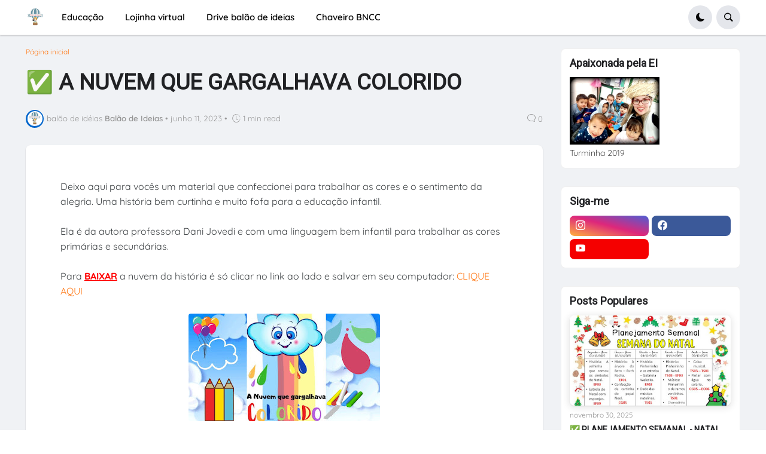

--- FILE ---
content_type: text/html; charset=UTF-8
request_url: https://www.balaodeideias.com/2023/06/nuvem-que-gargalhava-colorido.html
body_size: 45563
content:
<!DOCTYPE html>
<html class='ltr' dir='ltr' lang='pt_br' xmlns='http://www.w3.org/1999/xhtml' xmlns:b='http://www.google.com/2005/gml/b' xmlns:data='http://www.google.com/2005/gml/data' xmlns:expr='http://www.google.com/2005/gml/expr'>
<head>
<meta content='text/html; charset=UTF-8' http-equiv='Content-Type'/>
<meta content='width=device-width, initial-scale=1, minimum-scale=1, maximum-scale=1, user-scalable=yes' name='viewport'/>
<title>
&#9989; A NUVEM QUE GARGALHAVA COLORIDO | Balão de Ideias
</title>
<link href='//fonts.gstatic.com' rel='dns-prefetch'/>
<link href='//dnjs.cloudflare.com' rel='dns-prefetch'/>
<link href='//1.bp.blogspot.com' rel='dns-prefetch'/>
<link href='//2.bp.blogspot.com' rel='dns-prefetch'/>
<link href='//3.bp.blogspot.com' rel='dns-prefetch'/>
<link href='//4.bp.blogspot.com' rel='dns-prefetch'/>
<link href='//blogger.googleusercontent.com' rel='dns-prefetch'/>
<link href='//www.blogger.com' rel='dns-prefetch'/>
<link href='https://www.balaodeideias.com/favicon.ico' rel='icon' type='image/x-icon'/>
<meta content='#ff7a18' name='theme-color'/>
<link href='https://www.balaodeideias.com/2023/06/nuvem-que-gargalhava-colorido.html' rel='canonical'/>
<meta content='Deixo aqui para vocês um material que confeccionei para trabalhar as cores e o sentimento da alegria. Uma história bem curtinha e muito fofa...' name='description'/>
<link href='https://blogger.googleusercontent.com/img/b/R29vZ2xl/AVvXsEiTkNcB2oUO9IRtj8YdcamK1ytxL3A9HJToYfDrCJ7cL7FrdQ4bxGviHpnEIiAZ4EftKzN8qLnS89oSsZxuuR-ScPbfA4wU_nnFYUJp-dcHPMcrMp5RCSjbjYaJTihNmysy5et0RG58Ne-9uQNIkWcyhO4YKKrvsnyeQ3uxyOvEqogWhdUA6bwaTsMkYA/w1600/maxresdefault.jpg' rel='image_src'/>
<!-- Metadata for Open Graph protocol. See http://ogp.me/. -->
<meta content='pt_br' property='og:locale'/>
<meta content='article' property='og:type'/>
<meta content='✅ A NUVEM QUE GARGALHAVA COLORIDO' property='og:title'/>
<meta content='https://www.balaodeideias.com/2023/06/nuvem-que-gargalhava-colorido.html' property='og:url'/>
<meta content='Deixo aqui para vocês um material que confeccionei para trabalhar as cores e o sentimento da alegria. Uma história bem curtinha e muito fofa...' property='og:description'/>
<meta content='Balão de Ideias' property='og:site_name'/>
<meta content='https://blogger.googleusercontent.com/img/b/R29vZ2xl/AVvXsEiTkNcB2oUO9IRtj8YdcamK1ytxL3A9HJToYfDrCJ7cL7FrdQ4bxGviHpnEIiAZ4EftKzN8qLnS89oSsZxuuR-ScPbfA4wU_nnFYUJp-dcHPMcrMp5RCSjbjYaJTihNmysy5et0RG58Ne-9uQNIkWcyhO4YKKrvsnyeQ3uxyOvEqogWhdUA6bwaTsMkYA/w1600/maxresdefault.jpg' property='og:image'/>
<meta content='https://blogger.googleusercontent.com/img/b/R29vZ2xl/AVvXsEiTkNcB2oUO9IRtj8YdcamK1ytxL3A9HJToYfDrCJ7cL7FrdQ4bxGviHpnEIiAZ4EftKzN8qLnS89oSsZxuuR-ScPbfA4wU_nnFYUJp-dcHPMcrMp5RCSjbjYaJTihNmysy5et0RG58Ne-9uQNIkWcyhO4YKKrvsnyeQ3uxyOvEqogWhdUA6bwaTsMkYA/w1600/maxresdefault.jpg' name='twitter:image'/>
<meta content='summary_large_image' name='twitter:card'/>
<meta content='✅ A NUVEM QUE GARGALHAVA COLORIDO' name='twitter:title'/>
<meta content='https://www.balaodeideias.com/2023/06/nuvem-que-gargalhava-colorido.html' name='twitter:domain'/>
<meta content='Deixo aqui para vocês um material que confeccionei para trabalhar as cores e o sentimento da alegria. Uma história bem curtinha e muito fofa...' name='twitter:description'/>
<link rel="alternate" type="application/atom+xml" title="Balão de Ideias - Atom" href="https://www.balaodeideias.com/feeds/posts/default" />
<link rel="alternate" type="application/rss+xml" title="Balão de Ideias - RSS" href="https://www.balaodeideias.com/feeds/posts/default?alt=rss" />
<link rel="service.post" type="application/atom+xml" title="Balão de Ideias - Atom" href="https://www.blogger.com/feeds/2995684504294952616/posts/default" />

<link rel="alternate" type="application/atom+xml" title="Balão de Ideias - Atom" href="https://www.balaodeideias.com/feeds/8984579824103606394/comments/default" />
<!-- Bootstrap Icon 1.5 -->
<link href='https://cdn.jsdelivr.net/npm/bootstrap-icons@1.5.0/font/bootstrap-icons.css' rel='stylesheet'/>
<!-- Theme CSS Style -->
<style type='text/css'>@font-face{font-family:'Montserrat';font-style:normal;font-weight:700;font-display:swap;src:url(//fonts.gstatic.com/s/montserrat/v31/JTUHjIg1_i6t8kCHKm4532VJOt5-QNFgpCuM73w0aXp-p7K4KLjztg.woff2)format('woff2');unicode-range:U+0460-052F,U+1C80-1C8A,U+20B4,U+2DE0-2DFF,U+A640-A69F,U+FE2E-FE2F;}@font-face{font-family:'Montserrat';font-style:normal;font-weight:700;font-display:swap;src:url(//fonts.gstatic.com/s/montserrat/v31/JTUHjIg1_i6t8kCHKm4532VJOt5-QNFgpCuM73w9aXp-p7K4KLjztg.woff2)format('woff2');unicode-range:U+0301,U+0400-045F,U+0490-0491,U+04B0-04B1,U+2116;}@font-face{font-family:'Montserrat';font-style:normal;font-weight:700;font-display:swap;src:url(//fonts.gstatic.com/s/montserrat/v31/JTUHjIg1_i6t8kCHKm4532VJOt5-QNFgpCuM73w2aXp-p7K4KLjztg.woff2)format('woff2');unicode-range:U+0102-0103,U+0110-0111,U+0128-0129,U+0168-0169,U+01A0-01A1,U+01AF-01B0,U+0300-0301,U+0303-0304,U+0308-0309,U+0323,U+0329,U+1EA0-1EF9,U+20AB;}@font-face{font-family:'Montserrat';font-style:normal;font-weight:700;font-display:swap;src:url(//fonts.gstatic.com/s/montserrat/v31/JTUHjIg1_i6t8kCHKm4532VJOt5-QNFgpCuM73w3aXp-p7K4KLjztg.woff2)format('woff2');unicode-range:U+0100-02BA,U+02BD-02C5,U+02C7-02CC,U+02CE-02D7,U+02DD-02FF,U+0304,U+0308,U+0329,U+1D00-1DBF,U+1E00-1E9F,U+1EF2-1EFF,U+2020,U+20A0-20AB,U+20AD-20C0,U+2113,U+2C60-2C7F,U+A720-A7FF;}@font-face{font-family:'Montserrat';font-style:normal;font-weight:700;font-display:swap;src:url(//fonts.gstatic.com/s/montserrat/v31/JTUHjIg1_i6t8kCHKm4532VJOt5-QNFgpCuM73w5aXp-p7K4KLg.woff2)format('woff2');unicode-range:U+0000-00FF,U+0131,U+0152-0153,U+02BB-02BC,U+02C6,U+02DA,U+02DC,U+0304,U+0308,U+0329,U+2000-206F,U+20AC,U+2122,U+2191,U+2193,U+2212,U+2215,U+FEFF,U+FFFD;}@font-face{font-family:'Roboto';font-style:normal;font-weight:400;font-stretch:100%;font-display:swap;src:url(//fonts.gstatic.com/s/roboto/v50/KFOMCnqEu92Fr1ME7kSn66aGLdTylUAMQXC89YmC2DPNWubEbVmZiAr0klQmz24O0g.woff2)format('woff2');unicode-range:U+0460-052F,U+1C80-1C8A,U+20B4,U+2DE0-2DFF,U+A640-A69F,U+FE2E-FE2F;}@font-face{font-family:'Roboto';font-style:normal;font-weight:400;font-stretch:100%;font-display:swap;src:url(//fonts.gstatic.com/s/roboto/v50/KFOMCnqEu92Fr1ME7kSn66aGLdTylUAMQXC89YmC2DPNWubEbVmQiAr0klQmz24O0g.woff2)format('woff2');unicode-range:U+0301,U+0400-045F,U+0490-0491,U+04B0-04B1,U+2116;}@font-face{font-family:'Roboto';font-style:normal;font-weight:400;font-stretch:100%;font-display:swap;src:url(//fonts.gstatic.com/s/roboto/v50/KFOMCnqEu92Fr1ME7kSn66aGLdTylUAMQXC89YmC2DPNWubEbVmYiAr0klQmz24O0g.woff2)format('woff2');unicode-range:U+1F00-1FFF;}@font-face{font-family:'Roboto';font-style:normal;font-weight:400;font-stretch:100%;font-display:swap;src:url(//fonts.gstatic.com/s/roboto/v50/KFOMCnqEu92Fr1ME7kSn66aGLdTylUAMQXC89YmC2DPNWubEbVmXiAr0klQmz24O0g.woff2)format('woff2');unicode-range:U+0370-0377,U+037A-037F,U+0384-038A,U+038C,U+038E-03A1,U+03A3-03FF;}@font-face{font-family:'Roboto';font-style:normal;font-weight:400;font-stretch:100%;font-display:swap;src:url(//fonts.gstatic.com/s/roboto/v50/KFOMCnqEu92Fr1ME7kSn66aGLdTylUAMQXC89YmC2DPNWubEbVnoiAr0klQmz24O0g.woff2)format('woff2');unicode-range:U+0302-0303,U+0305,U+0307-0308,U+0310,U+0312,U+0315,U+031A,U+0326-0327,U+032C,U+032F-0330,U+0332-0333,U+0338,U+033A,U+0346,U+034D,U+0391-03A1,U+03A3-03A9,U+03B1-03C9,U+03D1,U+03D5-03D6,U+03F0-03F1,U+03F4-03F5,U+2016-2017,U+2034-2038,U+203C,U+2040,U+2043,U+2047,U+2050,U+2057,U+205F,U+2070-2071,U+2074-208E,U+2090-209C,U+20D0-20DC,U+20E1,U+20E5-20EF,U+2100-2112,U+2114-2115,U+2117-2121,U+2123-214F,U+2190,U+2192,U+2194-21AE,U+21B0-21E5,U+21F1-21F2,U+21F4-2211,U+2213-2214,U+2216-22FF,U+2308-230B,U+2310,U+2319,U+231C-2321,U+2336-237A,U+237C,U+2395,U+239B-23B7,U+23D0,U+23DC-23E1,U+2474-2475,U+25AF,U+25B3,U+25B7,U+25BD,U+25C1,U+25CA,U+25CC,U+25FB,U+266D-266F,U+27C0-27FF,U+2900-2AFF,U+2B0E-2B11,U+2B30-2B4C,U+2BFE,U+3030,U+FF5B,U+FF5D,U+1D400-1D7FF,U+1EE00-1EEFF;}@font-face{font-family:'Roboto';font-style:normal;font-weight:400;font-stretch:100%;font-display:swap;src:url(//fonts.gstatic.com/s/roboto/v50/KFOMCnqEu92Fr1ME7kSn66aGLdTylUAMQXC89YmC2DPNWubEbVn6iAr0klQmz24O0g.woff2)format('woff2');unicode-range:U+0001-000C,U+000E-001F,U+007F-009F,U+20DD-20E0,U+20E2-20E4,U+2150-218F,U+2190,U+2192,U+2194-2199,U+21AF,U+21E6-21F0,U+21F3,U+2218-2219,U+2299,U+22C4-22C6,U+2300-243F,U+2440-244A,U+2460-24FF,U+25A0-27BF,U+2800-28FF,U+2921-2922,U+2981,U+29BF,U+29EB,U+2B00-2BFF,U+4DC0-4DFF,U+FFF9-FFFB,U+10140-1018E,U+10190-1019C,U+101A0,U+101D0-101FD,U+102E0-102FB,U+10E60-10E7E,U+1D2C0-1D2D3,U+1D2E0-1D37F,U+1F000-1F0FF,U+1F100-1F1AD,U+1F1E6-1F1FF,U+1F30D-1F30F,U+1F315,U+1F31C,U+1F31E,U+1F320-1F32C,U+1F336,U+1F378,U+1F37D,U+1F382,U+1F393-1F39F,U+1F3A7-1F3A8,U+1F3AC-1F3AF,U+1F3C2,U+1F3C4-1F3C6,U+1F3CA-1F3CE,U+1F3D4-1F3E0,U+1F3ED,U+1F3F1-1F3F3,U+1F3F5-1F3F7,U+1F408,U+1F415,U+1F41F,U+1F426,U+1F43F,U+1F441-1F442,U+1F444,U+1F446-1F449,U+1F44C-1F44E,U+1F453,U+1F46A,U+1F47D,U+1F4A3,U+1F4B0,U+1F4B3,U+1F4B9,U+1F4BB,U+1F4BF,U+1F4C8-1F4CB,U+1F4D6,U+1F4DA,U+1F4DF,U+1F4E3-1F4E6,U+1F4EA-1F4ED,U+1F4F7,U+1F4F9-1F4FB,U+1F4FD-1F4FE,U+1F503,U+1F507-1F50B,U+1F50D,U+1F512-1F513,U+1F53E-1F54A,U+1F54F-1F5FA,U+1F610,U+1F650-1F67F,U+1F687,U+1F68D,U+1F691,U+1F694,U+1F698,U+1F6AD,U+1F6B2,U+1F6B9-1F6BA,U+1F6BC,U+1F6C6-1F6CF,U+1F6D3-1F6D7,U+1F6E0-1F6EA,U+1F6F0-1F6F3,U+1F6F7-1F6FC,U+1F700-1F7FF,U+1F800-1F80B,U+1F810-1F847,U+1F850-1F859,U+1F860-1F887,U+1F890-1F8AD,U+1F8B0-1F8BB,U+1F8C0-1F8C1,U+1F900-1F90B,U+1F93B,U+1F946,U+1F984,U+1F996,U+1F9E9,U+1FA00-1FA6F,U+1FA70-1FA7C,U+1FA80-1FA89,U+1FA8F-1FAC6,U+1FACE-1FADC,U+1FADF-1FAE9,U+1FAF0-1FAF8,U+1FB00-1FBFF;}@font-face{font-family:'Roboto';font-style:normal;font-weight:400;font-stretch:100%;font-display:swap;src:url(//fonts.gstatic.com/s/roboto/v50/KFOMCnqEu92Fr1ME7kSn66aGLdTylUAMQXC89YmC2DPNWubEbVmbiAr0klQmz24O0g.woff2)format('woff2');unicode-range:U+0102-0103,U+0110-0111,U+0128-0129,U+0168-0169,U+01A0-01A1,U+01AF-01B0,U+0300-0301,U+0303-0304,U+0308-0309,U+0323,U+0329,U+1EA0-1EF9,U+20AB;}@font-face{font-family:'Roboto';font-style:normal;font-weight:400;font-stretch:100%;font-display:swap;src:url(//fonts.gstatic.com/s/roboto/v50/KFOMCnqEu92Fr1ME7kSn66aGLdTylUAMQXC89YmC2DPNWubEbVmaiAr0klQmz24O0g.woff2)format('woff2');unicode-range:U+0100-02BA,U+02BD-02C5,U+02C7-02CC,U+02CE-02D7,U+02DD-02FF,U+0304,U+0308,U+0329,U+1D00-1DBF,U+1E00-1E9F,U+1EF2-1EFF,U+2020,U+20A0-20AB,U+20AD-20C0,U+2113,U+2C60-2C7F,U+A720-A7FF;}@font-face{font-family:'Roboto';font-style:normal;font-weight:400;font-stretch:100%;font-display:swap;src:url(//fonts.gstatic.com/s/roboto/v50/KFOMCnqEu92Fr1ME7kSn66aGLdTylUAMQXC89YmC2DPNWubEbVmUiAr0klQmz24.woff2)format('woff2');unicode-range:U+0000-00FF,U+0131,U+0152-0153,U+02BB-02BC,U+02C6,U+02DA,U+02DC,U+0304,U+0308,U+0329,U+2000-206F,U+20AC,U+2122,U+2191,U+2193,U+2212,U+2215,U+FEFF,U+FFFD;}</style>
<style id='page-skin-1' type='text/css'><!--
/* -----------------------------------------------
Blogger Template Style
Name:         VTrick - Premium Creative Blogger Template
Version:      v1.8.26
Download:     https://www.vietrick.com/vtrick-creative-blogger-template
Author:       Lê Hòa
Author Url:   https://www.vietrick.com
-----------------------------------------------*/
/*-- Google Fonts --*/
@font-face{font-family:Quicksand;font-style:normal;font-weight:300;font-display:swap;src:url(https://fonts.gstatic.com/s/quicksand/v21/6xK-dSZaM9iE8KbpRA_LJ3z8mH9BOJvgkKEo58m-wi40.woff2) format('woff2');unicode-range:U+0102-0103,U+0110-0111,U+0128-0129,U+0168-0169,U+01A0-01A1,U+01AF-01B0,U+1EA0-1EF9,U+20AB}@font-face{font-family:Quicksand;font-style:normal;font-weight:300;font-display:swap;src:url(https://fonts.gstatic.com/s/quicksand/v21/6xK-dSZaM9iE8KbpRA_LJ3z8mH9BOJvgkKEo58i-wi40.woff2) format('woff2');unicode-range:U+0100-024F,U+0259,U+1E00-1EFF,U+2020,U+20A0-20AB,U+20AD-20CF,U+2113,U+2C60-2C7F,U+A720-A7FF}@font-face{font-family:Quicksand;font-style:normal;font-weight:300;font-display:swap;src:url(https://fonts.gstatic.com/s/quicksand/v21/6xK-dSZaM9iE8KbpRA_LJ3z8mH9BOJvgkKEo58a-wg.woff2) format('woff2');unicode-range:U+0000-00FF,U+0131,U+0152-0153,U+02BB-02BC,U+02C6,U+02DA,U+02DC,U+2000-206F,U+2074,U+20AC,U+2122,U+2191,U+2193,U+2212,U+2215,U+FEFF,U+FFFD}@font-face{font-family:Quicksand;font-style:normal;font-weight:400;font-display:swap;src:url(https://fonts.gstatic.com/s/quicksand/v21/6xK-dSZaM9iE8KbpRA_LJ3z8mH9BOJvgkP8o58m-wi40.woff2) format('woff2');unicode-range:U+0102-0103,U+0110-0111,U+0128-0129,U+0168-0169,U+01A0-01A1,U+01AF-01B0,U+1EA0-1EF9,U+20AB}@font-face{font-family:Quicksand;font-style:normal;font-weight:400;font-display:swap;src:url(https://fonts.gstatic.com/s/quicksand/v21/6xK-dSZaM9iE8KbpRA_LJ3z8mH9BOJvgkP8o58i-wi40.woff2) format('woff2');unicode-range:U+0100-024F,U+0259,U+1E00-1EFF,U+2020,U+20A0-20AB,U+20AD-20CF,U+2113,U+2C60-2C7F,U+A720-A7FF}@font-face{font-family:Quicksand;font-style:normal;font-weight:400;font-display:swap;src:url(https://fonts.gstatic.com/s/quicksand/v21/6xK-dSZaM9iE8KbpRA_LJ3z8mH9BOJvgkP8o58a-wg.woff2) format('woff2');unicode-range:U+0000-00FF,U+0131,U+0152-0153,U+02BB-02BC,U+02C6,U+02DA,U+02DC,U+2000-206F,U+2074,U+20AC,U+2122,U+2191,U+2193,U+2212,U+2215,U+FEFF,U+FFFD}@font-face{font-family:Quicksand;font-style:normal;font-weight:500;font-display:swap;src:url(https://fonts.gstatic.com/s/quicksand/v21/6xK-dSZaM9iE8KbpRA_LJ3z8mH9BOJvgkM0o58m-wi40.woff2) format('woff2');unicode-range:U+0102-0103,U+0110-0111,U+0128-0129,U+0168-0169,U+01A0-01A1,U+01AF-01B0,U+1EA0-1EF9,U+20AB}@font-face{font-family:Quicksand;font-style:normal;font-weight:500;font-display:swap;src:url(https://fonts.gstatic.com/s/quicksand/v21/6xK-dSZaM9iE8KbpRA_LJ3z8mH9BOJvgkM0o58i-wi40.woff2) format('woff2');unicode-range:U+0100-024F,U+0259,U+1E00-1EFF,U+2020,U+20A0-20AB,U+20AD-20CF,U+2113,U+2C60-2C7F,U+A720-A7FF}@font-face{font-family:Quicksand;font-style:normal;font-weight:500;font-display:swap;src:url(https://fonts.gstatic.com/s/quicksand/v21/6xK-dSZaM9iE8KbpRA_LJ3z8mH9BOJvgkM0o58a-wg.woff2) format('woff2');unicode-range:U+0000-00FF,U+0131,U+0152-0153,U+02BB-02BC,U+02C6,U+02DA,U+02DC,U+2000-206F,U+2074,U+20AC,U+2122,U+2191,U+2193,U+2212,U+2215,U+FEFF,U+FFFD}@font-face{font-family:Quicksand;font-style:normal;font-weight:600;font-display:swap;src:url(https://fonts.gstatic.com/s/quicksand/v21/6xK-dSZaM9iE8KbpRA_LJ3z8mH9BOJvgkCEv58m-wi40.woff2) format('woff2');unicode-range:U+0102-0103,U+0110-0111,U+0128-0129,U+0168-0169,U+01A0-01A1,U+01AF-01B0,U+1EA0-1EF9,U+20AB}@font-face{font-family:Quicksand;font-style:normal;font-weight:600;font-display:swap;src:url(https://fonts.gstatic.com/s/quicksand/v21/6xK-dSZaM9iE8KbpRA_LJ3z8mH9BOJvgkCEv58i-wi40.woff2) format('woff2');unicode-range:U+0100-024F,U+0259,U+1E00-1EFF,U+2020,U+20A0-20AB,U+20AD-20CF,U+2113,U+2C60-2C7F,U+A720-A7FF}@font-face{font-family:Quicksand;font-style:normal;font-weight:600;font-display:swap;src:url(https://fonts.gstatic.com/s/quicksand/v21/6xK-dSZaM9iE8KbpRA_LJ3z8mH9BOJvgkCEv58a-wg.woff2) format('woff2');unicode-range:U+0000-00FF,U+0131,U+0152-0153,U+02BB-02BC,U+02C6,U+02DA,U+02DC,U+2000-206F,U+2074,U+20AC,U+2122,U+2191,U+2193,U+2212,U+2215,U+FEFF,U+FFFD}@font-face{font-family:Quicksand;font-style:normal;font-weight:700;font-display:swap;src:url(https://fonts.gstatic.com/s/quicksand/v21/6xK-dSZaM9iE8KbpRA_LJ3z8mH9BOJvgkBgv58m-wi40.woff2) format('woff2');unicode-range:U+0102-0103,U+0110-0111,U+0128-0129,U+0168-0169,U+01A0-01A1,U+01AF-01B0,U+1EA0-1EF9,U+20AB}@font-face{font-family:Quicksand;font-style:normal;font-weight:700;font-display:swap;src:url(https://fonts.gstatic.com/s/quicksand/v21/6xK-dSZaM9iE8KbpRA_LJ3z8mH9BOJvgkBgv58i-wi40.woff2) format('woff2');unicode-range:U+0100-024F,U+0259,U+1E00-1EFF,U+2020,U+20A0-20AB,U+20AD-20CF,U+2113,U+2C60-2C7F,U+A720-A7FF}@font-face{font-family:Quicksand;font-style:normal;font-weight:700;font-display:swap;src:url(https://fonts.gstatic.com/s/quicksand/v21/6xK-dSZaM9iE8KbpRA_LJ3z8mH9BOJvgkBgv58a-wg.woff2) format('woff2');unicode-range:U+0000-00FF,U+0131,U+0152-0153,U+02BB-02BC,U+02C6,U+02DA,U+02DC,U+2000-206F,U+2074,U+20AC,U+2122,U+2191,U+2193,U+2212,U+2215,U+FEFF,U+FFFD}
/*-- Bootstrap Icon v1.5.0 --*/
@font-face{font-family:bootstrap-icons;src:url(https://cdn.jsdelivr.net/npm/bootstrap-icons@1.5.0/font/fonts/bootstrap-icons.woff2?856008caa5eb66df68595e734e59580d) format("woff2"),url(https://cdn.jsdelivr.net/npm/bootstrap-icons@1.5.0/font/fonts/bootstrap-icons.woff?856008caa5eb66df68595e734e59580d) format("woff")}
[class*=" bi-"]::before,[class^=bi-]::before{display:inline-block;font-family:bootstrap-icons!important;font-style:normal;font-weight:400!important;font-variant:normal;text-transform:none;line-height:1;vertical-align:-.125em;-webkit-font-smoothing:antialiased;-moz-osx-font-smoothing:grayscale}
/*-- CSS Variables --*/
:root{--max-width:1600px;--gap:3rem;--body-font:'Quicksand',Arial,sans-serif;--menu-font:'Quicksand',Arial,sans-serif;--title-font:'Segoe UI',Arial,sans-serif;--title-font:-apple-system,BlinkMacSystemFont,"Segoe UI",Roboto,"Helvetica Neue",Arial,"Noto Sans",sans-serif,"Apple Color Emoji","Segoe UI Emoji","Segoe UI Symbol","Noto Color Emoji";--text-font:'Quicksand',Arial,sans-serif;--body-bg-color:#FFFFFF;--body-bg:#FFFFFF none repeat fixed top left;--outer-bg:#F0F2F5;--outer-mobile-bg:#F0F2F5;--main-color:#ff7a18;--title-color:#202124;--title-hover-color:#1A73E8;--meta-color:#959595;--text-color:#474747;--header-bg:#FFFFFF;--header-color:#050505;--header-hover-color:#1A73E8;--submenu-bg:#FFFFFF;--submenu-color:#202124;--submenu-hover-color:#1A73E8;--megamenu-bg:#FFFFFF;--megamenu-color:#202124;--megamenu-hover-color:#1A73E8;--mobilemenu-bg:#FFFFFF;--mobilemenu-color:#202124;--mobilemenu-hover-color:#1A73E8;--widget-bg:#FFFFFF;--widget-title-color:#202124;--post-card-bg:#FFFFFF;--post-title-color:#202124;--post-title-hover-color:#1A73E8;--post-text-color:#3C4043;--footer-bg:#5ca2d2;--footer-linear-bg:linear-gradient(to right,#1fc59f 0%,#2958dc 100%);--footer-radial-bg:radial-gradient(circle at 0% -25%,#FF7948 0%,#FF8355 0,#DA2C84 42%,#3E13A4 110%);--footer-color:#f6f7f8;--footer-hover-color:#1A73E8;--footerbar-bg:#f5f5f7;--footerbar-color:#1d1d1f;--footerbar-hover-color:#1A73E8;--cookie-bg:#FFFFFF;--cookie-color:#3C4043;--button-bg:#1A73E8;--button-lite-bg:#1A73E8 10;--button-color:#FFFFFF;--button-hover-bg:#1767D0;--button-hover-color:#FFFFFF;--rgba-gray:#F0F2F5;--border-color:rgba(155,155,155,0.15);--border-radius:6px;--radius:8px;--widget-shadow:0 1px 2px rgba(0,0,0,0.025);--avatar-shadow:0px 1px 4px rgba(0,0,0,0.05);--toc-bg:#fef6ec;--toc-link:#0089c7;--accent:#0066cc;--trending-color:#1d1d1f;--transition-1:all .1s ease;--transition-2:all .2s ease;--transition-4:all .4s ease;--shadow-1:rgba(0, 0, 0, 0.1);--shadow-2:rgba(0, 0, 0, 0.2);--shadow-5:rgba(0, 0, 0, 0.5);--shadow-8:rgba(0, 0, 0, 0.8);--box-shadow:0 1px 2px var(--shadow-2);--box-shadow-0:0px 0px 0px 0px rgba(0,0,0,0.1),0px 0px 0px 0px rgba(0,0,0,0.1);--box-shadow-1:0px 0px 5px 0px rgba(0,0,0,0.1),0px 0px 1px 0px rgba(0,0,0,0.1);--box-shadow-2:0px 2px 8px 0px rgba(0,0,0,0.1),0px 1px 1px 0px rgba(0,0,0,0.1);--box-shadow-3:0px 2px 12px 2px rgba(0,0,0,0.1),0px 1px 2px 0px rgba(0,0,0,0.1);--box-shadow-4:0px 8px 24px 4px rgba(0,0,0,0.1),0px 2px 2px 0px rgba(0,0,0,0.1);--card-shadow:0 2px 12px var(--shadow-2);--box-radius:max(0px, min(8px, ((100vw - 4px) - 100%) * 9999))/8px;--secondary-button-bg:#E4E6EB;--secondary-button-color:#050505;--secondary-button-hover-bg:#CCD0D5;--comment-color:#434343;--comment-bg-color:#f0f2f5;--comment-action-color:#65676b;--scroll-bg:rgba(168,173,179,.84);--content-bg:#FFF;--grd-bg:linear-gradient(130deg,#ff7a18,#af002d 41.07%,#319197 76.05%);--block-linear-bg:linear-gradient(to bottom,#e5e6ed 42%,#f1f2f4 81%,#ffffff 97%);--card-grd:linear-gradient(90deg,hsla(0,0%,100%,0) 0,hsla(0,0%,100%,.013) 8.1%,hsla(0,0%,100%,.049) 15.5%,hsla(0,0%,100%,.104) 22.5%,hsla(0,0%,100%,.175) 29%,hsla(0,0%,100%,.259) 35.3%,hsla(0,0%,100%,.352) 41.2%,hsla(0,0%,100%,.45) 47.1%,hsla(0,0%,100%,.55) 52.9%,hsla(0,0%,100%,.648) 58.8%,hsla(0,0%,100%,.741) 64.7%,hsla(0,0%,100%,.825) 71%,hsla(0,0%,100%,.896) 77.5%,hsla(0,0%,100%,.951) 84.5%,hsla(0,0%,100%,.987) 91.9%,#fff)}
html.is-dark{--body-bg-color:#2b2b2b;--body-bg:#F1F3F4 none repeat fixed top left;--outer-bg:#1a1a1a;--outer-mobile-bg:#1a1a1a;--title-color:#f6f7f8;--title-hover-color:#1A73E8;--meta-color:#aaaaaa;--text-color:#b4b6ba;--header-bg:#242526;--header-color:#f6f7f8;--header-hover-color:#1A73E8;--submenu-bg:#252525;--submenu-color:#f6f7f8;--submenu-hover-color:#1A73E8;--megamenu-bg:#252525;--megamenu-color:#f6f7f8;--megamenu-hover-color:#1A73E8;--mobilemenu-bg:#1b1b1b;--mobilemenu-color:#f6f7f8;--mobilemenu-hover-color:#1A73E8;--widget-bg:#202020;--widget-title-color:#f6f7f8;--post-card-bg:#2b2b2b;--post-title-color:#f6f7f8;--post-title-hover-color:#1A73E8;--post-text-color:b4b6ba;--footer-bg:#202020;--footer-color:#f6f7f8;--footer-hover-color:#1A73E8;--footerbar-bg:#202020;--footerbar-color:#f6f7f8;--footerbar-hover-color:#1A73E8;--cookie-bg:#202020;--cookie-color:#b4b6ba;--button-bg:#1A73E8;--button-color:#FFFFFF;--button-hover-bg:#1767D0;--button-hover-color:#FFFFFF;--rgba-gray:#3A3B3C;--border-color:rgba(155,155,155,0.03);--toc-bg:#202020;--toc-link:#0089c7;--secondary-button-bg:#3A3B3C;--secondary-button-hover-bg:#505151;--secondary-button-color:#E4E6EB;--secondary-text:#B0B3B8;--secondary-text:#65676B;--comment-color:#E4E6EB;--comment-bg-color:#3A3B3C;--comment-action-color:#B0B3B8;--content-bg:#2b2b2b;--scroll-bg:rgba(88,88,88,.84);--block-linear-bg:linear-gradient(to bottom,var(--outer-bg) 42%,#252525 81%,var(--body-bg-color) 97%);--card-grd:linear-gradient(90deg,hsla(0deg 0% 17% /0) 0,hsla(0deg 0% 17% /.013) 8.1%,hsla(0deg 0% 17% /.049) 15.5%,hsla(0deg 0% 17% /.104) 22.5%,hsla(0deg 0% 17% /.175) 29%,hsla(0deg 0% 17% /.259) 35.3%,hsla(0deg 0% 17% /.352) 41.2%,hsla(0deg 0% 17% /.45) 47.1%,hsla(0deg 0% 17% /.55) 52.9%,hsla(0deg 0% 17% /.648) 58.8%,hsla(0deg 0% 17% /.741) 64.7%,hsla(0deg 0% 17% /.825) 71%,hsla(0deg 0% 17% /.896) 77.5%,hsla(0deg 0% 17% /.951) 84.5%,hsla(0deg 0% 17% /.987) 91.9%,var(--content-bg))}
html.rtl{--body-font:'Tajawal',Arial,sans-serif;--menu-font:'Tajawal',Arial,sans-serif;--title-font:'Tajawal',Arial,sans-serif;--text-font:'Tajawal',Arial,sans-serif}
/*-- Reset CSS --*/
a,abbr,acronym,address,applet,b,big,blockquote,body,caption,center,cite,code,dd,del,dfn,div,dl,dt,em,fieldset,font,form,h1,h2,h3,h4,h5,h6,html,i,iframe,img,ins,kbd,label,legend,li,object,p,pre,q,s,samp,small,span,strike,strong,sub,sup,table,tbody,td,tfoot,th,thead,tr,tt,u,ul,var{padding:0;margin:0;border:0;outline:none;vertical-align:baseline;background:0 0;text-decoration:none}dl,ul{list-style-position:inside;list-style:none}ul li{list-style:none}caption{text-align:center}img{border:none;position:relative}a,a:visited{text-decoration:none}.clearfix{clear:both}.section,.widget,.widget ul{margin:0;padding:0}a{color:var(--main-color)}a img{border:0}abbr{text-decoration:none}.CSS_LIGHTBOX{z-index:999999!important}.CSS_LIGHTBOX_ATTRIBUTION_INDEX_CONTAINER .CSS_HCONT_CHILDREN_HOLDER > .CSS_LAYOUT_COMPONENT.CSS_HCONT_CHILD:first-child > .CSS_LAYOUT_COMPONENT{opacity:0}.separator a{text-decoration:none!important;clear:none!important;float:none!important;margin-left:0!important;margin-right:0!important}#Navbar1,#navbar-iframe,.widget-item-control,a.quickedit,.home-link,.feed-links{display:none!important}.center{display:table;margin:0 auto;position:relative}.widget > h2,.widget > h3{display:none}.widget iframe,.widget img{max-width:100%}button,input,select,textarea{font-family:var(--body-font);-webkit-appearance:none;-moz-appearance:none;appearance:none;outline:none;border-radius:0}input[type="search"]::-webkit-search-cancel-button{-webkit-appearance:none}
/*-- Style CSS --*/
*{box-sizing:border-box}
html{position:relative;word-break:break-word;word-wrap:break-word;text-rendering:optimizeLegibility;-webkit-font-smoothing:antialiased;-webkit-text-size-adjust:100%;font-size: clamp(12px,calc(.7rem + .25vw),20px)}
body{position:relative;background:var(--body-bg);background-color:var(--body-bg-color);font-family:var(--body-font);font-size:14px;color:var(--text-color);font-weight:400;font-style:normal;line-height:1.4em}
.rtl{direction:rtl}h1,h2,h3,h4,h5,h6{font-family:var(--title-font);font-weight:700}a,button,input{transition:all 0s ease}#outer-wrapper{position:relative;overflow:hidden;width:100%;max-width:100%;background-color:var(--outer-bg);margin:0 auto;padding:0}.is-boxed #outer-wrapper{width:1660px;max-width:100%;box-shadow:0 0 20px rgba(0,0,0,.1)}.is-dark .is-boxed #outer-wrapper{box-shadow:0 0 20px rgba(0,0,0,.3)}.container{position:relative}.row-x1{width:100%;max-width:var(--max-width)}.row-x2{width:100%}.flex-center{display:flex;justify-content:center}#content-wrapper,#footer-ads-wrap,#header-ads-wrap{position:relative;width:100%;overflow:hidden;padding:0 var(--gap) calc(var(--gap)/2) var(--gap);margin:0 auto;max-width:var(--max-width)}#content-wrapper>.container{display:flex;justify-content:space-between}.is-left #content-wrapper>.container,.rtl .is-right #content-wrapper>.container{flex-direction:row-reverse}.rtl .is-left #content-wrapper>.container{flex-direction:row}.theiaStickySidebar:after,.theiaStickySidebar:before{content:'';display:table;clear:both}#main-wrapper{position:relative;width:calc(100% - 330px)}.no-sidebar #main-wrapper{width:100%}#sidebar-wrapper{position:relative;width:300px}.no-sidebar #sidebar-wrapper{display:none}.btn{position:relative;border:0;border-radius:var(--radius)}
/*! Ratio16:10 */
.svg-wrap {display: grid!important}
.svg-wrap > * {grid-area: 1/1;}
/*! Base */
.author-avatar-wrap,.comments .avatar-image-container,.entry-image-wrap{display:block;position:relative;overflow:hidden;z-index:5;color:transparent!important}.author-row{-webkit-margin-before:auto;margin-block-start:auto;display:flex;align-items:center;color:#565656;line-height:1.3;font-size:clamp(12px,calc(.7rem + .25vw),20px)}.author-row .author-name{font-weight:600}.PopularPosts .on.sp,.author-row .on.sp{padding:0 .5rem}.author-row .cmt-count{margin-left:auto;color:inherit}.author-row .cmt-count:hover{color:var(--main-color)}.PopularPosts .cmt-count:after,.author-row .cmt-count:after,.block-items .cmt-count:after,.related-posts .cmt-count:after{content:"\f268";font-family:bootstrap-icons;vertical-align:bottom;margin-left:4px}.cmt-count{color:inherit}.author-avatar,.entry-thumb{display:block;position:relative;width:100%;height:100%;background-size:cover;background-position:center center;background-repeat:no-repeat;z-index:1;opacity:0;transition:opacity .35s ease,filter 0s ease}.author-avatar{border-radius:50%;background-size:100%;background-position:0 0}.author-avatar.lazy-ify,.entry-thumb.lazy-ify{opacity:1}.cs:hover .entry-image-wrap .entry-thumb,.entry-image-wrap:hover .entry-thumb{filter:brightness(1.03)}.entry-image-wrap.is-video:after{position:absolute;content:"\f4f4";top:50%;right:50%;width:38px;height:27px;background-color:rgba(0,0,0,.5);font-family:bootstrap-icons;font-size:16px;color:#fff;font-weight:900;display:flex;align-items:center;justify-content:center;z-index:5;transform:translate(50%,-50%);box-sizing:border-box;padding:0 0 0 1px;margin:0;border-radius:var(--radius);box-shadow:0 1px 3px 0 rgb(0,0,0,.1);transition:background .17s ease}.cs:hover .entry-image-wrap.is-video:after,.entry-image-wrap.is-video:hover:after{background-color:#f50000}.cs .entry-image-wrap.is-video:after{top:15px;right:15px;transform:translate(0)}.rtl .cs .entry-image-wrap.is-video:after{left:15px;right:unset}.entry-category{display:flex;width:-moz-fit-content;width:fit-content;height:20px;background-color:var(--main-color);font-size:12px;color:#fff;align-items:center;padding:0 10px;margin:0 0 10px;border-radius:20px}.entry-title{display:block;color:var(--post-title-color);font-weight:700;line-height:1.3em}.entry-title a{display:block;color:var(--post-title-color)}.entry-title a:hover{color:var(--post-title-hover-color)}.entry-meta{display:flex;font-size:12px;color:var(--meta-color);font-weight:400;margin:4px 0 0}.entry-meta .mi{display:flex}.entry-meta .mi,.entry-meta .sp{margin:0 3px 0 0}.rtl .entry-meta .mi,.rtl .entry-meta .sp{margin:0 0 0 3px}.entry-meta .author-name{color:var(--meta-color);font-weight:500}.entry-meta .entry-tag{color:var(--accent);text-transform:uppercase;letter-spacing:.5px;font-weight:600;font-family:var(--title-font)}.entry-meta.mi .entry-tag:not(:last-child){margin:0 1rem 0 0}.entry-meta.mi .entry-tag:before{content:"#"}.excerpt{font-family:var(--text-font);line-height:1.7;margin-bottom:1.5rem}.before-mask:before{content:'';position:absolute;left:0;right:0;bottom:0;height:100%;background-image:linear-gradient(to bottom,rgba(0,0,0,0) 30%,rgba(0,0,0,.5));-webkit-backface-visibility:hidden;backface-visibility:hidden;z-index:2;opacity:1;margin:0;transition:opacity .25s ease}.cs{overflow:hidden}.entry-info{position:absolute;left:0;bottom:0;width:100%;background:linear-gradient(to bottom,rgba(0,0,0,0),rgba(0,0,0,.5));overflow:hidden;z-index:10;display:flex;flex-direction:column;padding:16px}.entry-info .entry-title{color:#fff;text-shadow:0 1px 2px rgba(0,0,0,.1)}.entry-info .entry-meta{color:#c5c5c5;text-shadow:0 1px 2px rgba(0,0,0,.1)}.entry-info .entry-meta .author-name{color:#d5d5d5;font-weight:400}.error-msg{display:flex;align-items:center;font-size:14px;color:var(--meta-color);padding:20px 0;font-weight:400}.error-msg b{font-weight:500}.loader{position:relative;width:100%;height:100%;overflow:hidden;display:flex;align-items:center;justify-content:center;margin:0}.loader:after{content:'';display:block;width:30px;height:30px;box-sizing:border-box;margin:0;border:1.45px solid var(--main-color);border-right-color:var(--border-color);border-radius:100%;animation:spinner .65s infinite linear;transform-origin:center}@-webkit-keyframes spinner{0%{-webkit-transform:rotate(0);transform:rotate(0)}to{-webkit-transform:rotate(1turn);transform:rotate(1turn)}}@keyframes spinner{0%{-webkit-transform:rotate(0);transform:rotate(0)}to{-webkit-transform:rotate(1turn);transform:rotate(1turn)}}
/*! Social */
.social a:before{display:inline-block;font-family:bootstrap-icons;font-style:normal;font-weight:400}.social .blogger a:before{content:'\f37d'}.social .apple a:before{content:'\f179'}.social .amazon a:before{content:'\f270'}.social .microsoft a:before{content:'\f3ca'}.social .facebook a:before{content:"\f344"}.social .facebook-f a:before{content:'\f39e'}.social .twitter a:before{content:"\f5ef"}.social .rss a:before{content:"\f521"}.social .youtube a:before{content:"\f62b"}.social .skype a:before{content:'\f17e'}.social .stumbleupon a:before{content:'\f1a4'}.social .tumblr a:before{content:'\f173'}.social .vk a:before{content:'\f189'}.social .stack-overflow a:before{content:'\f16c'}.social .github a:before{content:'\f09b'}.social .linkedin a:before{content:"\f472"}.social .dribbble a:before{content:'\f17d'}.social .soundcloud a:before{content:'\f1be'}.social .behance a:before{content:'\f1b4'}.social .digg a:before{content:'\f1a6'}.social .instagram a:before{content:"\f437"}.social .pinterest a:before{content:'\f0d2'}.social .pinterest-p a:before{content:'\f231'}.social .twitch a:before{content:'\f1e8'}.social .delicious a:before{content:'\f1a5'}.social .codepen a:before{content:'\f1cb'}.social .flipboard a:before{content:'\f44d'}.social .reddit a:before{content:"\f650"}.social .whatsapp a:before{content:"\f618"}.social .messenger a:before{content:"\f648"}.social .snapchat a:before{content:'\f2ac'}.social .telegram a:before{content:"\f5b3"}.social .steam a:before{content:'\f3f6'}.social .discord a:before{content:'\f392'}.social .quora a:before{content:'\f2c4'}.social .tiktok a:before{content:'\e07b'}.social .share a:before{content:'\f064';font-family:'Font Awesome 5 Free';font-weight:900}.social .email a:before{content:"\f32f";font-family:bootstrap-icons}.social .external-link a:before{content:'\f35d';font-family:'Font Awesome 5 Free';font-weight:900}.social-bg .blogger a,.social-bg-hover .blogger a:hover{background-color:#ff5722}.social-bg .apple a,.social-bg-hover .apple a:hover{background-color:#333}.social-bg .amazon a,.social-bg-hover .amazon a:hover{background-color:#fe9800}.social-bg .microsoft a,.social-bg-hover .microsoft a:hover{background-color:#0067b8}.social-bg .facebook a,.social-bg .facebook-f a,.social-bg-hover .facebook a:hover,.social-bg-hover .facebook-f a:hover{background-color:#3b5999}.social-bg .twitter a,.social-bg-hover .twitter a:hover{background-color:#00acee}.social-bg .youtube a,.social-bg-hover .youtube a:hover{background-color:#f50000}.social-bg .instagram a,.social-bg-hover .instagram a:hover{background:linear-gradient(15deg,#ffb13d,#dd277b,#4d5ed4)}.social-bg .pinterest a,.social-bg .pinterest-p a,.social-bg-hover .pinterest a:hover,.social-bg-hover .pinterest-p a:hover{background-color:#ca2127}.social-bg .dribbble a,.social-bg-hover .dribbble a:hover{background-color:#ea4c89}.social-bg .linkedin a,.social-bg-hover .linkedin a:hover{background-color:#0077b5}.social-bg .tumblr a,.social-bg-hover .tumblr a:hover{background-color:#365069}.social-bg .twitch a,.social-bg-hover .twitch a:hover{background-color:#6441a5}.social-bg .rss a,.social-bg-hover .rss a:hover{background-color:#ffc200}.social-bg .skype a,.social-bg-hover .skype a:hover{background-color:#00aff0}.social-bg .stumbleupon a,.social-bg-hover .stumbleupon a:hover{background-color:#eb4823}.social-bg .vk a,.social-bg-hover .vk a:hover{background-color:#4a76a8}.social-bg .stack-overflow a,.social-bg-hover .stack-overflow a:hover{background-color:#f48024}.social-bg .github a,.social-bg-hover .github a:hover{background-color:#24292e}.social-bg .soundcloud a,.social-bg-hover .soundcloud a:hover{background:linear-gradient(#ff7400,#ff3400)}.social-bg .behance a,.social-bg-hover .behance a:hover{background-color:#191919}.social-bg .digg a,.social-bg-hover .digg a:hover{background-color:#1b1a19}.social-bg .delicious a,.social-bg-hover .delicious a:hover{background-color:#0076e8}.social-bg .codepen a,.social-bg-hover .codepen a:hover{background-color:#000}.social-bg .flipboard a,.social-bg-hover .flipboard a:hover{background-color:#f52828}.social-bg .reddit a,.social-bg-hover .reddit a:hover{background-color:#ff4500}.social-bg .whatsapp a,.social-bg-hover .whatsapp a:hover{background-color:#3fbb50}.social-bg .messenger a,.social-bg-hover .messenger a:hover{background-color:#0084ff}.social-bg .snapchat a,.social-bg-hover .snapchat a:hover{background-color:#ffe700}.social-bg .telegram a,.social-bg-hover .telegram a:hover{background-color:#179cde}.social-bg .steam a,.social-bg-hover .steam a:hover{background:linear-gradient(5deg,#0d89bc,#112c5b,#0d1c47)}.social-bg .discord a,.social-bg-hover .discord a:hover{background-color:#7289da}.social-bg .quora a,.social-bg-hover .quora a:hover{background-color:#b92b27}.social-bg .tiktok a,.social-bg-hover .tiktok a:hover{background-color:#fe2c55}.social-bg .share a,.social-bg-hover .share a:hover{background-color:var(--meta-color)}.social-bg .email a,.social-bg-hover .email a:hover{background-color:#888}.social-bg .external-link a,.social-bg-hover .external-link a:hover{background-color:var(--title-color)}.social-color .blogger a,.social-color-hover .blogger a:hover{color:#ff5722}.social-color .apple a,.social-color-hover .apple a:hover{color:#333}.social-color .amazon a,.social-color-hover .amazon a:hover{color:#fe9800}.social-color .microsoft a,.social-color-hover .microsoft a:hover{color:#0067b8}.social-color .facebook a,.social-color .facebook-f a,.social-color-hover .facebook a:hover,.social-color-hover .facebook-f a:hover{color:#3b5999}.social-color .twitter a,.social-color-hover .twitter a:hover{color:#00acee}.social-color .youtube a,.social-color-hover .youtube a:hover{color:#f50000}.social-color .instagram a,.social-color-hover .instagram a:hover{color:#dd277b}.social-color .pinterest a,.social-color .pinterest-p a,.social-color-hover .pinterest a:hover,.social-color-hover .pinterest-p a:hover{color:#ca2127}.social-color .dribbble a,.social-color-hover .dribbble a:hover{color:#ea4c89}.social-color .linkedin a,.social-color-hover .linkedin a:hover{color:#0077b5}.social-color .tumblr a,.social-color-hover .tumblr a:hover{color:#365069}.social-color .twitch a,.social-color-hover .twitch a:hover{color:#6441a5}.social-color .rss a,.social-color-hover .rss a:hover{color:#ffc200}.social-color .skype a,.social-color-hover .skype a:hover{color:#00aff0}.social-color .stumbleupon a,.social-color-hover .stumbleupon a:hover{color:#eb4823}.social-color .vk a,.social-color-hover .vk a:hover{color:#4a76a8}.social-color .stack-overflow a,.social-color-hover .stack-overflow a:hover{color:#f48024}.social-color .github a,.social-color-hover .github a:hover{color:#24292e}.social-color .soundcloud a,.social-color-hover .soundcloud a:hover{color:#ff7400}.social-color .behance a,.social-color-hover .behance a:hover{color:#191919}.social-color .digg a,.social-color-hover .digg a:hover{color:#1b1a19}.social-color .delicious a,.social-color-hover .delicious a:hover{color:#0076e8}.social-color .codepen a,.social-color-hover .codepen a:hover{color:#000}.social-color .flipboard a,.social-color-hover .flipboard a:hover{color:#f52828}.social-color .reddit a,.social-color-hover .reddit a:hover{color:#ff4500}.social-color .whatsapp a,.social-color-hover .whatsapp a:hover{color:#3fbb50}.social-color .messenger a,.social-color-hover .messenger a:hover{color:#0084ff}.social-color .snapchat a,.social-color-hover .snapchat a:hover{color:#ffe700}.social-color .telegram a,.social-color-hover .telegram a:hover{color:#179cde}.social-color .steam a,.social-color-hover .steam a:hover{color:#112c5b}.social-color .discord a,.social-color-hover .discord a:hover{color:#7289da}.social-color .quora a,.social-color-hover .quora a:hover{color:#b92b27}.social-color .tiktok a,.social-color-hover .tiktok a:hover{color:#fe2c55}.social-color .share a,.social-color-hover .share a:hover{color:var(--meta-color)}.social-color .email a,.social-color-hover .email a:hover{color:#888}.social-color .external-link a,.social-color-hover .external-link a:hover{color:var(--title-color)}
/*! Header */
#header-wrapper{position:relative;float:left;width:100%;z-index:50;margin-bottom:1.5rem}.header-inner,.main-header{position:relative;float:left;width:100%;height:59px}.header-inner{background-color:var(--header-bg);box-shadow:var(--box-shadow)}.header-inner.is-fixed{position:fixed;top:-59px;left:0;width:100%;z-index:990;backface-visibility:hidden;visibility:hidden;opacity:0;transition:all .25s ease}.header-inner.is-fixed.show{top:0;opacity:1;visibility:visible;margin:0}.header-header{position:relative;width:100%;height:59px;border-bottom:1px solid var(--border-color);padding:0 var(--gap);max-width:var(--max-width);margin:0 auto}.is-boxed .header-header{float:none;width:1660px;max-width:100%;margin:0 auto;padding:0}.header-items{position:relative;float:left;width:100%;display:flex;flex-wrap:wrap;justify-content:space-between}.flex-left{position:static;display:flex;z-index:10}.flex-right{position:absolute;top:0;right:0;z-index:20}.rtl .flex-right{left:0;right:unset}.main-logo{position:relative;float:left;height:58px;overflow:hidden;padding:0 13px 0 0}.rtl .main-logo{padding:0 0 0 13px}.main-logo .widget{position:relative;height:100%;display:flex;align-items:center}.main-logo .logo-img{display:flex;align-items:center;height:34px;overflow:hidden}.main-logo img{display:block;max-width:100%;max-height:100%}.main-logo .blog-title{display:block;font-size:23px;font-family:var(--title-font);color:var(--header-color);font-weight:700}.main-logo .blog-title a{color:var(--header-color)}.main-logo .blog-title a:hover{color:var(--header-hover-color)}.main-logo #h1-off{position:absolute;top:-9000px;left:-9000px;display:none;visibility:hidden}#vtrick-pro-main-nav{position:static;height:58px;z-index:10}#vtrick-pro-main-nav .widget,#vtrick-pro-main-nav .widget>.widget-title{display:none}#vtrick-pro-main-nav .show-menu{display:block}#vtrick-pro-main-nav ul#vtrick-pro-main-nav-menu{display:flex;flex-wrap:wrap}#vtrick-pro-main-nav ul>li{position:relative;padding:0;margin:0}#vtrick-pro-main-nav-menu>li:not(:first-child){margin-left:8px}#vtrick-pro-main-nav-menu>li>a{position:relative;display:block;height:50px;font-family:var(--menu-font);font-size:15px;color:var(--header-color);font-weight:600;line-height:50px;padding:0 14px;border-radius:var(--box-radius);margin:4px 0}#vtrick-pro-main-nav-menu>li>a:hover{background:var(--rgba-gray)}#vtrick-pro-main-nav ul>li>.ul,#vtrick-pro-main-nav ul>li>ul{position:absolute;left:0;top:58px;width:180px;background-color:var(--submenu-bg);z-index:99999;padding:5px 0;backface-visibility:hidden;visibility:hidden;opacity:0;transform:translate3d(0,-10px,0);border-radius:var(--radius);box-shadow:0 1px 2px rgba(0,0,0,.1),0 5px 10px 0 rgba(0,0,0,.1)}.rtl #vtrick-pro-main-nav ul>li>.ul,.rtl #vtrick-pro-main-nav ul>li>ul{left:auto;right:0}#vtrick-pro-main-nav ul>li>ul>li>ul{position:absolute;top:-5px;left:100%;transform:translate3d(-10px,0,0);margin:0}.rtl #vtrick-pro-main-nav ul>li>ul>li>ul{left:unset;right:100%;transform:translate3d(10px,0,0)}#vtrick-pro-main-nav ul>li>ul>li{display:block;float:none;position:relative}.rtl #vtrick-pro-main-nav ul>li>ul>li{float:none}#vtrick-pro-main-nav ul>li>ul>li a{position:relative;display:block;font-size:14px;color:var(--submenu-color);font-weight:400;padding:8px 14px;margin:0}#vtrick-pro-main-nav ul>li>ul>li:hover>a{color:var(--submenu-hover-color)}#vtrick-pro-main-nav ul>li.has-sub>a:after{content:"\f282";float:right;font-family:bootstrap-icons;font-size:9px;font-weight:900;margin:0 0 0 4px}.rtl #vtrick-pro-main-nav ul>li.has-sub>a:after{float:left;margin:-1px 4px 0 0}#vtrick-pro-main-nav ul>li>ul>li.has-sub>a:after{content:"\f285";float:right;margin:0}.rtl #vtrick-pro-main-nav ul>li>ul>li.has-sub>a:after{content:"\f285"}#vtrick-pro-main-nav ul .ul,#vtrick-pro-main-nav ul ul{transition:visibility .1s ease,opacity .17s ease,transform .17s ease}#vtrick-pro-main-nav ul>li:hover>.ul,#vtrick-pro-main-nav ul>li:hover>ul,#vtrick-pro-main-nav ul>li>ul>li:hover>ul{visibility:visible;opacity:1;transform:translate3d(0,0,0);margin:0}#vtrick-pro-main-nav .mega-menu{position:static!important}#vtrick-pro-main-nav .mega-menu>.ul{width:100%;background-color:var(--megamenu-bg);overflow:hidden;padding:20px}.mega-menu .mega-items{display:grid;grid-template-columns:repeat(5,1fr);column-gap:20px}.mega-menu .mega-items.no-items{grid-template-columns:1fr}.mega-items .mega-item{position:relative;width:100%;display:flex;flex-direction:column;padding:0}.mega-item .entry-image-wrap{width:100%;z-index:1;margin:0 0 8px;border-radius:var(--radius)}.mega-item .entry-title{font-size:14px}.mega-item .entry-title a{color:var(--megamenu-color)}.mega-item .entry-title a:hover{color:var(--megamenu-hover-color)}.mega-menu .error-msg{justify-content:center}.mobile-menu-toggle{display:none;height:40px;font-size:18px;color:var(--header-color);align-items:center;padding-right:1rem}.mobile-menu-toggle:after{content:"\f479";font-family:bootstrap-icons;font-weight:900;margin:0}.mobile-menu-toggle:hover{color:var(--header-hover-color)}.tgl-wrap{height:58px;display:flex;align-items:center;z-index:20;margin:0}.tgl-wrap>a:not(:last-child){margin-right:.5rem}.tgl-style{width:40px;height:40px;background-color:var(--secondary-button-bg);color:var(--header-color);font-size:14px;display:flex;align-items:center;justify-content:center;cursor:pointer;z-index:20;border-radius:50%}.tgl-style:after{content:"\f52a";font-family:bootstrap-icons;font-weight:700}.darkmode-toggle:after{content:"\f494"}.is-dark .darkmode-toggle:after{content:"\f2bd";font-weight:400}.show-search{transition:opacity .17s ease}.tgl-style:hover{background:var(--secondary-button-hover-bg)}#main-search-wrap{display:none;position:absolute;top:0;right:0;width:300px;height:58px;background-color:var(--header-bg);z-index:25}.rtl #main-search-wrap{left:0;right:unset}@-webkit-keyframes showSearch{0%{width:80%;opacity:0}100%{width:100%;opacity:1}}.main-search{position:relative;float:right;width:100%;height:100%;display:flex;align-items:center;animation:showSearch .17s ease}.rtl .main-search{float:left}.main-search .search-form{position:relative;height:38px;background-color:var(--rgba-gray);display:flex;flex:1;border:0;border-radius:var(--radius)}.is-dark .main-search .search-form:focus-within{background-color:var(--rgba-gray)}.main-search .search-input{width:100%;flex:1;background-color:rgba(0,0,0,0);font-family:inherit;font-size:14px;color:var(--header-color);font-weight:400;text-align:left;padding:0 16px;border:0}.rtl .main-search .search-input{text-align:right}.main-search .search-input::placeholder,.main-search .search-input:focus{color:var(--header-color);outline:0}.main-search .search-input::placeholder{opacity:.65}.main-search .search-close{width:40px;background-color:unset;font-size:16px;color:var(--header-color);text-align:center;cursor:pointer;border:0}.main-search .search-close:before{display:block;content:"\f62a";font-family:bootstrap-icons;font-weight:900}.main-search .search-close:hover{color:var(--header-hover-color)}.overlay{visibility:hidden;opacity:0;position:fixed;top:0;left:0;right:0;bottom:0;background-color:rgba(0,0,0,.8);z-index:1000;margin:0;transition:all .25s ease}#slide-menu{display:none;position:fixed;width:300px;height:100%;top:0;left:0;bottom:0;background-color:var(--mobilemenu-bg);overflow:hidden;z-index:1010;left:0;-webkit-transform:translateX(-100%);transform:translateX(-100%);visibility:hidden;box-shadow:3px 0 7px rgba(0,0,0,.1);transition:all .25s ease}.rtl #slide-menu{left:unset;right:0;-webkit-transform:translateX(100%);transform:translateX(100%)}.nav-active #slide-menu,.rtl .nav-active #slide-menu{-webkit-transform:translateX(0);transform:translateX(0);visibility:visible}.slide-menu-header{position:relative;float:left;width:100%;height:59px;background-color:var(--mobilemenu-bg);overflow:hidden;display:flex;align-items:center;justify-content:space-between;border-bottom:1px solid var(--border-color)}.mobile-search{flex:1;padding-right:1rem}.rtl .mobile-search{padding-left:1rem}.mobile-search .search-form{width:100%;height:34px;background-color:var(--rgba-gray);overflow:hidden;display:flex;justify-content:space-between;border:0;border-radius:var(--radius)}.mobile-search .search-form:focus-within{background-color:var(--mobilemenu-bg);box-shadow:0 1px 1px rgba(0,0,0,.1),0 1px 3px rgba(0,0,0,.2)}.is-dark .mobile-search .search-form:focus-within{background-color:var(--rgba-gray)}.mobile-search .search-input{flex:1;width:100%;background-color:rgba(0,0,0,0);font-family:inherit;font-size:14px;color:var(--mobilemenu-color);font-weight:400;padding:0 10px;border:0}.mobile-search .search-input::placeholder,.mobile-search .search-input:focus{color:var(--mobilemenu-color)}.mobile-search .search-input::placeholder{opacity:.65}.mobile-search .search-action{background-color:rgba(0,0,0,0);font-family:inherit;font-size:12px;color:var(--mobilemenu-color);font-weight:400;text-align:center;cursor:pointer;padding:0 10px;border:0;opacity:.65}.mobile-search .search-action:before{display:block;content:"\f52a";font-family:bootstrap-icons;font-weight:900}.mobile-search .search-action:hover{opacity:1}.hide-vtrick-pro-mobile-menu{display:flex;height:100%;color:var(--mobilemenu-color);font-size:16px;align-items:center;cursor:pointer;z-index:20;padding:0 1rem}.hide-vtrick-pro-mobile-menu:before{content:"\f284";font-family:bootstrap-icons;font-weight:900}.hide-vtrick-pro-mobile-menu:hover{color:var(--mobilemenu-hover-color)}.slide-menu-flex{position:relative;float:left;width:100%;height:calc(100% - 59px);display:flex;flex-direction:column;justify-content:space-between;overflow:hidden;overflow-y:auto;-webkit-overflow-scrolling:touch;margin:0}.vtrick-pro-mobile-menu{position:relative;float:left;width:100%;padding:16px}.vtrick-pro-mobile-menu .m-sub{display:none}.vtrick-pro-mobile-menu ul li{position:relative;display:block;overflow:hidden;float:left;width:100%;margin:0}.vtrick-pro-mobile-menu>ul li ul{overflow:hidden}.vtrick-pro-mobile-menu ul li a{font-size:15px;color:var(--mobilemenu-color);font-weight:400;padding:8px 0;display:block}.vtrick-pro-mobile-menu>ul>li>a{font-family:var(--menu-font);font-weight:600}.vtrick-pro-mobile-menu ul li.has-sub .submenu-toggle{position:absolute;top:0;right:0;width:30px;color:var(--mobilemenu-color);text-align:right;cursor:pointer;padding:8px 0}.rtl .vtrick-pro-mobile-menu ul li.has-sub .submenu-toggle{text-align:left;right:auto;left:0}.vtrick-pro-mobile-menu ul li.has-sub .submenu-toggle:after{content:"\f282";font-family:bootstrap-icons;font-weight:900;float:right;font-size:12px;text-align:right;transition:all 0s ease}.rtl .vtrick-pro-mobile-menu ul li.has-sub .submenu-toggle:after{float:left}.vtrick-pro-mobile-menu ul li.has-sub.show>.submenu-toggle:after{content:"\f286"}.vtrick-pro-mobile-menu ul li a:hover,.vtrick-pro-mobile-menu ul li.has-sub.show>.submenu-toggle,.vtrick-pro-mobile-menu ul li.has-sub.show>a{color:var(--mobilemenu-hover-color)}.vtrick-pro-mobile-menu>ul>li>ul>li a{font-size:14px;opacity:.75;padding:8px 0 8px 10px}.rtl .vtrick-pro-mobile-menu>ul>li>ul>li a{padding:8px 10px 8px 0}.vtrick-pro-mobile-menu>ul>li>ul>li>ul>li>a{padding:8px 0 8px 20px}.rtl .vtrick-pro-mobile-menu>ul>li>ul>li>ul>li>a{padding:8px 20px 8px 0}.vtrick-pro-mobile-menu ul>li>.submenu-toggle:hover{color:var(--mobilemenu-hover-color)}
.mm-footer{position:relative;float:left;width:100%;padding:20px 16px;margin:0}.mm-footer .mm-menu,.mm-footer .mm-social{position:relative;float:left;width:100%;margin:8px 0 0}.mm-footer .mm-social{margin:0}.mm-footer ul{display:flex;flex-wrap:wrap}.mm-footer .mm-social ul li{margin:0 16px 0 0}.rtl .mm-footer .mm-social ul li{margin:0 0 0 16px}.mm-footer .mm-social ul li:last-child{margin:0}.mm-footer .mm-social ul li a{display:block;font-size:14px;color:var(--mobilemenu-color);padding:0}.mm-footer .mm-social ul li a:hover{color:var(--mobilemenu-hover-color)}.mm-footer .mm-menu ul li{margin:5px 18px 0 0}.rtl .mm-footer .mm-menu ul li{margin:5px 0 0 18px}.mm-footer .mm-menu ul li:last-child{margin:5px 0 0}.mm-footer .mm-menu ul li a{display:block;font-size:14px;color:var(--mobilemenu-color);font-weight:400;padding:0}.mm-footer .mm-menu ul li a:hover{color:var(--mobilemenu-hover-color)}#header-ads-wrap{position:relative;float:left;width:100%;margin:0}.header-ads .widget,.header-ads .widget-content{position:relative;float:left;width:100%;margin:0}.header-ads .widget{margin:1rem 0 0}
/*! Ticker */
#featured-wrapper,#hero-wrapper,#ticker-wrapper,#trending-wrapper{padding:0 var(--gap)}#hero-wrapper,#ticker .widget,#ticker-wrapper,#trending-wrapper{position:relative;float:left;width:100%;margin:0}#ticker .widget{display:none;background-color:var(--widget-bg);align-items:flex-start;padding:1.5rem 1rem;margin:0 0 2rem;box-shadow:var(--box-shadow);border-radius:var(--box-radius)}#ticker .widget.PopularPosts,#ticker .widget.is-visible{display:flex}.ticker .widget-title{padding:0 8px 0 0}.rtl .ticker .widget-title{padding:0 0 0 8px}.ticker .widget-title .title{font-size:15px;color:var(--main-color);font-weight:400;line-height:20px}.ticker .widget-content{position:relative;height:20px;display:flex;justify-content:space-between;flex:1;margin:0}.ticker .loader{justify-content:flex-start}.ticker .loader:after{width:20px;height:20px}.ticker .error-msg{max-width:100%;overflow:hidden;white-space:nowrap;text-overflow:ellipsis;padding:0}.ticker-items{position:relative;display:flex;align-items:center;flex:1;overflow:hidden}.ticker-item{position:absolute;top:0;left:0;width:100%;opacity:0;visibility:hidden;transform:translate3d(10px,0,0);pointer-events:none;transition:all .85s ease}.rtl .ticker-item{left:unset;right:0;transform:translate3d(-10px,0,0)}.ticker-item.active{opacity:1;visibility:visible;transform:translate3d(0,0,0);pointer-events:initial}.ticker-item .entry-title{height:20px;display:flex;font-size:15px;font-weight:600;line-height:20px}.ticker-item .entry-title a{max-width:100%;overflow:hidden;white-space:nowrap;text-overflow:ellipsis;display:-webkit-box;-webkit-line-clamp:1;-webkit-box-orient:vertical}.ticker-nav{display:grid;grid-template-columns:1fr 1fr;grid-gap:5px;padding:0 0 0 10px}.rtl .ticker-nav{padding:0 10px 0 0}.ticker-nav a{display:flex;width:20px;height:20px;background-color:var(--rgba-gray);font-size:9px;color:var(--title-color);align-items:center;justify-content:center;border-radius:var(--radius)}.ticker-nav a:hover{color:var(--main-color)}.ticker-nav a:before{display:block;font-family:bootstrap-icons;font-weight:900}.rtl .ticker-nav a.tn-next:before,.ticker-nav .tn-prev:before{content:"\f284"}.rtl .ticker-nav .tn-prev:before,.ticker-nav a.tn-next:before{content:"\f285"}
/*! Trending */
.trending .widget.PopularPosts{box-sizing:content-box;display:flex!important;margin:-3rem 0 calc(var(--gap)/2) 0;position:relative;margin-top:-3rem}.trending .widget.PopularPosts:after{content:"";position:absolute;right:0;top:3rem;bottom:3.5rem;width:5px;border-radius:5px;background:linear-gradient(130deg,#ff7a18,#af002d 41.07%,#319197 76.05%)}.trending .widget.PopularPosts .widget-title{margin-top:4rem;flex:0 0 180px;margin-right:1rem;position:relative;display:flex;flex-direction:column;justify-content:center;padding:1.5rem;transform:translateY(-10px)}.trending .widget.PopularPosts .widget-title .title{z-index:3;position:relative;font-family:var(--title-font);font-weight:700;font-size:clamp(1.5rem,calc(1.5rem + .2vw),3rem);line-height:1.2;color:#fff;letter-spacing:-.05rem}.trending .widget.PopularPosts .widget-title .title:after{display:none}.trending .widget.PopularPosts .widget-title .title:before{content:"\f25f";font-family:bootstrap-icons;font-size:.8em;font-weight:400;display:block}.trending .widget.PopularPosts .widget-title:before{content:"";background:linear-gradient(130deg,#ff7a18,#af002d 41.07%,#319197 76.05%);position:absolute;top:-5px;left:-5px;width:calc(100% + 10px);height:calc(100% + 10px);z-index:1;border-radius:12px}.trending .widget.PopularPosts .widget-title:after{content:"";position:absolute;top:0;left:0;width:100%;height:100%;background:#000;z-index:2;border-radius:8px}.trending .widget.PopularPosts .widget-content{scrollbar-color:#666 #201c29;scrollbar-gutter:always;padding:3rem 3rem 3rem 2rem;margin:0;display:flex;overflow-x:scroll;-webkit-overflow-scrolling:touch}.trending .widget.PopularPosts .widget-content::-webkit-scrollbar{width:8px;height:8px}.trending .widget.PopularPosts .widget-content::-webkit-scrollbar-thumb{background:var(--scroll-bg);border-radius:10px}.trending .widget.PopularPosts .widget-content .popular-post.post{padding:1.5rem;border-radius:16px;background:linear-gradient(135deg,#d4e9bc 0,#f2f5c0 100%);color:#000;display:flex;flex-direction:column;transition:.2s;margin:0;min-width:200px;max-width:230px;min-height:280px;box-shadow:var(--box-shadow-4)}.trending .widget.PopularPosts .widget-content .popular-post.post:nth-child(2){background-image:-webkit-linear-gradient(135deg,#fbd0b8 0,#fcdcbe 48%,#fcdcbe 49%,#fceac3 100%)}.trending .widget.PopularPosts .widget-content .popular-post.post:nth-child(3){background:linear-gradient(33deg,#e2c8df,#f2ced8)}.trending .widget.PopularPosts .widget-content .popular-post.post:nth-child(4){background:linear-gradient(218deg,#c9dae7 0,#ebeff9 100%)}.trending .widget.PopularPosts .widget-content .popular-post.post:nth-child(6){background:linear-gradient(-64deg,#b3dcb7 0,#f4f5c0 100%)}.trending .widget.PopularPosts .widget-content .popular-post.post:nth-child(7){background:linear-gradient(135deg,#ffe9e9 0,#f7abab 100%,#fddede 100%)}.trending .widget.PopularPosts .widget-content .popular-post.post:nth-child(5){background:#f9e4ae}.trending .widget.PopularPosts .widget-content .popular-post.post:nth-child(8){background:#fce8d4}.trending .widget.PopularPosts .widget-content .popular-post.post:nth-child(9){background:#b0d9eb}.trending .widget.PopularPosts .widget-content .popular-post.post:nth-child(10){background:#d4ecbf}.trending .widget.PopularPosts .widget-content .popular-post.post:not(:first-child){margin-left:-50px}.trending .widget.PopularPosts .widget-content .popular-post.post:hover{transform:translateY(-1rem) rotate(3deg)}.trending .widget.PopularPosts .widget-content .popular-post.post:hover~.popular-post.post{transform:translateX(50px)}.trending .widget.PopularPosts .item-0 .entry-header{background:0 0}.trending .widget.PopularPosts .entry-header{display:flex;flex-direction:column;flex:1;padding:0}.trending .widget.PopularPosts .widget-content .entry-meta{margin:0 0 10px}.trending .widget.PopularPosts .widget-content .entry-title a{color:var(--trending-color);font-size:1.2rem;font-weight:700;line-height:1.3;margin-bottom:1rem}.trending .widget.PopularPosts .widget-content .entry-tag{font-size:8px;font-weight:500;margin-right:.8rem;color:var(--accent)}.trending .widget.PopularPosts .widget-content .author-row{-webkit-margin-before:unset;margin-block-start:unset}.trending .widget.PopularPosts .widget-content .author-row .author-name{color:var(--meta-color);font-size:12px;font-weight:500}.trending .widget.PopularPosts .widget-content .entry-meta.mi.tag{max-height:5em;overflow-y:hidden;line-height:1.1;display:-webkit-box;-webkit-line-clamp:2;-webkit-box-orient:vertical;text-overflow:ellipsis;margin:auto 0 1rem}
/*! Featured */
.hero-post .hero-post{position:relative;float:left;width:100%;margin:0 0 2rem;display:grid;grid-template-columns:50% 50%;color:var(--card-color);border-radius:8px;z-index:1;overflow:hidden;box-shadow:var(--box-shadow)}.hero-post .entry-image-wrap:before,.index-post .entry-image-wrap:before{pointer-events:none;background:linear-gradient(130deg,#ff7a18,#af002d 41.07%,#319197 76.05%);position:absolute;mix-blend-mode:screen;opacity:.35;width:120%;min-height:500px;height:100%;z-index:2}.hero-post .entry-image-wrap:after{pointer-events:none;content:"";position:absolute;z-index:3;left:75%;height:100%;top:0;width:26%;background:var(--card-grd)}.hero-post .entry-image-wrap{float:left;width:100%;height:100%;background-color:rgba(155,155,155,.05);z-index:1;margin:0}.hero-post .entry-image-wrap span{width:100%;height:100%}.hero-post .flex-center{background:var(--content-bg);width:100%;height:100%;margin:0}.hero-post .entry-header-wrap{display:flex;align-items:flex-start}.hero-post .entry-header{overflow:hidden;z-index:5;padding:3rem;margin:0}.hero-post .entry-header p{margin-bottom:1.5rem;font-size:1.2rem}.rtl .hero-post .entry-header{left:unset;right:0}.hero-post .entry-meta{display:inline-block;font-size:13px;margin:0 0 10px}.hero-post .entry-title{font-size:2.5rem;line-height:1.3;margin-bottom:1.5rem}.hero-post .author-avatar-wrap{float:left}.hero-post .author-name{line-height:26px;font-weight:600}.hero-post .hero-rm a{display:inline-block;font-size:13px;color:var(--main-color);font-weight:500;text-transform:uppercase;margin:12px 0 0}.hero-post .hero-rm a:after{display:inline-block;content:'\f30b';font-family:'Font Awesome 5 Free';font-weight:900;padding:0 5px;transition:all .17s ease}.rtl .hero-post .hero-rm a:after{content:'\f30a'}.hero-post .hero-rm a:hover:after{padding:0 7px}.hero-post.is-video .entry-title a:before{display:inline-block;content:"\f62b";font-family:bootstrap-icons!important;color:red;vertical-align:-.125em;margin:0 8px 0 0}.rtl .hero-post.is-video .entry-title a:before{margin:-4px 0 0 10px}#featured .widget,#featured .widget-content,#featured-wrapper{position:relative;float:left;width:100%;margin:0}#featured .widget{display:none;margin:30px 0 0}#featured .widget.HTML,#featured .widget.PopularPosts,#featured .widget.is-visible{display:block}#featured .widget.PopularPosts .widget-content{display:flex;align-items:center;justify-content:center;min-height:200px;margin:0}#featured .error-msg{padding:0}.featured-items{position:relative;float:left;width:100%;display:grid;grid-template-columns:repeat(3,1fr);grid-gap:20px}.featured-item{position:relative;width:100%;height:200px}.featured-inner{position:relative;width:100%;height:100%;display:flex;flex-direction:column;z-index:11;overflow:hidden;border-radius:var(--radius)}.featured-item .entry-image-wrap{width:100%;height:100%}.featured-item .entry-title{font-size:19px}.featured-item .entry-meta{flex-wrap:wrap}
/*! AJAX */
.title-wrap{position:relative;float:left;width:100%;display:flex;align-items:center;justify-content:space-between;margin:0 0 16px}.title-wrap>*{display:flex;align-items:center}.title-wrap>.title{font-family:var(--title-font);font-size:18px;color:var(--widget-title-color);font-weight:700;margin:0}.title-wrap>.title:after{content:"\f285";font-family:bootstrap-icons;font-size:10px;font-weight:900;line-height:1;margin:2px 0 0 3px}.rtl .title-wrap>.title:after{content:"\f285";margin:2px 3px 0 0}.title-wrap>a.wt-l{font-size:12px;color:var(--meta-color);font-weight:400;line-height:1}.title-wrap>a.wt-l:hover{color:var(--main-color)}.content-section,.content-section .content-block,.content-section .widget,.content-section .widget-content{position:relative;float:left;width:100%;margin:0}.content-section .widget{display:none;margin:0 0 30px}.content-section .widget.is-ad,.content-section .widget.is-visible{display:block}#content-section-2 .widget:last-child{margin:0}.content-section .loader{height:200px}.block-items{display:grid;grid-template:"prm1 prm1 prm2" "snd1 snd2 snd3"/1fr 1fr 1fr;gap:1.5rem;padding:1.5rem;background:var(--body-bg-color);border-radius:var(--box-radius);box-shadow:var(--box-shadow)}.block-items .block-item.item-0{grid-area:prm1}.block-items .block-item.item-1{grid-area:prm2;border-radius:var(--radius) var(--radius) 0 0;background-image:var(--block-linear-bg)}.block-items .block-item.item-2{grid-area:snd1}.block-items .block-item.item-3{grid-area:snd2}.block-items .block-item.item-4{grid-area:snd3}.block-items .entry-header{display:flex;flex-direction:column;flex:1}.block-items .block-item.item-1 .entry-header{overflow:hidden;display:-webkit-box;-webkit-box-orient:vertical;-webkit-line-clamp:7;padding:.5rem 1rem}.block-items .entry-header .entry-meta{font-size:10px}.block-items .entry-header .entry-meta .cmt-count:before{content:'-';margin-right:4px}.block-items .entry-header .entry-title{font-size:1.1rem;padding:.4rem 0}.block-items .block-item.item-0 .entry-header .entry-title{font-size:1.4rem}.block-items .entry-image-wrap{width:100%;margin:0 12px 0 0;border-radius:var(--radius)}.grid-items{display:grid;grid-template-columns:repeat(3,1fr);grid-gap:20px}.grid-item{position:relative;background-color:var(--post-card-bg);display:flex;flex-direction:column;overflow:hidden;box-shadow:var(--box-shadow);border-radius:var(--box-radius)}.grid-item .entry-image-wrap{width:100%;border-radius:var(--radius) var(--radius) 0 0}.grid-item .entry-header{padding:13px 16px}.grid-item .entry-title{font-size:15px}.list-items{display:flex;flex-direction:column}.content-block.list-items .entry-thumb{border:1px solid var(--border-color);border-radius:var(--radius)}.list-item{position:relative;width:100%;background-color:var(--post-card-bg);display:flex;padding:16px;margin:20px 0 0;box-shadow:var(--box-shadow);border-radius:var(--box-radius)}.list-item.item-0{margin:0}.list-item .entry-image-wrap{width:200px;margin:0 16px 0 0;border-radius:var(--radius)}.rtl .list-item .entry-image-wrap{margin:0 0 0 16px}.list-item .entry-header{display:flex;flex-direction:column;flex:1;margin:0}.list-item .entry-title{font-size:20px;margin:0}.list-item .entry-excerpt{font-size:14px;color:var(--text-color);margin:8px 0}.list-item .entry-meta{flex-wrap:wrap;font-size:12px;margin-top:auto}.video-items{display:grid;grid-template-columns:repeat(3,1fr);grid-gap:20px}.video-item{position:relative;background-color:var(--post-card-bg);display:flex;flex-direction:column;overflow:hidden;box-shadow:var(--box-shadow);border-radius:var(--box-radius)}.video-item .entry-image-wrap{width:100%;border-radius:var(--radius) var(--radius) 0 0}.video-item .entry-header{padding:13px 16px}.video-item .entry-title{font-size:15px}
/*! Blog */
#main .Blog,#main-wrapper #main{position:relative;float:left;width:100%;margin:0}.is-home #main-wrapper.has-cs2 #main{margin:0 0 30px}.blog-posts-wrap{position:relative;float:left;width:100%}.queryMessage{float:left;width:100%}.Blog.no-posts .queryMessage,.queryMessage .query-info{margin:0}.queryMessage .query-info{position:relative;float:left;width:100%;display:flex;align-items:center;font-family:var(--title-font);font-size:16px;color:var(--widget-title-color);font-weight:700;margin:0 0 16px}.queryMessage .query-info:after{content:"\f285";font-family:bootstrap-icons;font-size:10px;font-weight:900;line-height:1;margin:1px 0 0 3px}.rtl .queryMessage .query-info:after{content:"\f285";margin:1px 3px 0 0}.queryEmpty{float:left;width:100%;font-size:14px;color:var(--text-color);font-weight:400;text-align:center;margin:50px 0}.index-post-wrap{display:grid;grid-template-columns:repeat(auto-fill,minmax(300px,1fr));gap:calc(var(--gap)*2/3);margin:0 0 var(--gap);width:100%}.no-posts .index-post-wrap{display:none}.blog-post{display:block;word-wrap:break-word}.index-post{background:var(--post-card-bg);color:var(--text-color);border-radius:8px;position:relative;z-index:1;overflow:hidden;box-shadow:var(--box-shadow);display:flex;flex-direction:column}.index-post.ad-type{display:block;background-color:transparent;padding:0;border:0;border-radius:0}.index-post-wrap .index-post:last-child{margin:0}.index-post .entry-image-wrap{width:100%;margin:0}.rtl .index-post .entry-image-wrap{margin:0 0 0 16px}.index-post .entry-header{flex:1;position:relative;z-index:5;padding:1.5rem;display:flex;flex-direction:column}.index-post .entry-title{font-size:clamp(1.6rem,calc(1.6rem + .2vw),2.8rem);letter-spacing:-.05rem;font-weight:700;margin:0 0 1.5rem;line-height:1.2}.index-post .entry-meta{flex-wrap:wrap;font-size:10px;margin:0 0 8px;display:-webkit-box;-webkit-line-clamp:2;-webkit-box-orient:vertical;overflow:hidden;text-overflow:ellipsis}.inline-ad-wrap{position:relative;float:left;width:100%;margin:0}.inline-ad{position:relative;float:left;width:100%;text-align:center;line-height:1;margin:0}.post-animated{-webkit-animation-duration:.5s;animation-duration:.5s}@keyframes fadeInUp{from{opacity:0;transform:translate3d(0,10px,0)}to{opacity:1;transform:translate3d(0,0,0)}}.post-fadeInUp{animation-name:fadeInUp}.is-single .item-post,.item-post-inner,.item-post-wrap{position:relative;float:left;width:100%;margin:0}.item-post .blog-entry-header{position:relative;float:left;width:100%;display:flex;flex-direction:column}#breadcrumb{float:left;display:flex;width:100%;font-size:12px;color:var(--meta-color);font-weight:400;line-height:1;margin:0 0 .5rem}#breadcrumb a{color:var(--meta-color)}#breadcrumb a.home,#breadcrumb a:hover{color:var(--main-color)}#breadcrumb em:after{content:"\f285";font-family:bootstrap-icons;font-size:9px;font-weight:900;font-style:normal;vertical-align:middle;margin:0 4px}.rtl #breadcrumb em:after{content:"\f285"}.item-post h1.entry-title{position:relative;float:left;width:100%;font-size:37px;font-weight:700;margin:0}.item-post .has-meta h1.entry-title{margin:1rem 0 1.5rem}.p-eh .entry-meta{flex-wrap:wrap;justify-content:space-between;font-size:clamp(12px,calc(.7rem + .25vw),20px);margin:0}.p-eh .entry-meta .align-left,.p-eh .entry-meta .align-right{display:flex;flex-wrap:wrap;align-items:center}.p-eh .entry-meta .mi,.p-eh .entry-meta .sp{margin:0 4px 0 0}.rtl .p-eh .entry-meta .mi,.rtl .p-eh .entry-meta .sp{margin:0 0 0 4px}.p-eh .entry-meta .entry-author{align-items:center}.p-eh .entry-meta .entry-author:before{display:none}.author-avatar-wrap,.p-eh .entry-meta .author-avatar-wrap{overflow:visible;width:30px;height:30px;padding:0;margin:0 5px 0 0;border-radius:100%;border:.2em solid var(--accent)}.rtl .p-eh .entry-meta .author-avatar-wrap{margin:0 0 0 5px}.p-eh .entry-meta .author-avatar{z-index:2;border-radius:50%}.p-eh .entry-meta .author-name{font-weight:600}.entry-meta .entry-comments-link{display:none;margin:0 0 0 10px}.rlt .entry-meta .entry-comments-link{margin:0 10px 0 0}.entry-meta .entry-comments-link:before{display:inline-block;content:"\f268";font-family:bootstrap-icons;font-size:14px;color:var(--meta-color);font-weight:400;margin:0 4px 0 0;transform:scale(-1,1)}.rtl .entry-meta .entry-comments-link:before{margin:0 0 0 4px}.entry-meta .entry-comments-link.show{display:block;color:var(--meta-color)}.entry-content-wrap{position:relative;float:left;width:100%;background:var(--body-bg-color);border-radius:var(--box-radius);box-shadow:var(--box-shadow);padding:4rem 4rem .5rem;margin:2rem 0 0}#post-body{position:relative;float:left;width:100%;font-family:var(--text-font);font-size:16px;color:var(--post-text-color);line-height:1.6em;padding:0;margin:0}.post-body p{margin-bottom:1rem;margin-top:1rem}.post-body p+p{margin-top:0}.post-body h1,.post-body h2,.post-body h3,.post-body h4,.post-body h5,.post-body h6{font-size:17px;color:var(--title-color);line-height:1.3em;margin:0 0 1rem;font-weight:700}.post-body h1{font-size:26px}.post-body h2{font-size:23px;margin-top:2rem}.post-body h3{font-size:20px}.post-body h4{margin-top:1rem}.post-body h2+h3,.post-body h3+h4{margin-top:1rem}.post-body img{border-radius:4px;height:auto!important}blockquote{position:relative;background-color:var(--rgba-gray);color:var(--title-color);font-style:normal;padding:1rem 1rem 1rem 4rem;margin:0;border-radius:var(--box-radius)}
/*! ShortCodes */
blockquote:before{position:absolute;left:1rem;top:10px;content:"\f255";font-family:bootstrap-icons;font-size:2rem;font-style:normal;color:var(--title-color);line-height:1;opacity:.25;margin:0}blockquote.alert,blockquote.check,blockquote.flag,blockquote.star,blockquote.warn{color:#127d55;background-color:#e6fcf3;padding:20px 20px 20px 60px}blockquote.alert:before,blockquote.check:before,blockquote.flag:before,blockquote.star:before,blockquote.warn:before{content:"\f28b";color:inherit;font-size:20px;opacity:1;left:20px;top:26px}blockquote.flag{background-color:#e1f5fe;color:#01579b}blockquote.flag:before{content:"\f3cc"}blockquote.warn{color:#68610c;background-color:#fbfecb}blockquote.warn:before{content:"\f33b"}blockquote.alert{color:#7d1212;background-color:#fce6e6}blockquote.alert:before{content:"\f2e6"}blockquote.star{color:#365aaa;background-color:#ecedfb}blockquote.star:before{content:"\f19f"}.post-body blockquote>p:first-child{margin-top:0}.post-body blockquote>p:last-child{margin-bottom:0}.post-body a.dl{display:inline-grid;grid-template-areas:"ftype ftitle" "ftype fsize";grid-template-columns:min-content;column-gap:1rem;text-align:left;padding:.5rem 1rem .5rem .5rem;margin:.5rem;border-radius:var(--radius);min-width:min(300px,50%);font-size:14px;font-weight:700;background-color:var(--comment-bg-color);color:var(--comment-color);box-shadow:var(--box-shadow)}.post-body a.dl:before{content:"\f355";font-family:bootstrap-icons;font-weight:400;grid-area:ftype;font-size:24px;line-height:1;justify-self:center;border-radius:calc(var(--radius)/ 2);padding:.65rem;color:var(--body-bg-color);background:var(--main-color)}.post-body a.dl:after{content:attr(file-size);grid-area:fsize;font-size:.8em;font-weight:400;font-style:italic;color:var(--meta-color);line-height:1.2}.post-body a.dl.zip:before{content:"\f390"}.post-body a.dl.pdf:before{content:"\f63d"}.post-body a.dl.code:before{content:"\f361"}.post-body a.dl.media:before{content:"\f37a"}.post-body a.dl:focus,.post-body a.dl:hover{text-decoration:none}.rtl blockquote:before{left:unset;right:10px}.post-body .responsive-video-wrap{position:relative;width:100%;padding:0;padding-top:56%}.post-body .responsive-video-wrap iframe{position:absolute;top:0;left:0;width:100%;height:100%}.post-body ul{margin:0 0 1rem 2rem;list-style-position:outside}.rtl .post-body ul{padding:0 16px 0 0}.post-body li{margin:0 0 2px;padding:0}.post-body li::marker{color:var(--accent)}.post-body ul li{list-style:disc}.post-body ul ul li{list-style:circle}.rtl .post-body ul li:before{margin:0 0 0 5px}.post-body ol{counter-reset:ify;padding:0 0 0 16px;margin:10px 0}.rtl .post-body ol{padding:0 16px 0 0}.post-body ol>li{counter-increment:ify;list-style:none}.post-body ol>li:before{display:inline-block;content:counters(ify,'.') '.';margin:0 5px 0 0;color:var(--accent)}.rtl .post-body ol>li:before{margin:0 0 0 5px}.post-body u{text-decoration:underline}.post-body strike{text-decoration:line-through}.post-body sup{vertical-align:super}.post-body a{color:var(--main-color)}.post-body a:hover{text-decoration:underline}.post-body hr{border:0;height:1px;background-image:linear-gradient(to right,#f0f0f0,#00b9ff,#59d941,#f0f0f0)}
/* Button */
.post-body a.button{display:inline-block;height:36px;background-color:var(--button-bg);font-family:var(--body-font);font-size:14px;color:var(--button-color);font-weight:400;line-height:36px;text-align:center;text-decoration:none;cursor:pointer;padding:0 20px;margin:0 6px 8px 0;border-radius:36px}.post-body a.red{background-color:#ee4e2e}.post-body a.yellow{background-color:#ffc107;color:#111}.post-body a.purple{background-color:#673ab7}.post-body a.blue{background-color:#2196f3}.post-body a.orange{background-color:#ff9800}.post-body a.dark{background-color:#253b45}.post-body a.green{background-color:#4caf50}.post-body a.white{background-color:#fafafa;color:#111;border:1px solid var(--border-color)}.post-body a.button:hover{background-color:var(--button-hover-bg);color:var(--button-hover-color)}.post-body a.colored-button:hover{background-color:var(--button-hover-bg)!important;color:var(--button-hover-color)!important}.button:before{float:left;font-family:bootstrap-icons;font-weight:400;display:inline-block;margin:0 8px 0 0}.rtl .button:before{float:right;margin:0 0 0 8px}.button.preview:before{content:"\f33e"}.button.download:before{content:"\f30a"}.button.link:before{content:"\f470"}.button.cart:before{content:"\f23d"}.button.info:before{content:"\f430"}.button.share:before{content:"\f52d"}.button.contact:before{content:"\f4db"}.post-body table{width:100%;overflow-x:auto;text-align:left;margin:0;border-collapse:collapse;border:1px solid var(--border-color)}.rtl .post-body table{text-align:right}.post-body table td,.post-body table th{padding:6px 12px;border:1px solid var(--border-color)}#featured table thead,.post-body table thead{background:#0c5dc8}#featured table thead th,.post-body table thead th{color:var(--post-title-color);color:#fff;font-weight:700;vertical-align:bottom}#featured table tbody tr:nth-of-type(even),.post-body table tbody tr:nth-of-type(even){background-color:var(--rgba-gray)}.post-body table.tr-caption-container tbody tr{background:unset}.post-body table.tr-caption-container td.tr-caption:before{content:"\f226";font-family:bootstrap-icons;vertical-align:bottom;display:inline-block;margin:0 4px 0 0}table.tr-caption-container,table.tr-caption-container td,table.tr-caption-container th{padding:0;border:0}table.tr-caption-container td.tr-caption{font-size:13px;color:var(--meta-color);padding:6px 0 0}#featured table{width:100%;overflow:auto;text-align:left;margin:0;border-collapse:collapse;border-spacing:0}#featured table td,#featured table th{padding:6px 12px;border:1px solid var(--border-color)}#featured .table-wrap{overflow:hidden;border-radius:8px}
/* TOC */
.tocify-wrap{display:flex;width:100%;clear:both;margin:1rem 0}.tocify-inner{position:relative;width:100%;background-color:var(--toc-bg);padding:1rem;display:flex;flex-direction:column;overflow:hidden;font-size:16px;color:var(--title-color);line-height:1.6em;border-radius:var(--border-radius)}a.tocify-title{position:relative;height:38px;font-size:16px;color:var(--title-color);font-weight:600;display:flex;align-items:center;justify-content:space-between;padding:0 15px;margin:0}.tocify-title-text{display:flex;font-weight:900;font-family:var(--title-font);font-size:20px}.tocify-title-text:before{content:"\f475";font-family:bootstrap-icons;font-size:28px;font-weight:400;margin:0 6px 0 0}.rtl .tocify-title-text:after{margin:0 0 0 6px}.tocify-title:after{content:"\f282";font-family:bootstrap-icons;font-size:16px;font-weight:900;margin:0 0 0 25px}.rtl .tocify-title:after{margin:0 25px 0 0}.tocify-title.is-expanded:after{content:"\f286"}a.tocify-title:hover{text-decoration:none}#tocify{display:none;padding:0 15px 10px;margin:0}#tocify ol{padding:0 0 0 15px}.rtl #tocify ol{padding:0 15px 0 0}#tocify li{font-size:16px;margin:8px 0}#tocify li a{color:var(--toc-link)}#tocify li a:hover{color:var(--main-color);text-decoration:underline}
/*! Rating */
#post-rating .rating{margin-left:auto}#post-rating .stars{display:inline-block;position:relative;vertical-align:text-bottom;height:17px;width:85px;background-image:url([data-uri]);background-size:17px;background-repeat:repeat-x;margin:0 4px 0 0}#post-rating .stars .score{display:block;margin:0;background-image:url([data-uri]);background-size:17px;background-repeat:repeat-x;height:17px;width:80px}#post-rating .rate-count,#post-rating .rate-value{margin:0}
/*! Widget and Post */
.post-body .contact-form{display:table;font-family:var(--body-font)}.contact-form .widget-title{display:none}.contact-form .contact-form-name{width:calc(50% - 5px)}.rtl .contact-form .contact-form-name{float:right}.contact-form .contact-form-email{float:right;width:calc(50% - 5px)}.rtl .contact-form .contact-form-email{float:left}.post-body pre,pre.code-box{position:relative;display:block;background-color:var(--rgba-gray);font-family:Monospace;font-size:13px;color:var(--post-text-color);white-space:pre-wrap;line-height:1.4em;padding:16px;border:0;border-radius:var(--radius)}.post-body pre{font-size:14px;padding:1em;line-height:1.375;overflow:auto;font-family:Consolas,Menlo,Monaco,"Andale Mono WT","Andale Mono","Lucida Console","Lucida Sans Typewriter","DejaVu Sans Mono","Bitstream Vera Sans Mono","Liberation Mono","Nimbus Mono L","Courier New",Courier,monospace}.post-body code[class*=language-],.post-body pre,.post-body pre[class*=language-]{margin:1rem 0;border-radius:var(--radius);background-color:var(--comment-bg-color)}.post-body .code-toolbar .toolbar{opacity:1;top:0;right:0;padding-top:.8em;padding-right:.4em;border-top-right-radius:var(--border-radius);border-bottom-left-radius:var(--border-radius);background-color:var(--comment-bg-color)}.post-body .code-toolbar .toolbar-item .copy-to-clipboard-button{background:unset;cursor:pointer;box-shadow:none;border:none;color:var(--comment-color);font-size:16px}.post-body .code-toolbar .toolbar-item .copy-to-clipboard-button:hover{color:var(--main-color)}.post-body .code-toolbar .toolbar-item .copy-to-clipboard-button>span{display:none}.post-body .code-toolbar .toolbar-item .copy-to-clipboard-button:before{content:"\f28b";font-family:bootstrap-icons;color:#4caf50}.post-body .code-toolbar .toolbar-item .copy-to-clipboard-button[data-copy-state=copy]:before{content:"\f290";color:inherit}.post-body pre::-webkit-scrollbar-track{background:var(--comment-bg-color)}.post-body pre::-webkit-scrollbar-thumb{background:rgba(0,0,0,.15);border-radius:.5em}.post-body pre::-webkit-scrollbar-thumb:hover{background:rgba(0,0,0,.45)}.post-body pre::-webkit-scrollbar{width:.5em;height:.5em}.post-body code:not(pre[class*=language-]>code){padding:.1rem .3rem .2rem;border-radius:.2rem;background:#ffeff0;color:#954806;font-family:monospace}.post-body .google-auto-placed{margin:25px 0}.post-footer{position:relative;float:left;width:100%;margin:0}cite.user.author-comment:after{content:"\f26a";font-family:bootstrap-icons;font-weight:400;color:var(--accent);vertical-align:bottom;font-size:.9em;margin-left:4px}#readTime{display:inline-block;min-width:8ch}.entry-labels{position:relative;float:left;width:100%;display:flex;flex-wrap:wrap;margin:20px 0 0}.entry-labels a,.entry-labels span{font-size:14px;color:var(--main-color);font-weight:400;margin:5px 6px 0 0}#post-rating{justify-content:space-between}.rtl .entry-labels a,.rtl .entry-labels span{margin:5px 0 0 6px}.entry-labels span{color:var(--title-color);font-weight:700}.entry-labels a:hover{text-decoration:underline}.entry-labels a:after{content:',';color:var(--meta-color)}.entry-labels a:last-child:after{display:none}.post-share{position:relative;float:left;width:100%;margin-top:1rem;padding-top:.5rem;border-top:1px solid var(--border-color)}ul.vtrick-pro-share-links{display:flex;flex-wrap:wrap;align-items:flex-start}.vtrick-pro-share-links li{width:25%}.vtrick-pro-share-links li:not(:last-child){padding:0 5px 0 0}.rtl .vtrick-pro-share-links li{padding:0 0 0 5px}.vtrick-pro-share-links li a{display:flex;width:34px;height:34px;font-size:16px;color:#fff;font-weight:400;cursor:pointer;align-items:center;justify-content:center}.vtrick-pro-share-links li.has-span a{width:auto;justify-content:flex-start}.vtrick-pro-share-links li.has-span a:before{padding:0 10px}.vtrick-pro-share-links span{font-size:14px;line-height:1}.rtl .vtrick-pro-share-links span{padding:0 10px 0 20px;border-left:0;border-right:1px solid rgba(255,255,255,.2)}.vtrick-pro-share-links li a:hover{opacity:.9}.vtrick-pro-share-links .show-hid a{background-color:var(--rgba-gray);font-size:20px;color:rgba(155,155,155,.8)}.vtrick-pro-share-links .show-hid a:before{content:"\f4fe";font-family:bootstrap-icons;font-weight:900}.vtrick-pro-share-links .button a{width:unset}.vtrick-pro-share-links .button a:hover{background:var(--comment-bg-color)}.vtrick-pro-share-links .button a span{color:var(--comment-action-color);font-weight:700}.shareBox ul li a:before,.vtrick-pro-share-links .button a span:before{display:inline-block;font-family:bootstrap-icons;font-size:20px;font-weight:400;line-height:1;vertical-align:-.2em;margin-right:4px}.vtrick-pro-share-links .button .btn.facebook span:before{content:"\f344"}.vtrick-pro-share-links .button .btn.twitter span:before{content:"\f5ef"}.vtrick-pro-share-links .button .btn.copy span:before{content:"\f470"}.vtrick-pro-share-links #getlink{display:none;border:0;float:left}.vtrick-pro-share-links .LinkCopy{position:fixed;top:6px;right:-200px;z-index:60;font-size:90%;display:block;margin:0 auto 20px;padding:1rem 3rem;border-radius:var(--radius);background-color:rgb(0 0 0 / 90%);color:#fff;box-shadow:var(--card-shadow);line-height:20px;text-align:center;opacity:0;transition:var(--transition-4);-webkit-animation:slidein 2s ease forwards;animation:slidein 2s ease forwards}.vtrick-pro-share-links .LinkCopy.copied{opacity:1;right:10px}.vtrick-pro-share-links .button .btn.share span:before{content:"\f520";transform:scale(-1,1)}.vtrick-pro-share-links .button .btn.share label{width:100%;text-align:center;line-height:34px;cursor:pointer}.shareBlock label,.shareBlock label span{cursor:pointer}.shareBox a.telegram:before{content:"\f5b3";color:#179cde}.shareBox a.whatsapp:before{content:"\f618";color:#3fbb50}.shareBox a.linkedin:before{content:"\f472";color:#0077b5}.shareBox a.reddit:before{content:"\f650";color:#ff5700}.shareBox a.email:before{content:"\f42c";color:#1a73e8}.shareBox a.pinterest svg{color:#ca2127}.shareBox a.tumblr svg{background-color:#365069;color:#fff;border-radius:100%}.show-hidden .show-hid a:before{content:"\f2ea"}.vtrick-pro-share-links li.linkedin,.vtrick-pro-share-links li.reddit,.vtrick-pro-share-links li.telegram,.vtrick-pro-share-links li.tumblr{display:none}.show-hidden li.linkedin,.show-hidden li.reddit,.show-hidden li.telegram,.show-hidden li.tumblr{display:inline-block}.about-author{position:relative;float:left;width:100%;background-color:var(--widget-bg);display:flex;padding:16px;margin:30px 0 0;border:1px solid var(--border-color);border-radius:var(--radius)}.about-author .author-avatar-wrap{width:60px;height:60px;margin:0 15px 0 0;border-radius:50%;box-shadow:var(--avatar-shadow)}.rtl .about-author .author-avatar-wrap{margin:0 0 0 15px}.about-author .author-title{display:block;font-family:var(--title-font);font-size:16px;color:var(--title-color);font-weight:700;margin:0 0 10px}.about-author .author-title a{color:var(--title-color)}.about-author .author-title a:hover{color:var(--title-hover-color)}.author-description{display:flex;flex-direction:column;flex:1}.author-description .author-text{display:block;font-size:14px;color:var(--text-color);line-height:1.6em;font-weight:400}.author-description .author-text a,.author-description .author-text br{display:none}ul.author-links{display:flex;flex-wrap:wrap;padding:0}.author-links li{margin:10px 12px 0 0}.rtl .author-links li{margin:10px 0 0 12px}.author-links li a{display:block;font-size:14px;color:var(--text-color);padding:0}.author-links li a:hover{opacity:.9}#related-wrap .related-tag,#vtrick-pro-related-posts{display:none}#related-wrap,.vtrick-pro-related-content{position:relative;float:left;width:100%}#related-wrap{margin:30px 0 0}#related-wrap .title-wrap>.title:before{content:"\f196";font-family:bootstrap-icons;font-weight:400;font-size:inherit;line-height:1;margin:0 4px 0 0}.vtrick-pro-related-content .loader{height:200px}.related-posts{display:grid;grid-template-columns:repeat(auto-fill,minmax(180px,1fr));grid-gap:1rem}.related-item{position:relative;background-color:var(--post-card-bg);display:flex;flex-direction:column;overflow:hidden;border:1px solid var(--border-color);border-radius:var(--radius);box-shadow:0 0 30px 12px var(--border-color)}.related-item .entry-image-wrap{width:100%;border-radius:var(--radius) var(--radius) 0 0;margin:10px;width:calc(100% - 20px);border-radius:5px}.related-item .entry-header{padding:0 10px 10px}.related-item .entry-title{font-size:15px}.related-posts .entry-header{display:flex;flex:1;flex-direction:column}.related-posts .entry-header .entry-meta{margin-block-start:auto}.related-posts .cmt-count,.sidebar .cmt-count{margin-left:auto}
/*! Comments */
.vtrick-pro-blog-post-comments{display:none;float:left;width:100%;margin:30px 0 0}.vtrick-pro-blog-post-comments .title-wrap>.title{position:relative;float:left;line-height:1.5}.vtrick-pro-blog-post-comments .title-wrap>.title:before{content:"";position:absolute;top:100%;left:0;width:100%;height:3px;border-radius:2px;background:var(--grd-bg)}.vtrick-pro-blog-post-comments .title-wrap>.title:after{content:"\f268";font-size:16px;margin:0 0 0 4px;transform:Scale(-1,1)}.comments-system-disqus,.comments-system-facebook{margin:20px 0 0}.vtrick-pro-blog-post-comments .fb_iframe_widget_fluid_desktop{float:left;display:block!important;width:calc(100% + 16px)!important;max-width:calc(100% + 16px)!important;margin:0 -8px}.vtrick-pro-blog-post-comments .fb_iframe_widget_fluid_desktop iframe,.vtrick-pro-blog-post-comments .fb_iframe_widget_fluid_desktop span{float:left;display:block!important;width:100%!important}#comments,#disqus_thread{position:relative;float:left;width:100%;display:block;clear:both}#disqus_thread,.fb-comments{padding:0}.comments-system-blogger .comments-title{display:block}.comments-system-facebook{background:#fff;padding:20px;border-radius:var(--box-radius);box-shadow:var(--box-shadow)}.comments .comments-content{float:left;width:100%;margin:0}.comments .comment-content{display:block;font-family:var(--text-font);font-size:14px;color:var(--comment-color);line-height:1.6em;margin:4px 0 0}.comments .comment-content>a:hover{text-decoration:underline}.comment-thread .comment{position:relative;list-style:none;padding:0;margin:0}.comment-thread .comment .comment{border:unset;padding:0 0 0 20px}.comment-thread ol{padding:0 0 0 15px;margin:0;border-left:1px solid rgba(155,155,155,.2)}.top-comment-wrap{border-radius:var(--box-radius);background:var(--content-bg);padding:20px;box-shadow:var(--box-shadow)}#top-ra{display:flex;flex-direction:column;border:unset;padding:0}.toplevel-thread ol>li:first-child{margin:0}.toplevel-thread ol>li>.comment-block{margin:0 0 0 48px;padding:.6rem 1rem 1rem;border-radius:var(--border-radius);background:var(--comment-bg-color)}.comment-replies .comment .comment-block{margin-left:30px}.comments .comment-replybox-single iframe{background:var(--comment-bg-color);padding:0 1rem;border-radius:var(--border-radius)}.comment-replybox-single{margin-left:30px}#comment-holder .loadmore{text-align:center}#comment-holder .loadmore a{display:inline-block;padding:10px 2rem;background:var(--comment-bg-color);font-size:14px;font-weight:700;color:var(--comment-action-color);border-radius:20px}#top-ra>li>.comment-replybox-single{margin-left:48px}.rtl .comment-thread ol ol .comment:before{content:'\f3be';left:unset;right:-25px}.comments .comment-replybox-single iframe{background:var(--comment-bg-color);padding:0 1rem;border-radius:var(--border-radius)}.comments .comment-replybox-single{margin-left:30px}.rtl .comments .comment-replybox-single iframe{padding:0 48px 0 0}.comment-thread .avatar-image-container{position:absolute;top:0;left:0;width:35px;height:35px;overflow:hidden;border-radius:50%;box-shadow:var(--avatar-shadow)}.rtl .comment-thread .avatar-image-container{left:auto;right:16px}.avatar-image-container img{width:100%;height:100%}.comments .comment-header{display:flex}.rtl .comments .comment-header{padding:0 48px 0 0}.comments .comment-header .user{display:inline-block;font-family:var(--title-font);font-size:13px;color:var(--title-color);font-style:normal;font-weight:600;margin-right:.8rem}.comments .comment-header .user a{color:var(--comment-color)}.comments .comment-header .user a:hover{color:var(--title-hover-color)}.comments .comment-header .icon.user{display:none}.comments .comment-header .icon.blog-author{display:inline-block;font-size:13px;color:#2d88ff;font-weight:400;vertical-align:top;margin:0 0 0 4px}.rtl .comments .comment-header .icon.blog-author{margin:-5px 4px 0 0}.comments .comment-header .icon.blog-author:before{content:"\f26a";font-family:bootstrap-icons;font-weight:400}.comments .comment-header .datetime{display:block;margin:0}.comments .comment-actions .datetime a{font-family:var(--meta-font);font-size:11px;color:var(--meta-color);font-weight:400;padding:0}.comments .comment-actions{display:block;margin:0 0 5px calc(48px + 1rem)}.comment-replies .comment .comment-actions{margin:0 0 5px calc(30px + 1rem)}.comments .comment-actions a{display:inline-block;font-size:12px;color:var(--comment-action-color);font-weight:700;font-style:normal;padding:0;margin:0}.comments .comment-actions .blog-admin:after,.comments .comment-actions .comment-reply:after{content:'\00B7';padding:0 .4rem}.rtl .comments .comment-actions a{margin:0 0 0 15px}.comments .comment-actions a:hover{color:var(--title-color)}.cancel-reply{margin-left:1rem}.cancel-reply .cancel-button{display:block;background:0 0;border:none;padding:0;margin:5px 0 10px;font-size:12px;color:var(--comment-action-color);font-weight:700;cursor:pointer}.item-control{display:none}.loadmore.loaded a{display:inline-block;border-bottom:1px solid rgba(155,155,155,.51);text-decoration:none;margin-top:15px}.comments .comment-replies{padding:0 0 0 48px}.comments .comment-replies .comment-replies{padding:0 0 0 30px}.rtl .comments .comment-replies{padding:0 48px 0 0}.thread-expanded .thread-count a{display:none}.comments .footer{float:left;width:100%;font-size:13px;margin:0}.comment-form{float:left;width:100%;margin:0}p.comments-message{display:block;float:left;width:100%;font-size:13px;color:var(--meta-color);font-style:italic;margin:0 0 16px}p.comments-message.no-new-comments{padding:0;margin:0;border:0}p.comments-message>a{color:var(--main-color)}p.comments-message>a:hover{color:var(--title-color)}p.comments-message>em{color:#ff3f34;font-style:normal;margin:0 3px}#comments[data-embed=false] p.comments-message>i{color:var(--main-color);font-style:normal}.comment-form>p{display:none}.comment-content .responsive-video-wrap{position:relative;width:100%;padding:0;padding-top:56%}.comment-content .responsive-video-wrap iframe{position:absolute;top:0;left:0;width:100%;height:100%}.comments #top-ce.comment-replybox-thread,.comments.no-comments .comment-form{padding:10px 20px;margin:0 0 2rem;background:var(--comment-bg-color);border:1px solid var(--border-color);border-radius:var(--box-radius)}.comment-thread>.comment-replybox-thread,.comments #top-ce.comment-replybox-thread{background:var(--content-bg);box-shadow:var(--box-shadow)}.comments .comment-replybox-thread .cancel-reply{margin:0}.comment-thread>.comment-replybox-thread{padding:10px 20px;margin:2rem 0 0;border-radius:var(--box-radius);box-shadow:var(--box-shadow)}.comments.no-comments .comment-form{background:var(--content-bg);box-shadow:var(--box-shadow);margin:0}.comments #top-continue a{display:block;width:100%;max-width:300px;height:38px;background-color:var(--button-bg);font-size:14px;color:var(--button-color);font-weight:700;line-height:38px;text-align:center;padding:0;margin:calc(var(--gap)/2) auto 0;border-radius:var(--radius)}.comments #top-continue a:hover{background-color:var(--button-hover-bg);color:var(--button-hover-color)}.comment-control{display:flex;margin-bottom:.5rem}.comment-control .commentSort{margin-left:auto}#comment-holder .comment-control .loadmore a{display:none;background:0 0;padding:0;margin:0;color:var(--comment-action-color)}#comment-holder .comment-control.top .loadmore a{display:block}#comment-holder .comment-control.top .loadmore a.hidden,#comment-holder .loadmore a.hidden{display:none}#comment-holder .loadmore a:after{content:"\f112";font-family:bootstrap-icons;vertical-align:-.125em;margin-left:4px}#comment-holder .comment-control.top .loadmore a:after{content:"\f115"}.comment-control .sort-label{cursor:pointer}.comment-control .sort-label:before{content:attr(data-first)}.comment-control.top .sort-label:before{content:attr(data-last)}.comment-control .sort-label:after{content:"\f575";font-family:bootstrap-icons;vertical-align:-.125em;margin-left:4px}.comment-control.top .sort-label:after{content:"\f57a"}.thirdlevel-thread .comment:not(:last-child) .comment-actions .comment-reply{display:none}
/*! Sidebar and Nav */
.post-nav{float:left;width:100%;display:flex;flex-wrap:wrap;justify-content:space-between;font-size:14px;font-weight:400;margin:30px 0 0}.post-nav a,.post-nav span{display:flex;align-items:center;color:var(--meta-color)}.post-nav a:hover{color:var(--main-color)}.post-nav span{color:var(--meta-color);cursor:no-drop;opacity:.65}.post-nav-newer-link:before,.rtl .post-nav-older-link:after{content:"\f284";font-family:bootstrap-icons;font-size:9px;font-weight:900;margin:1px 4px 0 0}.post-nav-older-link:after,.rtl .post-nav-newer-link:before{content:"\f285";font-family:bootstrap-icons;font-size:9px;font-weight:900;margin:1px 0 0 4px}#custom-ads,#vtrick-pro-post-footer-ads{position:relative;float:left;width:100%;opacity:0;visibility:hidden;padding:0;margin:0;border:0}#after-ad,#before-ad{float:left;width:100%;margin:0}#after-ad .widget>.widget-title,#before-ad .widget>.widget-title{display:block}#after-ad .widget>.widget-title>.title,#before-ad .widget>.widget-title>.title{font-size:10px;color:var(--meta-color);font-weight:400;line-height:1;margin:0 0 6px}#after-ad .widget,#before-ad .widget{width:100%;margin:0 0 25px}#after-ad .widget{margin:25px 0 0}#after-ad .widget-content,#before-ad .widget-content{position:relative;width:100%}#vtrick-pro-new-after-ad #after-ad,#vtrick-pro-new-before-ad #before-ad{float:none;display:block;margin:0}#vtrick-pro-new-after-ad #after-ad .widget,#vtrick-pro-new-before-ad #before-ad .widget{margin:0}#post-footer-ads{position:relative;float:left;width:100%;padding:0;margin:30px 0 0}#post-footer-ads .widget,#post-footer-ads .widget-content{float:left;width:100%}#blog-pager{position:relative;float:left;width:100%;display:flex;justify-content:center}#blog-pager.no-blog-posts{display:none}#blog-pager .load-more{position:relative;display:flex;height:34px;background-color:var(--button-bg);font-size:14px;color:var(--button-color);align-items:center;cursor:pointer;padding:0 30px}#blog-pager #vtrick-pro-load-more-link:after{content:"\f130";display:inline-block;font-family:bootstrap-icons;font-size:14px;margin:0 0 0 4px}.rtl #blog-pager #vtrick-pro-load-more-link:after{margin:0 4px 0 0}#blog-pager #vtrick-pro-load-more-link:hover{background-color:var(--button-hover-bg);color:var(--button-hover-color)}#blog-pager .no-more.show{display:flex;background-color:var(--rgba-gray);color:var(--meta-color);cursor:not-allowed}#blog-pager .loading,#blog-pager .no-more{display:none}#blog-pager .loading .loader{height:34px}.sidebar{position:relative;float:left;width:100%;margin:0}.sidebar>.widget{position:relative;float:left;width:100%;background-color:var(--widget-bg);margin:0 0 30px;border:1px solid var(--border-color);border-radius:var(--radius)}.sidebar>.widget:last-child{margin:0}.sidebar .title-wrap{padding:1rem;margin:0}.sidebar .title-wrap .title:after{display:none}.sidebar .widget-content{position:relative;float:left;width:100%;padding:0 1rem 1rem}.sidebar .widget-content .entry-meta{margin-top:auto}.sidebar .widget.is-ad{background-color:transparent;border:0}.sidebar .widget.is-ad>.widget-title{display:none}.sidebar .widget.is-ad .widget-content{padding:0}.sidebar ul.social-icons{display:grid;grid-template-columns:repeat(2,1fr);grid-gap:5px;margin:0}.sidebar .social-icons li{display:block;margin:0}.sidebar .social-icons a{position:relative;display:flex;height:34px;font-size:16px;color:#fff;font-weight:400;align-items:center}.sidebar .social-icons a:before{padding:0 10px}.sidebar .social-icons span{font-size:14px;line-height:1;padding:0 10px;border-left:1px solid rgba(255,255,255,.2)}.sidebar .contact-form-widget{padding:1rem}.rtl .sidebar .social-icons span{border-left:0;border-right:1px solid rgba(255,255,255,.2)}.sidebar .social-icons a:hover{opacity:.9}.sidebar .loader{height:180px}.default-items{display:flex;flex-direction:column}.default-items .cs{height:180px;overflow:hidden;border-radius:var(--radius)}.default-items .default-inner{position:relative;width:100%;height:100%;display:flex;flex-direction:column}.default-items .cs .entry-image-wrap{width:100%;height:100%;margin:0}.default-items .entry-header{display:flex;flex-direction:column}.default-items .cs .entry-title{font-size:18px}.default-items .cs .entry-meta{flex-wrap:wrap}.default-items .ds{display:flex;margin:20px 0 0}.default-items .ds.item-0{margin:0;flex-direction:column}.default-items .ds.item-0 .entry-image-wrap{width:100%;height:100%;margin:0 0 6px;box-shadow:var(--box-shadow-3)}.default-items .ds.item-0 .entry-header{flex-direction:column-reverse}.default-items .ds.item-0 .entry-title{margin:6px 0}.default-items .ds.item-1{margin:10px 0 0}.default-items .ds .entry-image-wrap{width:100px;height:56.25px;z-index:1;margin:0 12px 0 0;border-radius:var(--radius)}.rtl .default-items .ds .entry-image-wrap{margin:0 0 0 12px}.default-items .ds .entry-image-wrap.is-video:after{transform:translate(50%,-50%) scale(.7)}.default-items .ds .entry-header{flex:1}.default-items .ds .entry-title{font-size:14px}.mini-items{position:relative;float:left;width:100%;display:grid;grid-template-columns:repeat(2,1fr);grid-gap:20px}.mini-item{position:relative;display:flex;flex-direction:column}.mini-item .entry-image-wrap{width:100%;margin:0 0 8px;border-radius:var(--radius)}.mini-item .entry-image-wrap.is-video:after{transform:translate(50%,-50%) scale(.85)}.mini-item .entry-title{font-size:13px;font-weight:500}.cmm1-items{display:flex;flex-direction:column}.cmm1-items .cmm1-item{position:relative;width:100%;padding:1rem 0 0;margin:1rem 0 0;border-top:1px solid var(--border-color)}.cmm1-items .cmm1-item.item-0{padding:0;margin:0;border:0}.cmm1-items .entry-inner{display:flex}.cmm1-items .entry-image-wrap{width:30px;height:30px;z-index:1;margin:0 12px 0 0;border-radius:50%;box-shadow:var(--avatar-shadow)}.rtl .cmm1-items .entry-image-wrap{margin:0 0 0 12px}.cmm1-items .entry-header{position:relative;flex:1;padding:.5rem;background:var(--comment-bg-color);border-radius:var(--box-radius)}.cmm1-items .entry-header:before{content:'';position:absolute;left:-10px;top:14px;border-left:7px solid transparent;border-right:7px solid transparent;border-bottom:7px solid var(--comment-bg-color);transform:translatey(-50%) rotate(-90deg)}.cmm1-items .entry-title{font-size:12px}.cmm1-items .entry-inner:hover .entry-title{color:var(--post-title-hover-color)}.cmm1-items .cmm-snippet{font-size:12px;color:var(--text-color);margin:4px 0 0;display:-webkit-box;-webkit-line-clamp:2;-webkit-box-orient:vertical;overflow:hidden;text-overflow:ellipsis}.FeaturedPost .featured-post{position:relative;width:100%;height:160px}.FeaturedPost .fp-inner{position:relative;width:100%;height:100%;display:flex;flex-direction:column;z-index:11;overflow:hidden;border-radius:var(--radius)}.featured-post .entry-image-wrap{width:100%;height:100%;z-index:1;margin:0}.featured-post .entry-title{font-size:17px}.featured-post .entry-meta{flex-wrap:wrap}.FollowByEmail .follow-by-email-title{display:block;font-family:var(--title-font);font-size:16px;color:var(--widget-title-color);margin:0 0 10px}.FollowByEmail .follow-by-email-text{display:block;font-size:14px;margin:0 0 15px}.FollowByEmail .follow-by-email-address{width:100%;height:34px;background-color:var(--rgba-gray);font-family:inherit;font-size:14px;color:var(--text-color);padding:0 13px;margin:0 0 10px;border:0;border-radius:var(--radius)}.FollowByEmail .follow-by-email-address::placeholder{color:var(--text-color);opacity:.75}.FollowByEmail .follow-by-email-address:focus{background-color:var(--widget-bg);box-shadow:0 1px 1px rgba(0,0,0,.1),0 1px 3px rgba(0,0,0,.2)}.is-dark .FollowByEmail .follow-by-email-address:focus{background-color:var(--rgba-gray)}.FollowByEmail .follow-by-email-submit{width:100%;height:34px;background-color:var(--button-bg);font-family:inherit;font-size:14px;color:var(--button-color);font-weight:400;cursor:pointer;padding:0 20px;border:0;border-radius:var(--radius)}.FollowByEmail .follow-by-email-submit:hover{background-color:var(--button-hover-bg);color:var(--button-hover-color)}.section .list-style li{position:relative;display:block;font-size:14px;color:var(--title-color);font-weight:400}.section .list-style li a{display:block;color:var(--title-color);padding:8px 0}.section .list-style li a.has-count{display:flex;justify-content:space-between}.section .list-style li:first-child a,.section .text-list li:first-child{padding:0 0 8px}.section .list-style li:last-child a,.section .text-list li:last-child{padding:8px 0 0}.section .list-style li a:hover{color:var(--title-hover-color)}.section .list-style li a span{display:inline-block;color:var(--main-color)}.section .text-list li{padding:8px 0}.cloud-label ul{display:flex;flex-wrap:wrap;margin:-6px 0 0}.cloud-label li{margin:6px 5px 0 0}.rtl .cloud-label li{margin:6px 0 0 5px}.cloud-label li a{display:flex;height:29px;color:var(--comment-action-color);background:var(--comment-bg-color);font-size:13px;line-height:28px;font-weight:400;padding:0 11px}.cloud-label li a:hover{background-color:var(--button-bg);color:var(--button-color);border-color:var(--button-bg)}.cloud-label .label-count{display:inline-block;margin:0 0 0 10px}.rtl .cloud-label .label-count{margin:0 10px 0 0}.search-widget .search-form{float:left;width:100%;display:flex;margin:0}.search-widget .search-input{display:inline-block;flex:1;width:100%;height:34px;background-color:var(--rgba-gray);font-family:inherit;font-weight:400;font-size:14px;color:var(--text-color);padding:0 13px;margin:0;border:0;border-radius:var(--radius)}.search-widget .search-input::placeholder{color:var(--text-color);opacity:.9}.search-widget .search-input:focus{background-color:var(--widget-bg);box-shadow:0 1px 1px rgba(0,0,0,.1),0 1px 3px rgba(0,0,0,.2)}.is-dark .search-widget .search-input:focus{background-color:var(--rgba-gray)}.search-widget .search-action{display:inline-block;width:36px;height:34px;background-color:var(--button-bg);font-family:inherit;font-size:14px;color:var(--button-color);font-weight:400;line-height:34px;cursor:pointer;padding:0;margin:0 0 0 5px;border:0;border-radius:var(--radius)}.rtl .search-widget .search-action{margin:0 5px 0 0}.search-widget .search-action:before{display:block;content:"\f52a";font-family:'Font Awesome 5 Free';font-weight:900}.search-widget .search-action:hover{background-color:var(--button-hover-bg);color:var(--button-hover-color)}.Profile ul li{float:left;width:100%;padding:20px 0 0;margin:20px 0 0;border-top:1px solid var(--border-color)}.Profile ul li:first-child{padding:0;margin:0;border:0}.Profile .individual,.Profile .team-member{display:flex}.Profile .profile-img{width:35px;height:35px;background-color:var(--rgba-gray);overflow:hidden;color:transparent!important;margin:0 12px 0 0;border-radius:50%;box-shadow:var(--avatar-shadow)}.rtl .Profile .profile-img{margin:0 0 0 12px}.Profile .profile-info{flex:1}.Profile .profile-name{display:block;font-family:var(--title-font);font-size:15px;color:var(--title-color);font-weight:700;margin:0}.Profile .profile-name:hover{color:var(--title-hover-color)}.Profile .profile-link{display:block;font-size:12px;color:var(--meta-color);font-weight:400;margin:0}.Profile .profile-link:hover{color:var(--main-color)}.Text .widget-content{font-family:var(--text-font);font-size:14px;color:var(--text-color);margin:0}.Image .image-caption{display:block;font-size:14px;color:var(--text-color);margin:6px 0 0}.contact-form-widget form{font-family:inherit;font-weight:400}.contact-form-name{float:left;width:100%;height:34px;background-color:var(--rgba-gray);font-family:inherit;font-size:14px;color:var(--text-color);line-height:34px;padding:0 15px;margin:0 0 10px;border:0;border-radius:var(--radius)}.contact-form-email{float:left;width:100%;height:34px;background-color:var(--rgba-gray);font-family:inherit;font-size:14px;color:var(--text-color);line-height:34px;padding:0 15px;margin:0 0 10px;border:0;border-radius:var(--radius)}.contact-form-email.error{border-color:var(--main-color)}.contact-form-email-message{float:left;width:100%;background-color:var(--rgba-gray);font-family:inherit;font-size:14px;color:var(--text-color);padding:10px 15px;margin:0 0 10px;border:0;border-radius:var(--radius)}.contact-form-email-message.error{border-color:var(--main-color)}.contact-form-button-submit{float:left;width:100%;height:34px;background-color:var(--button-bg);font-family:inherit;font-size:14px;color:var(--button-color);font-weight:700;cursor:pointer;padding:0 20px;border:0;border-radius:var(--radius);margin-bottom:1rem}.contact-form-button-submit:hover{background-color:var(--button-hover-bg);color:var(--button-hover-color)}.contact-form-widget p{margin:0}.contact-form-widget p.contact-form-error-message-with-border,p.contact-form-success-message-with-border{float:left;width:100%;background-color:rgba(0,0,0,0);font-size:13px;color:#e74c3c;text-align:left;line-height:1;padding:0;margin:10px 0 0;border:0}.contact-form-widget .contact-form-success-message-with-border{color:#27ae60}.rtl .contact-form-error-message-with-border,.rtl .contact-form-success-message-with-border{text-align:right}.contact-form-cross{cursor:pointer;margin:0 0 0 3px}.rtl .contact-form-cross{margin:0 3px 0 0}.contact-form-email-message::placeholder,.contact-form-email::placeholder,.contact-form-name::placeholder{color:var(--text-color);opacity:.9}.contact-form-widget .cf-s:focus{background-color:var(--widget-bg);box-shadow:0 1px 1px rgba(0,0,0,.1),0 1px 3px rgba(0,0,0,.2)}.is-dark .contact-form-widget .cf-s:focus{background-color:var(--rgba-gray)}.Attribution a{font-size:14px;line-height:16px;display:block}.Attribution a>svg{width:16px;height:16px;float:left;margin:0 4px 0 0}.Attribution .copyright{font-size:12px;color:var(--meta-color);padding:0 20px;margin:3px 0 0}#google_translate_element{position:relative;float:left;width:100%;padding:20px;margin:0}.Stats .text-counter-wrapper{display:flex;align-items:center;font-size:20px;color:var(--title-color);font-weight:700;text-transform:uppercase;line-height:1;margin:0}.Stats .text-counter-wrapper:before{content:'\f201';font-family:'Font Awesome 5 Free';font-size:18px;color:var(--main-color);font-weight:900;margin:1px 4px 0 0}.rtl .Stats .text-counter-wrapper:before{margin:1px 0 0 4px}.sidebar>.widget.ReportAbuse{display:block;padding:15px 20px;border:1px solid var(--border-color);border-radius:var(--radius)}.ReportAbuse>h3{display:flex;float:left;width:100%;font-size:14px;font-weight:400;margin:0}.ReportAbuse>h3:before{content:'\f071';font-family:'Font Awesome 5 Free';color:var(--title-color);font-weight:900;margin:0 4px 0 0}.rtl .ReportAbuse>h3:before{margin:0 0 0 4px}.ReportAbuse>h3 a:hover{text-decoration:underline}
/*! Footer */
#footer-ads-wrap,.footer-ads .widget,.footer-ads .widget-content{position:relative;float:left;width:100%;margin:0}.footer-ads .widget{margin:0 0 1rem}.footer-ads .widget>.widget-title{display:none}#footer-wrapper{position:relative;float:left;width:100%;background-color:var(--footer-bg);color:var(--footer-color)}#footer-wrapper .primary-footer{position:relative;float:left;width:100%;border-top:1px solid var(--border-color)}.primary-footer.no-widget{display:none}#vtrick-pro-about-section,#vtrick-pro-col2-section,#vtrick-pro-col3-section{position:relative;flex-direction:column;display:flex;flex-wrap:wrap;padding:0;margin:0;min-width:20%}#vtrick-pro-col2-section .widget:not(:first-child),#vtrick-pro-col3-section .widget:not(:first-child){margin-top:2rem}.footer-info{flex:1}#footer-3col{display:flex;justify-content:space-between;padding:var(--gap)}#footer-3col>div:not(:last-child){margin-right:1rem}#footer-3col .widget-title h3{margin-bottom:.8rem;font-family:var(--text-font);font-weight:500;text-transform:uppercase;letter-spacing:1px}#footer-3col .widget-content ul li:not(:first-child){padding:8px 0 0}.vtrick-pro-about-section .Image{display:flex;flex-direction:column;flex-wrap:wrap;align-items:center;justify-content:space-between;padding:0;margin-bottom:1rem}.vtrick-pro-about-section .footer-logo{align-self:flex-start;padding:0;margin-bottom:.5rem}.rtl .vtrick-pro-about-section .footer-logo{padding:0 0 0 25px}.vtrick-pro-about-section .footer-logo img{display:block;max-height:34px;margin:0}.vtrick-pro-about-section .Image .image-caption{font-size:14px;color:var(--footer-color);max-width:50ch;margin:0}.vtrick-pro-about-section .Image .image-caption a{color:var(--footer-color)}.vtrick-pro-about-section .Image .image-caption a:hover{color:var(--footer-hover-color)}.vtrick-pro-about-section .LinkList{width:300px;display:flex;align-items:center;margin:0}.vtrick-pro-about-section ul.social-icons{display:flex;flex-wrap:wrap}.vtrick-pro-about-section .social-icons li:not(:first-child){margin:0 0 0 10px}.rtl .vtrick-pro-about-section .social-icons li{margin:0 10px 0 0}.vtrick-pro-about-section .social-icons li a{display:flex;width:34px;height:34px;background-color:rgb(255 255 255 / 15%);font-size:16px;color:var(--footer-color);align-items:center;justify-content:center}.vtrick-pro-about-section .social-icons li a:hover{color:#fff}.footerbar{position:relative;float:left;width:100%;background-color:var(--footerbar-bg);color:var(--footerbar-color);padding:20px var(--gap);border-top:1px solid var(--border-color)}.footerbar .container{display:flex;flex-wrap:wrap;justify-content:space-between}.footerbar .footer-copyright{font-size:14px;font-weight:400;margin:0}.footerbar .footer-copyright a{color:var(--footerbar-color)}.footerbar .footer-copyright a:hover{color:var(--footerbar-hover-color)}.footerbar .footer-copyright .designed{margin-left:4px;opacity:1;font-size:inherit}#footer-menu{position:relative;display:block;margin:0}.footer-menu ul{display:flex;flex-wrap:wrap}.footer-menu ul li a{font-size:14px;color:var(--footerbar-color);padding:0;margin:0 0 0 25px}.rtl .footer-menu ul li a{margin:0 25px 0 0}#footer-menu ul li a:hover{color:var(--footerbar-hover-color)}#hidden-widgets-wrap,.hidden-widgets{display:none;visibility:hidden}#back-top{display:none;position:fixed;bottom:20px;right:6px;width:36px;height:36px;background-color:#fff;cursor:pointer;overflow:hidden;font-size:15px;color:var(--accent);text-align:center;border-radius:36px;line-height:36px;z-index:50;margin:0;transition:background .17s ease,color .17s ease;box-shadow:0 2px 4px rgb(0 0 0 / 25%)}.on-footer{position:absolute!important;top:-16px}.rtl #back-top{right:auto;left:20px}#back-top:before{content:"\f286";position:relative;font-family:bootstrap-icons;font-weight:900}#back-top:hover{background-color:var(--button-hover-bg);color:var(--button-hover-color)}
/* VTrick CTA */
ul.cta-containter{display:block;position:fixed;z-index:50;width:40px;bottom:18px;right:4px}#vtrick-pro-cta1-section>div>ul.cta-containter{left:4px;bottom:14px}ul.cta-containter>li{padding:2px}ul.cta-containter>li:not(:first-child){margin-top:10px}ul.cta-containter>li>a{display:block;width:36px;height:36px;background-color:#fff;border-radius:36px;overflow:hidden;box-shadow:0 2px 4px rgb(0 0 0 / 25%);background-image:url([data-uri]);background-position:50%;background-repeat:no-repeat}ul.cta-containter>li>a.messenger{background-image:url(https://blogger.googleusercontent.com/img/b/R29vZ2xl/AVvXsEipfgWffMZObXDqz47eYimnL9zlBopK0A3baQwb1d9MinlKfbmOzx_uxlrHKVQKVuXKJV_-QPesnp72lbVOAW0PaFwojaTGzxe2cYPS7BVqfZeXTe5f5meYbEp2Cbs6mGH4c-Fs9hyGNvmA/s0/messenger.png);background-size:34px}ul.cta-containter>li>a.wechat{background-image:url(https://blogger.googleusercontent.com/img/b/R29vZ2xl/AVvXsEj8JmmbfH7CjXsIIQ8V8jp6AA8BMka5aM7NPoxod18pKj4N4Gl4KSEpo2iBQIFbVv5La6GhhxeHCKy33DsB1AJpZjSx6crtmeZ48k9lIgcqwL74U67G1FoUbBWPd8W0nH5Z_Bjq8p3q5JhN/s36/wechat.png);background-color:#1ab26e;background-size:28px}ul.cta-containter>li>a.whatsapp{background-image:url(https://blogger.googleusercontent.com/img/b/R29vZ2xl/AVvXsEg3Lh2B7CwU-qJck-dsWD6Bdpby93ut-8mZoZBEZUOLmzS6s83au3gwOz_vfuikD9d5KJE6v8bklm16J4SBzCJ15q31lAOt7rzeqkVanRW-uTpKMXb9MSzgHT-Tx9EQ_7O2BRGpCrE1uc7s/s36-cc/whatsapp-logo.png);background-color:#25d366;background-size:34px}ul.cta-containter>li>a.telegram{background-image:url(https://blogger.googleusercontent.com/img/b/R29vZ2xl/AVvXsEizeUpbHaMMFm1gnxibPb33_T2XpXdBdi7UclXqhKOWNhJ8j1ORtonaBaDMBn8Wao8N1gTXpmu8_dIkZGI2e2sEJzxOzPw9myspkHKdG9Fxmt7Ywy2PLiUejnFIAGLuW6cy5cP31tg_0k7R/s40/telegram.png);background-size:32px}ul.cta-containter>li>a.zalo{background-color:#0068ff;background-image:url(https://blogger.googleusercontent.com/img/b/R29vZ2xl/AVvXsEjNvlhFyTC5X943dLVkH2tv7BUx_KbPBfxWa6TFg27sew_DcpxHFaJt07lp4DaidCqY9P3TuAi3zh5t75QcGqjyrPPbxsvWKny44z-WdNqWf0pXipFedzMXBa5UeUJyowzQkfQLbMCRO1NO/s0/zalo.png);background-size:36px;background-position:4px -4px}ul.cta-containter>li>a.call{background-image:url(https://blogger.googleusercontent.com/img/b/R29vZ2xl/AVvXsEhKk1sKmTFple9sccbDiB9unmgQJnsgsIbUrliouevg6yzLCy_XFHU6hQLkePkx-8F4EC4dZnH2nLcznBTmCERt_X7kqddSF7o59GyztqKnTdD58CH4egCLqtsTMgXlJNSXPCKJ2dLa_eYS/s0/calling.gif);background-size:36px}
/*! Others */
.is-error #main-wrapper{width:100%}.is-error #sidebar-wrapper{display:none}.errorWrap{color:var(--title-color);text-align:center;padding:60px 0}.errorWrap h3{font-size:160px;color:var(--title-color);line-height:1;margin:0 0 25px}.errorWrap h4{font-size:27px;color:var(--title-color);margin:0 0 25px}.errorWrap p{color:var(--text-color);font-size:14px;margin:0 0 15px}.errorWrap a{display:inline-block;height:34px;background-color:var(--button-bg);font-size:14px;color:var(--button-color);font-weight:400;line-height:34px;padding:0 30px;margin:15px 0 0;border-radius:var(--radius)}.errorWrap a:hover{background-color:var(--button-hover-bg);color:var(--button-hover-color)}.cookie-choices-info{display:none;visibility:hidden;opacity:0}#vtrick-pro-cookie-ify{display:none;position:fixed;bottom:20px;left:20px;width:300px;background-color:var(--cookie-bg);z-index:1020;padding:16px;visibility:hidden;opacity:0;border:1px solid var(--border-color);border-radius:var(--radius);box-shadow:0 1px 8px rgba(0,0,0,.1);transition:all .35s ease,background 0s ease}.rtl #vtrick-pro-cookie-ify{left:unset;right:20px}#vtrick-pro-cookie-ify.is-visible{visibility:visible;opacity:1}.vtrick-pro-cookie-ify-content{display:block;font-size:14px;color:var(--cookie-color);margin:0 0 15px}.vtrick-pro-cookie-ify-content a{color:var(--cookie-color);text-decoration:underline}.vtrick-pro-cookie-ify-content a:hover{color:var(--main-color)}#vtrick-pro-cookie-ify-accept{display:inline-block;height:34px;background-color:var(--button-bg);font-size:14px;color:var(--button-color);font-weight:400;line-height:34px;padding:0 20px}#vtrick-pro-cookie-ify-accept:hover{background-color:var(--button-hover-bg);color:var(--button-hover-color)}.hidden,.replaced{display:none}ins.adsbygoogle-noablate[data-anchor-shown=true]{z-index:990!important}a.ads-here{position:relative;display:flex;align-items:center;justify-content:center;height:78px;background-color:var(--rgba-gray);font-size:15px;color:rgba(155,155,155,.5);font-weight:500;font-style:italic;border:1px solid var(--border-color);border-radius:var(--radius)}.is-dark a.ads-here{background-color:var(--widget-bg)}.sidebar a.ads-here{height:250px}a.ads-here:hover{color:rgba(155,155,155,.65)}
/* SHARE Button */
.shareIn:checked~.cta-containter{display:none}.fullClose{display:block;position:fixed;top:0;left:0;right:0;bottom:0;z-index:2;transition:var(--transition-1);background:0 0;opacity:0;visibility:hidden}.shareInner{position:fixed;top:0;right:0;bottom:0;left:0;display:flex;align-items:center;justify-content:center;z-index:20;transition:var(--transition-1);opacity:0;visibility:hidden}.shareBlock{width:100%;max-width:500px;max-height:90%;display:flex;margin:0 auto -100%;background-color:var(--body-bg-color);border-radius:var(--box-radius);transition:inherit;z-index:3;overflow:hidden;position:relative;box-shadow:var(--box-shadow-4)}.shareBox{padding-top:45px;max-height:100%;width:100%;overflow-y:auto}.shareHeader{padding:1rem;color:var(--title-color);font-weight:700;background-color:inherit;display:flex;align-items:center;position:absolute;top:0;left:0;right:0;z-index:1}.shareHeader:before,.sharePreview .previewLabel>:before,.sharePreview .previewTitle:before{content:attr(data-text)}.shareHeader label{margin-left:auto;display:flex;align-items:center;font-size:12px}.shareHeader label svg.line{width:20px;height:20px;stroke-width:1}.shareHeader label:before{content:"Close";opacity:.7;padding-right:8px}.sharePreview{padding:1rem;background:var(--comment-bg-color);border-left:0;border-right:0;display:flex}.sharePreview .previewImg{width:120px;height:70px;display:flex;flex-shrink:0;align-items:center;justify-content:center;background-color:var(--transparent-bg);background-size:cover;background-position:center;background-repeat:no-repeat;border-radius:5px;margin-right:1rem}.sharePreview .previewImg svg{stroke-width:1;opacity:.6}.sharePreview .previewTitle{font-size:13px;font-weight:700;line-height:1.5em;display:-webkit-box;-webkit-line-clamp:2;-webkit-box-orient:vertical;overflow:hidden}.sharePreview .previewLabel{font-size:12px;opacity:.7;margin-top:5px}.shareInner ul{display:flex;flex-wrap:wrap;list-style:none;margin:0;padding:10px 20px 20px}.shareInner li{width:25%;text-align:center}.shareInner li a,.shareInner li label{display:block;max-width:80px;height:80px;margin:0 auto;padding:15px 0;border-radius:var(--box-radius);color:inherit}.shareInner li a:hover,.shareInner li label:hover{background-color:var(--rgba-gray)}.shareInner li>* svg{width:20px;height:20px;vertical-align:-.2em}.shareInner li a:after,.shareInner li label:after{content:attr(data-text);display:block;margin-top:4px;font-size:12px;opacity:.7}.shareInner li input{margin:0;padding:0;outline:0;border:0;width:1px;height:0;opacity:0}.shareNotif span{position:absolute;left:0;right:0;bottom:-70px;font-size:90%;display:block;width:240px;margin:0 auto 20px;padding:15px 10px;border-radius:3px;background-color:rgba(0,0,0,.8);color:#fefefe;line-height:20px;text-align:center;opacity:0;transition:var(--transition-4);-webkit-animation:slidein 2s ease forwards;animation:slidein 2s ease forwards}.shareIn:checked~.shareInner{opacity:1;visibility:visible}.shareIn:checked~.shareInner .shareBlock{margin-bottom:0}.shareIn:checked~.shareInner .fullClose{background:rgba(0,0,0,.5);opacity:1;visibility:visible;/*-webkit-backdrop-filter:blur(5px);backdrop-filter:blur(5px)*/}
/* Footer Animation */
@keyframes ring{0%{transform:rotate(0)}1%{transform:rotate(30deg)}3%{transform:rotate(-28deg)}5%{transform:rotate(34deg)}7%{transform:rotate(-32deg)}9%{transform:rotate(30deg)}11%{transform:rotate(-28deg)}13%{transform:rotate(26deg)}15%{transform:rotate(-24deg)}17%{transform:rotate(22deg)}19%{transform:rotate(-20deg)}21%{transform:rotate(18deg)}23%{transform:rotate(-16deg)}25%{transform:rotate(14deg)}27%{transform:rotate(-12deg)}29%{transform:rotate(10deg)}31%{transform:rotate(-8deg)}33%{transform:rotate(6deg)}35%{transform:rotate(-4deg)}37%{transform:rotate(2deg)}39%{transform:rotate(-1deg)}41%{transform:rotate(1deg)}43%{transform:rotate(0)}100%{transform:rotate(0)}}@keyframes rubberBand{from{-webkit-transform:scale3d(1,1,1);transform:scale3d(1,1,1)}30%{-webkit-transform:scale3d(1.25,.75,1);transform:scale3d(1.25,.75,1)}40%{-webkit-transform:scale3d(.75,1.25,1);transform:scale3d(.75,1.25,1)}50%{-webkit-transform:scale3d(1.15,.85,1);transform:scale3d(1.15,.85,1)}65%{-webkit-transform:scale3d(.95,1.05,1);transform:scale3d(.95,1.05,1)}75%{-webkit-transform:scale3d(1.05,.95,1);transform:scale3d(1.05,.95,1)}to{-webkit-transform:scale3d(1,1,1);transform:scale3d(1,1,1)}}@keyframes square{0%{-webkit-transform:translateY(0) scale(2) rotate(0);transform:translateY(0) scale(2) rotate(0);opacity:1}100%{-webkit-transform:translateY(-600px) scale(0) rotate(-500deg);transform:translateY(-600px) scale(0) rotate(-500deg);opacity:0}}
/* Footer Particle */
.particle{position:absolute;top:0;left:0;width:100%;height:100%;z-index:0;-webkit-transform:translateZ(0);transform:translateZ(0)}.particle::after,.particle::before,[class*=particle-]::after,[class*=particle-]::before{content:"";display:block;position:absolute;bottom:-100px;border:4px solid rgba(255,255,255,.1);-webkit-animation:square 10s infinite;animation:square 10s infinite;border-radius:50%}.particle-dark [class*=particle-]::after,.particle-dark [class*=particle-]::before,.particle-dark::after,.particle-dark::before{border-color:rgba(0,0,0,.8)}.particle-item:nth-child(3)::before,.particle-item:nth-child(5)::after,.particle-item:nth-child(5)::before,.particle::after,.particle::before{border-radius:0}.particle-item:nth-child(1)::after,.particle-item:nth-child(1)::before,.particle-item:nth-child(5)::after,.particle::before{width:15px;height:15px}.particle-item:nth-child(2)::after,.particle-item:nth-child(4)::after,.particle-item:nth-child(5)::before{width:28px;height:28px}.particle-item:nth-child(2)::before,.particle-item:nth-child(3)::after{width:18px;height:18px}.particle-item:nth-child(3)::before,.particle-item:nth-child(4)::before,.particle::after{width:20px;height:20px}.particle::before{left:20%;-webkit-animation-duration:16s;animation-duration:16s}.particle-item:nth-child(1)::before{left:38%}.particle-item:nth-child(1)::after{left:24%;-webkit-animation-duration:8s;animation-duration:8s}.particle-item:nth-child(2)::after{left:50%;-webkit-animation-delay:5s;animation-delay:5s}.particle-item:nth-child(2)::before{left:40%;-webkit-animation-delay:7s;animation-delay:7s;-webkit-animation-duration:15s;animation-duration:15s}.particle-item:nth-child(3)::after{left:36%;-webkit-animation-delay:6s;animation-delay:6s}.particle-item:nth-child(3)::before{left:44%;-webkit-animation-delay:10s;animation-delay:10s;-webkit-animation-duration:20s;animation-duration:20s}.particle-item:nth-child(4)::after{left:58%;-webkit-animation-delay:2s;animation-delay:2s;-webkit-animation-duration:18s;animation-duration:18s}.particle-item:nth-child(4)::before{left:45%;-webkit-animation-duration:14s;animation-duration:14s}.particle-item:nth-child(5)::after{left:66%;-webkit-animation-delay:3s;animation-delay:3s;-webkit-animation-duration:12s;animation-duration:12s}.particle-item:nth-child(5)::before{left:74%;-webkit-animation-duration:25s;animation-duration:25s}.particle::after{left:80%;-webkit-animation-delay:4s;animation-delay:4s}#particle{background-size:cover;background-repeat:no-repeat;background-position:50%}.is-dark #particle{filter:brightness(60%)}#footer-wrapper{color:var(--footer-color)}.primary-footer a{color:var(--footer-color)}
/* Responsive */
@media only screen and (max-width:1660px){#outer-wrapper,.is-boxed #outer-wrapper,.is-boxed .header-header{width:100%;max-width:100%;margin:0}.row-x1{width:100%}#footer-wrapper #footer-3col{padding:var(--gap)}}
@media only screen and (max-width:980px){#header-wrapper .container{padding:0}.mobile-menu-toggle{display:flex}.header-items{flex-wrap:nowrap}#vtrick-pro-main-nav{display:none}#slide-menu,.overlay{display:block}.flex-left,.main-logo{padding:0!important}.flex-right,.rtl .flex-right{position:relative;top:unset;left:unset;right:unset}#main-search-wrap{width:100%}.nav-active .overlay{visibility:visible;opacity:1}.nav-active #back-top{opacity:0!important}#content-wrapper>.container,.is-left #content-wrapper>.container{flex-direction:column!important;justify-content:flex-start}#main-wrapper,#sidebar-wrapper{width:100%}#sidebar-wrapper{margin:30px 0 0}.sidebar ul.social-icons{grid-template-columns:repeat(4,1fr)}.mini-items{grid-template-columns:repeat(4,1fr)}.FeaturedPost .featured-post{height:200px}.featured-post .entry-title{font-size:19px}#vtrick-pro-about-section{flex-wrap:wrap;flex-direction:column}.vtrick-pro-about-section .Image{width:100%;flex-direction:column;justify-content:center;text-align:center}.vtrick-pro-about-section .footer-logo{padding:0!important}.footer-info{text-align:center;margin:20px 0 0}.vtrick-pro-about-section .LinkList{width:100%;justify-content:center;margin:10px 0 0}.vtrick-pro-about-section ul.social-icons{justify-content:center}.vtrick-pro-about-section .social-icons li{margin:10px 5px 0!important}#vtrick-pro-cookie-ify{left:16px;bottom:16px}.rtl #vtrick-pro-cookie-ify{left:unset;right:16px}#back-top{right:16px;bottom:16px}ul.cta-containter{right:13px;bottom:13px}ul.cta-containter>li:not(:first-child){margin-top:6px}#vtrick-pro-cta-section>div:first-child>ul.cta-containter{left:13px;bottom:13px}.rtl #back-top{left:16px;right:unset}.trending .widget.PopularPosts{scrollbar-color:#666 #201c29;padding-left:5px;overflow-x:scroll;-webkit-overflow-scrolling:touch;-ms-scroll-snap-points-x:repeat(250px);scroll-snap-points-x:repeat(250px);-ms-scroll-snap-type:mandatory;scroll-snap-type:mandatory}.trending .widget.PopularPosts{margin-left:calc(0rem - var(--gap));padding-left:calc(2 * var(--gap))}.trending .widget.PopularPosts .widget-title{margin-left:calc(0rem - var(--gap))}.trending .widget.PopularPosts:after{display:none}.trending .widget.PopularPosts .widget-content{overflow-x:visible}.trending .widget.PopularPosts .widget-content .popular-post.post{min-width:180px;scroll-snap-align:start}.trending .widget.PopularPosts .widget-content .popular-post.post:not(:first-child){margin-left:-20px}}
@media only screen and (max-width:880px){:root{--gap:1rem}.footerbar{height:auto;line-height:inherit;padding:25px 0;margin:0}.footerbar .container{flex-direction:column;justify-content:center}#footer-menu,.footerbar .footer-copyright{width:100%;text-align:center;margin:0}#footer-menu{padding:5px 0 0}.footer-menu ul{justify-content:center}.footer-menu ul li a{display:block;margin:5px 10px 0!important}}
@media only screen and (max-width:800px){.hero-post .entry-title{font-size:2rem}.hero-post .entry-header p{display:-webkit-box;-webkit-line-clamp:6;-webkit-box-orient:vertical;text-overflow:ellipsis;overflow-y:hidden}}
@media only screen and (max-width:680px){.hero-post .hero-post{grid-template-columns:1fr}.hero-post .entry-header{padding:1.5rem}.hero-post .entry-image-wrap{display:block;min-height:200px;width:100%;height:100%}.hero-post .entry-image-wrap:after{display:none}#outer-wrapper{background-color:var(--outer-mobile-bg)}.header-ads .widget{margin:16px 0 0}#ticker-wrapper .container{padding:0}#ticker .widget{flex-direction:column;align-items:initial}.ticker .widget-title{padding:0;margin:0 0 5px}.ticker .widget-content{height:initial}.ticker .loader{margin:4px 0 0}.ticker .ticker-item.active{position:relative}.ticker-item .entry-title{height:initial;line-height:1.3em;height:1.3em}.ticker-item .entry-title a{white-space:initial;text-overflow:initial}#featured-wrapper .container{padding:0}#featured .widget{background-color:var(--widget-bg);padding:20px 16px;margin:16px 0 0;border:1px solid var(--border-color);border-width:1px 0}.featured-items{grid-template-columns:1fr;grid-gap:16px}#content-wrapper{padding:16px 0}#content-wrapper .container{padding:0}.content-section .widget{padding:20px 16px;margin:0 0 16px}.content-section .widget.type-block{background-color:var(--widget-bg)}.content-section .widget.is-ad{background-color:transparent;padding:0 16px;border:0}.is-home #main-wrapper.has-cs2 #main{margin:0 0 16px}.block-items{grid-template:"prm1 prm1" "snd1 prm2" "snd2 snd3"/1fr 1fr;padding:0;box-shadow:unset;border:unset}.block-items .block-item.item-1{background:unset}.block-items .block-item.item-1 .entry-header{padding:unset;display:flex}.block-items .block-item.item-1 .entry-header .entry-excerpt{display:none}.block-right .block-item{margin:16px 0 0}.block-left .entry-image-wrap{height:200px}.grid-items,.video-items{grid-template-columns:repeat(2,1fr);grid-gap:16px}.content-block.list-items .entry-thumb{border:unset}.list-item{flex-direction:column;justify-content:flex-start;overflow:hidden;padding:0}.list-item .entry-image-wrap{width:100%;margin:0!important;border-radius:var(--radius) var(--radius) 0 0}.list-item .entry-header{padding:13px 16px 16px}.blog-posts-wrap{padding:var(--gap)}.index-post-wrap{gap:var(--gap)}.index-post{flex-direction:column;justify-content:flex-start;overflow:hidden;padding:0}.index-post .entry-image-wrap{width:100%;margin:0!important;border-radius:var(--radius) var(--radius) 0 0}.index-post .entry-header{padding:13px 16px 16px}#blog-pager{margin:20px 0 4px}#related-wrap,.item-post-inner,.vtrick-pro-blog-post-comments{padding:0 var(--gap)}.entry-content-wrap{margin:1rem 0 0;padding:2rem 2rem .5rem}.item-post h1.entry-title{font-size:33px}.post-body table{display:block}ul.vtrick-pro-share-links{justify-content:space-between}.vtrick-pro-share-links li{width:fit-content}.vtrick-pro-share-links li.has-span a.twitter{width:34px;justify-content:center}.vtrick-pro-share-links li.has-span a.twitter:before{background-color:transparent;padding:0}#before-ad .widget{margin:0 0 20px}#after-ad .widget{margin:20px 0 0}.entry-labels,.post-share{margin:15px 0 0}.about-author{padding:20px 16px;margin:16px 0 0;border-width:1px 0;border-radius:0}#post-footer-ads{padding:0 16px;margin:16px 0 0}.post-nav{padding:0 16px;margin:16px 0 0}#custom-ads{padding:0 16px}#sidebar-wrapper{margin:16px 0 0}.sidebar>.widget{padding:20px 16px;margin:0 0 16px;border-width:1px 0;border-radius:0}.sidebar .widget.is-ad{padding:0 16px}.sidebar .title-wrap{padding:0;margin:0 0 16px;border:0}.sidebar .widget-content{padding:0}.sidebar ul.social-icons{grid-template-columns:repeat(2,1fr)}.mini-items{grid-template-columns:repeat(2,1fr);column-gap:16px}.mini-item .entry-image-wrap{height:140px}.mini-item .entry-title{font-size:15px}.footer-ads .widget{margin:0 0 16px}#footer-3col{flex-direction:column}#footer-3col>div{padding:1rem 0}#footer-3col>div:not(:last-child){margin:0}.vtrick-pro-about-section .footer-logo{align-self:center}.errorWrap{padding:0 16px 30px}.errorWrap h3{font-size:130px}.errorWrap h4{line-height:initial}#vtrick-pro-cookie-ify{right:0!important;left:0!important;bottom:0;width:100%;padding:20px 16px;margin:0;border-radius:0;transform:translate3d(0,50%,0);transition:all .5s ease,background 0s ease}#vtrick-pro-cookie-ify.is-visible{transform:translate3d(0,0,0)}a.ads-here{height:65px}.sidebar a.ads-here{height:200px}}
@media only screen and (max-width:480px){#post-body{font-size:17px}.author-description .author-text,.comments .comment-content{font-size:15px}.item-post h1.entry-title{font-size:31px}.mini-item .entry-image-wrap{height:110px}.vtrick-pro-share-links li{width:50%}#vtrick-pro-cta{display:none}.postShare:before{content:attr(data-text);display:block;width:100%;margin:0 0 15px}.shareContent:before{display:none}.shareIcon.facebook{flex-grow:1}.shareIcon.facebook a:after{content:attr(data-text);display:block}.shareInner{align-items:flex-end}.shareIn:checked~.shareInner .shareBlock{border-radius:15px 15px 0 0}}
@media only screen and (max-width:380px){#featured .widget.PopularPosts .widget-content{min-height:180px}.featured-item{height:180px}.block-left .entry-image-wrap{height:180px}.grid-item .entry-title,.related-item .entry-title,.video-item .entry-title{font-size:14px}.item-post h1.entry-title{font-size:27px}.item-post .entry-meta .align-right{display:none}.tocify-inner{min-width:100%}.vtrick-pro-share-links li.has-span a{width:34px;justify-content:center}.vtrick-pro-share-links li.has-span a:before{background-color:transparent;padding:0}.mini-item .entry-image-wrap{height:95px}.mini-item .entry-title{font-size:14px}.FeaturedPost .featured-post{height:180px}}
@media only screen and (max-width:340px){#slide-menu{width:100%}.errorWrap h3{font-size:110px}.errorWrap h4{font-size:27px}}
/*! Scroll bar */
::-webkit-scrollbar-track{background-color:var(--outer-bg)}::-webkit-scrollbar-thumb{-webkit-border-radius:.5625rem;border-radius:.5625rem;border:.375rem solid transparent;background-color:var(--scroll-bg);background-clip:padding-box}::-webkit-scrollbar-corner{background-color:var(--outer-bg)}::-webkit-scrollbar{width:1.25rem;background-color:var(--outer-bg)}

--></style>
<script type='text/javascript'>//<![CDATA[
    var monthNames = ["January", "February", "March", "April", "May", "June", "July", "August", "September", "October", "November", "December"],
        dateFormat = "{d} {m}, {y}",
        fixedMenu = true,
        fixedSidebar = true,
        toc_title = "Tabela de Conteúdo",
        fbCommentsTheme = "light";
//]]></script>
<!-- Google AdSense -->
<script async='async' src='//pagead2.googlesyndication.com/pagead/js/adsbygoogle.js'></script>
<link href='https://www.blogger.com/dyn-css/authorization.css?targetBlogID=2995684504294952616&amp;zx=05043bdf-bb6e-4a79-a686-e39bf27f1a26' media='none' onload='if(media!=&#39;all&#39;)media=&#39;all&#39;' rel='stylesheet'/><noscript><link href='https://www.blogger.com/dyn-css/authorization.css?targetBlogID=2995684504294952616&amp;zx=05043bdf-bb6e-4a79-a686-e39bf27f1a26' rel='stylesheet'/></noscript>
<meta name='google-adsense-platform-account' content='ca-host-pub-1556223355139109'/>
<meta name='google-adsense-platform-domain' content='blogspot.com'/>

<script async src="https://pagead2.googlesyndication.com/pagead/js/adsbygoogle.js?client=ca-pub-2220599620411833&host=ca-host-pub-1556223355139109" crossorigin="anonymous"></script>

<!-- data-ad-client=ca-pub-2220599620411833 -->

</head>
<body class='is-single is-post'>
<!-- Outer Wrapper -->
<div id='outer-wrapper'>
<!-- Header Wrapper -->
<header id='header-wrapper'>
<div class='main-header'>
<div class='header-inner'>
<div class='header-header flex-center'>
<div class='container row-x1'>
<div class='header-items'>
<div class='flex-left'>
<div class='main-logo section' id='main-logo' name='Header Logo'><div class='widget Header' data-version='2' id='Header1'>
<a class='mobile-menu-toggle' href='javascript:;' role='button' title='Menu'></a>
<a class='logo-img' href='https://www.balaodeideias.com/'>
<img alt='Balão de Ideias' data-height='473' data-width='453' src='https://blogger.googleusercontent.com/img/a/AVvXsEiPkaO0hzpJLnVR8Cygy0x7w7-mlU_-eGxZJUsXtExJz5X1r4AHB3CWNLVbUh-W-qu5MIVPkLvHvtYcPcOR3calMRJNIOtBSjxZfF-XInjddICkb08FWXDhSCI3YYL-eJb-lAf8G-wkAWf55fiSC5rDYP5ux94LwrQ7eg7_dv-n76y424ZjCGRwGL57Kw=s473' title='Balão de Ideias'/>
</a>
</div></div>
<div class='vtrick-pro-main-nav section' id='vtrick-pro-main-nav' name='Header Menu'><div class='widget LinkList' data-version='2' id='LinkList101'>
<ul arial-label='Balão de Ideias' id='vtrick-pro-main-nav-menu' role='menubar'>
<li role='none'><a href='https://www.balaodeideias.com/2020/08/o-que-e-educacao-para-voce.html' role='menuitem'>Educação</a></li>
<li role='none'><a href='https://padlet.com/balaodeideias2020/peo2s0awndi692zj' role='menuitem'>Lojinha virtual</a></li>
<li role='none'><a href='https://drive.google.com/drive/u/0/folders/1A6W5S-1GbF1DR2xwgSnYS80zGYb951eC?hl=pt_BR' role='menuitem'>Drive balão de ideias</a></li>
<li role='none'><a href='https://www.balaodeideias.com/2021/07/chaveiro-da-bncc-criancas-bem-pequenas.html' role='menuitem'>Chaveiro BNCC</a></li>
</ul>
</div></div>
</div>
<div class='flex-right'>
<div class='tgl-wrap'>
<a aria-label='darkmode' class='tgl-style darkmode-toggle' href='javascript:;' role='button'></a>
<a class='tgl-style show-search' href='javascript:;' role='button' title='Pesquisar'></a>
</div>
</div>
<div id='main-search-wrap'>
<div class='main-search'>
<form action='https://www.balaodeideias.com/search' class='search-form' target='_top'>
<input aria-label='Pesquisar' autocomplete='off' class='search-input' name='q' placeholder='Pesquisar' type='search' value=''/>
<button class='search-close' type='reset' value=''></button>
</form>
</div>
</div>
</div>
</div>
</div>
</div>
</div>
</header>
<!-- Content Wrapper -->
<div class='flex-center' id='content-wrapper'>
<div class='container row-x1'>
<!-- Main Wrapper -->
<main id='main-wrapper'>
<div class='main section' id='main' name='Main Posts'><div class='widget Blog' data-version='2' id='Blog1'>
<div class='blog-posts hfeed item-post-wrap'>
<article class='blog-post hentry item-post'>
<script type='application/ld+json'>{"@context":"https://schema.org","@type":"BlogPosting","mainEntityOfPage":{"@type":"WebPage","@id":"https://www.balaodeideias.com/2023/06/nuvem-que-gargalhava-colorido.html"},"headline":"&#9989; A NUVEM QUE GARGALHAVA COLORIDO","description":"Deixo aqui para vocês um material que confeccionei para trabalhar as cores e o sentimento da alegria. Uma história bem curtinha e muito fofa...","datePublished":"2023-06-11T14:45:00-07:00","dateModified":"2023-06-11T14:45:12-07:00","image":{"@type":"ImageObject","url":"https://blogger.googleusercontent.com/img/b/R29vZ2xl/AVvXsEiTkNcB2oUO9IRtj8YdcamK1ytxL3A9HJToYfDrCJ7cL7FrdQ4bxGviHpnEIiAZ4EftKzN8qLnS89oSsZxuuR-ScPbfA4wU_nnFYUJp-dcHPMcrMp5RCSjbjYaJTihNmysy5et0RG58Ne-9uQNIkWcyhO4YKKrvsnyeQ3uxyOvEqogWhdUA6bwaTsMkYA/w1200-h675-p-k-no-nu/maxresdefault.jpg","height":675,"width":1200},"author":{"@type":"Person","name":"Balão de Ideias"},"publisher":{"@type":"Organization","name":"Blogger","logo":{"@type":"ImageObject","url":"https://lh3.googleusercontent.com/ULB6iBuCeTVvSjjjU1A-O8e9ZpVba6uvyhtiWRti_rBAs9yMYOFBujxriJRZ-A=h60","width":206,"height":60}}}</script>
<script role='rating' type='application/ld+json'>{
		"@context": "https://schema.org/",
		"@type": "CreativeWorkSeries",
		"name": "&#9989; A NUVEM QUE GARGALHAVA COLORIDO",
		"aggregateRating": {
        "@type": "AggregateRating",
        "ratingValue": "4.96",
        "bestRating": "5",
        "ratingCount": "69"
		}
		}</script>
<script>let clink  = document.querySelector("link[rel=canonical]").href;</script>
<div class='item-post-inner'>
<div class='entry-header blog-entry-header p-eh has-meta'>
<nav id='breadcrumb'><a class='home' href='https://www.balaodeideias.com/'>Página inicial</a></nav>
<script type='application/ld+json'>{"@context":"http://schema.org","@type":"BreadcrumbList","itemListElement":[{"@type":"ListItem","position":1,"name":"Página inicial","item":"https://www.balaodeideias.com/"},{"@type":"ListItem","position":2,"name":"Postagens","item":"https://www.balaodeideias.com/search/"},{"@type":"ListItem","position":3,"name":"&#9989; A NUVEM QUE GARGALHAVA COLORIDO","item":"https://www.balaodeideias.com/2023/06/nuvem-que-gargalhava-colorido.html"}]}</script>
<h1 class='entry-title'>&#9989; A NUVEM QUE GARGALHAVA COLORIDO</h1>
<div class='entry-meta'>
<div class='align-left'>
<span class='entry-author mi'><span class='author-avatar-wrap'><span class='author-avatar' data-image='//blogger.googleusercontent.com/img/b/R29vZ2xl/AVvXsEiBkCfdoWgj67BIV7ELqLhDR3WxaHT2tFDNCUlRM7sOQxJTUAphE_LA9DLpkIyB4PZZpGxtPCqJcaR4fkePy2YFPaCaZuKDjaodjqlQ1HmLBdoP2XYDnt99U0AG4bHqzPg/w72-h72-p-k-no-nu/balao.png'></span></span><span class='by sp'>balão de idéias</span><span class='author-name'>Balão de Ideias</span></span>
<span class='entry-time mi'><span class='sp'>&#8226;</span><time class='published' datetime='2023-06-11T14:45:00-07:00'>junho 11, 2023</time></span>
<span><span class='sp'>&#8226;</span>
<i class='bi bi-clock-history'></i>
<span id='readTime'>2 min read</span></span>
</div>
<div class='align-right'>
<a class='cmt-count' data-href='https://www.balaodeideias.com/2023/06/nuvem-que-gargalhava-colorido.html#comments' href='#comments' title='0 Comentários'><span class='entry-comments-link'>0</span></a>
</div>
</div>
</div>
<div class='entry-content-wrap'>
<div class='post-body entry-content' id='post-body'>
Deixo aqui para vocês um material que confeccionei para trabalhar as cores e o sentimento da alegria. Uma história bem curtinha e muito fofa para a educação infantil.&nbsp;<div><br /></div><div>Ela é da autora professora Dani Jovedi e com uma linguagem bem infantil para trabalhar as cores primárias e secundárias.</div><div><br /></div><div>Para&nbsp;<span style="color: red;"><u><b>BAIXAR</b></u></span>&nbsp;a nuvem da história é só clicar no link ao lado e salvar em seu computador:&nbsp;<a href="https://drive.google.com/drive/u/0/folders/1A6W5S-1GbF1DR2xwgSnYS80zGYb951eC?hl=pt_BR" target="_blank">CLIQUE AQUI </a></div><div><br /></div><div class="separator" style="clear: both; text-align: center;"><a href="https://blogger.googleusercontent.com/img/b/R29vZ2xl/AVvXsEiTkNcB2oUO9IRtj8YdcamK1ytxL3A9HJToYfDrCJ7cL7FrdQ4bxGviHpnEIiAZ4EftKzN8qLnS89oSsZxuuR-ScPbfA4wU_nnFYUJp-dcHPMcrMp5RCSjbjYaJTihNmysy5et0RG58Ne-9uQNIkWcyhO4YKKrvsnyeQ3uxyOvEqogWhdUA6bwaTsMkYA/s1280/maxresdefault.jpg" imageanchor="1" style="margin-left: 1em; margin-right: 1em;"><img border="0" data-original-height="720" data-original-width="1280" height="180" src="https://blogger.googleusercontent.com/img/b/R29vZ2xl/AVvXsEiTkNcB2oUO9IRtj8YdcamK1ytxL3A9HJToYfDrCJ7cL7FrdQ4bxGviHpnEIiAZ4EftKzN8qLnS89oSsZxuuR-ScPbfA4wU_nnFYUJp-dcHPMcrMp5RCSjbjYaJTihNmysy5et0RG58Ne-9uQNIkWcyhO4YKKrvsnyeQ3uxyOvEqogWhdUA6bwaTsMkYA/s320/maxresdefault.jpg" width="320" /></a></div><br /><div><br /></div>
</div>
<div class='entry-labels' id='post-rating'>
<div class='rating'>
<span class='stars'>
<span class='score'></span>
</span>
<span class='rate-value'>4.94</span> / <span class='rate-count'>169</span> rates
		  </div>
<script>
		function round(n,r){var o=Math.pow(10,r||0);return Math.round(n*o)/o}
		const  rbase = 4.5,dtime = new Date('2023-06-11T14:45:00-07:00');
		var countscale = (dtime.getTime().toString().substring(7,9) + 1) / 101,ratecount = round((parseInt(dtime.getTime().toString().substring(6,9))+1) * countscale),rateratio= dtime.getTime().toString().substring(4,6),ratevalue = ( Math.round(rateratio * (5-rbase)) / 100) + rbase,ratevalue = round(ratevalue,1);
		
		
		let jsonLdScript = document.querySelector('script[role=rating]'),
		jsonld = JSON.parse(jsonLdScript.innerText),
		ratevl = document.querySelector('#post-rating span.rate-value'),
		ratecnt = document.querySelector('#post-rating span.rate-count'),
		ratestar = document.querySelector('#post-rating span.score');
		
		jsonld.aggregateRating.ratingValue = ratevalue,jsonld.aggregateRating.ratingCount = ratecount;
		
		let newJson = JSON.stringify(jsonld);
		jsonLdScript.innerHTML = newJson,ratevl.innerHTML = ratevalue,ratecnt.innerHTML = ratecount,ratestar.style.width = ratevalue * 17 + "px";
		</script>
</div>
<div class='post-share'>
<ul class='vtrick-pro-share-links social social-bg'>
<li class='button'><a class='btn facebook window-ify' data-height='500' data-url='https://www.facebook.com/sharer.php?u=https://www.balaodeideias.com/2023/06/nuvem-que-gargalhava-colorido.html' data-width='520' href='javascript:;' rel='nofollow noreferrer'><span>Facebook</span></a></li>
<li class='button'><a class='btn twitter window-ify' data-height='520' data-url='https://twitter.com/intent/tweet?url=https://www.balaodeideias.com/2023/06/nuvem-que-gargalhava-colorido.html&text=✅ A NUVEM QUE GARGALHAVA COLORIDO' data-width='860' href='javascript:;' rel='nofollow noreferrer'><span>Tweet</span></a></li>
<li class='button'><a class='btn copy' href='javascript:;' onclick='copyFunction()' rel='nofollow'><span>Copiar</span><input id='getlink' readonly='readonly' size='1' type='text' value='https://www.balaodeideias.com/2023/06/nuvem-que-gargalhava-colorido.html' width='1'/></a><span class='LinkCopy' id='LinkCopy'>Link Copied</span></li>
<li class='button'><a class='btn share' href='javascript:;' rel='nofollow noreferrer'><label for='offshare-check'><span>Compartilhar</span></label></a></li>
</ul>
<input class='shareIn hidden' id='offshare-check' type='checkbox'/>
<div class='shareInner'>
<div class='shareBlock'>
<div class='shareHeader' data-text='Compartilhar com outros aplicativos'>
<label for='offshare-check'><i class='bi bi-x-circle-fill'></i></label>
</div>
<div class='shareBox'>
<div class='sharePreview'>
<img class='previewImg lazyload' data-src='https://blogger.googleusercontent.com/img/b/R29vZ2xl/AVvXsEiTkNcB2oUO9IRtj8YdcamK1ytxL3A9HJToYfDrCJ7cL7FrdQ4bxGviHpnEIiAZ4EftKzN8qLnS89oSsZxuuR-ScPbfA4wU_nnFYUJp-dcHPMcrMp5RCSjbjYaJTihNmysy5et0RG58Ne-9uQNIkWcyhO4YKKrvsnyeQ3uxyOvEqogWhdUA6bwaTsMkYA/w400-h233-p-k-no-nu/maxresdefault.jpg'/>
<div class='previewContent'>
<div class='previewTitle' data-text='✅ A NUVEM QUE GARGALHAVA COLORIDO'></div>
<div class='previewLabel'>
</div>
</div>
</div>
<ul>
<li class='telegram'><a class='telegram btn window-ify' data-height='520' data-text='Telegram' data-url='https://telegram.me/share/url?url=https://www.balaodeideias.com/2023/06/nuvem-que-gargalhava-colorido.html&text=✅ A NUVEM QUE GARGALHAVA COLORIDO' data-width='860' href='javascript:;' rel='nofollow'></a></li>
<li class='whatsapp'><a class='whatsapp btn window-ify' data-height='520' data-text='WhatsApp' data-url='https://api.whatsapp.com/send?text=✅ A NUVEM QUE GARGALHAVA COLORIDO | https://www.balaodeideias.com/2023/06/nuvem-que-gargalhava-colorido.html' data-width='860' href='javascript:;' rel='nofollow noreferrer'></a></li>
<li class='pinterest-p'><a class='pinterest btn window-ify' data-height='520' data-text='Pinterest' data-url='https://www.pinterest.com/pin/create/button/?url=https://www.balaodeideias.com/2023/06/nuvem-que-gargalhava-colorido.html&media=https://blogger.googleusercontent.com/img/b/R29vZ2xl/AVvXsEiTkNcB2oUO9IRtj8YdcamK1ytxL3A9HJToYfDrCJ7cL7FrdQ4bxGviHpnEIiAZ4EftKzN8qLnS89oSsZxuuR-ScPbfA4wU_nnFYUJp-dcHPMcrMp5RCSjbjYaJTihNmysy5et0RG58Ne-9uQNIkWcyhO4YKKrvsnyeQ3uxyOvEqogWhdUA6bwaTsMkYA/s320/maxresdefault.jpg&description=✅ A NUVEM QUE GARGALHAVA COLORIDO' data-width='860' href='javascript:;' rel='nofollow'><svg enable-background='new 0 0 56.693 56.693' fill='currentColor' height='16' version='1.1' viewBox='0 0 56.693 56.693' width='16' xml:space='preserve' xmlns='http://www.w3.org/2000/svg' xmlns:xlink='http://www.w3.org/1999/xlink'><path d='M30.374,4.622c-13.586,0-20.437,9.74-20.437,17.864c0,4.918,1.862,9.293,5.855,10.922c0.655,0.27,1.242,0.01,1.432-0.715  c0.132-0.5,0.445-1.766,0.584-2.295c0.191-0.717,0.117-0.967-0.412-1.594c-1.151-1.357-1.888-3.115-1.888-5.607  c0-7.226,5.407-13.695,14.079-13.695c7.679,0,11.898,4.692,11.898,10.957c0,8.246-3.649,15.205-9.065,15.205  c-2.992,0-5.23-2.473-4.514-5.508c0.859-3.623,2.524-7.531,2.524-10.148c0-2.34-1.257-4.292-3.856-4.292  c-3.058,0-5.515,3.164-5.515,7.401c0,2.699,0.912,4.525,0.912,4.525s-3.129,13.26-3.678,15.582  c-1.092,4.625-0.164,10.293-0.085,10.865c0.046,0.34,0.482,0.422,0.68,0.166c0.281-0.369,3.925-4.865,5.162-9.359  c0.351-1.271,2.011-7.859,2.011-7.859c0.994,1.896,3.898,3.562,6.986,3.562c9.191,0,15.428-8.379,15.428-19.595  C48.476,12.521,41.292,4.622,30.374,4.622z'></path></svg></a></li>
<li class='reddit'><a class='reddit btn window-ify' data-height='520' data-text='Reddit' data-url='https://reddit.com/submit?url=https://www.balaodeideias.com/2023/06/nuvem-que-gargalhava-colorido.html&title=✅ A NUVEM QUE GARGALHAVA COLORIDO' data-width='860' href='javascript:;' rel='nofollow noreferrer'></a></li>
<li class='tumblr'><a class='tumblr btn window-ify' data-height='520' data-text='Tumblr' data-url='https://www.tumblr.com/share/link?url=https://www.balaodeideias.com/2023/06/nuvem-que-gargalhava-colorido.html&name=✅ A NUVEM QUE GARGALHAVA COLORIDO' data-width='860' href='javascript:;' rel='nofollow noreferrer'><svg baseProfile='tiny' fill='currentColor' height='20' version='1.2' viewBox='0 0 24 24' width='20' xml:space='preserve' xmlns='http://www.w3.org/2000/svg' xmlns:xlink='http://www.w3.org/1999/xlink'><g><g><path d='M15.527,17.921v-2.066c-0.669,0.448-1.32,0.67-1.952,0.67c-0.298,0-0.631-0.094-1.004-0.277    c-0.223-0.151-0.354-0.317-0.393-0.503C12.068,15.521,12,15.037,12,14.291V11h3V9h-3V5.644h-1.772    C10.079,6.426,9.93,6.982,9.78,7.317C9.596,7.727,9.298,8.099,8.889,8.433C8.478,8.77,8.052,9.01,7.604,9.158V11H9v4.521    c0,0.52,0.073,0.964,0.223,1.337c0.111,0.298,0.334,0.595,0.671,0.893c0.259,0.262,0.631,0.484,1.115,0.67    c0.595,0.15,1.114,0.223,1.562,0.223c0.52,0,1.004-0.056,1.45-0.167C14.542,18.365,15.044,18.179,15.527,17.921'></path></g></g></svg></a></li>
<li class='linkedin'><a class='linkedin btn window-ify' data-height='520' data-text='LinkedIn' data-url='https://www.linkedin.com/shareArticle?mini=true&url=https://www.balaodeideias.com/2023/06/nuvem-que-gargalhava-colorido.html&title=✅ A NUVEM QUE GARGALHAVA COLORIDO' data-width='860' href='javascript:;' rel='nofollow'></a></li>
<li class='email'><a class='email btn window-ify' data-height='500' data-text='Email' data-url='mailto:?subject=✅ A NUVEM QUE GARGALHAVA COLORIDO&body=https://www.balaodeideias.com/2023/06/nuvem-que-gargalhava-colorido.html' data-width='520' href='javascript:;' rel='nofollow'></a></li>
</ul>
</div>
</div>
<label class='fullClose' for='offshare-check'></label>
</div>
</div>
</div>
</div>
<footer class='post-footer'>
<div id='related-wrap'>
<div class='title-wrap related-title'>
<span class='title'><span class='t-text'>Talvez você goste destas postagens</span></span>
</div>
<div class='vtrick-pro-related-content'>
<div class='related-tag' data-label='recent'></div>
</div>
</div>
</footer>
</article>
<div class='vtrick-pro-blog-post-comments' data-shortcode='$type={blogger}'>
<script type='text/javascript'>
                var disqus_shortname = "templateify-comments";
                var disqus_blogger_current_url = "https://www.balaodeideias.com/2023/06/nuvem-que-gargalhava-colorido.html";
                if (!disqus_blogger_current_url.length) {
                  disqus_blogger_current_url = "https://www.balaodeideias.com/2023/06/nuvem-que-gargalhava-colorido.html";
                }
                var disqus_blogger_homepage_url = "https://www.balaodeideias.com/";
                var disqus_blogger_canonical_homepage_url = "https://www.balaodeideias.com/";
              </script>
<a name='comments'></a>
<div class='title-wrap comments-title'><h3 class='title'>Postar um comentário</h3></div>
<section class='comments threaded no-comments' data-embed='true' data-num-comments='0' id='comments'>
<div class='comment-form'>
<a name='comment-form'></a>
<a href='https://www.blogger.com/comment/frame/2995684504294952616?po=8984579824103606394&hl=pt-BR&saa=85391&origin=https://www.balaodeideias.com&skin=soho' id='comment-editor-src' rel='noopener noreferrer' title='Comment Form Link'></a>
<iframe allowtransparency='allowtransparency' class='blogger-iframe-colorize blogger-comment-from-post' frameborder='0' height='90px' id='comment-editor' name='comment-editor' src='' title='Blogger comment' width='100%'></iframe>
<script src='https://www.blogger.com/static/v1/jsbin/1345082660-comment_from_post_iframe.js' type='text/javascript'></script>
<script type='text/javascript'>
          BLOG_CMT_createIframe('https://www.blogger.com/rpc_relay.html');
        </script>
</div>
</section>
</div>
<div class='post-nav'>
<a class='post-nav-newer-link' href='https://www.balaodeideias.com/2023/06/o-arraia-das-letrinhas.html' id='Blog1_post-nav-newer-link'>
Postagem Anterior
</a>
<a class='post-nav-older-link' href='https://www.balaodeideias.com/2023/06/planejamento-semanal-emocoes-e-cores.html' id='Blog1_post-nav-older-link'>
Próxima Postagem
</a>
</div>
</div>
<script type='text/javascript'>
      var exportify = {
      noTitle: "Sem título",
      viewAll: "Ver todos",
      postAuthor: true,
      postAuthorLabel: "balão de idéias",
      postDate: true,
      postDateLabel: "&#8226;"
      }
      </script>
</div></div>
<div id='custom-ads'>
<div class='no-items section' id='vtrick-pro-main-before-ad' name='Post ADS 1'>
</div>
<div class='no-items section' id='vtrick-pro-main-after-ad' name='Post ADS 2'>
</div>
</div>
<div class='section' id='vtrick-pro-related-posts' name='Related Posts'><div class='widget HTML' data-shortcode='$title={Melhores arquivos} $results={4}' data-version='2' id='HTML101'>
</div></div>
</main>
<!-- Sidebar Wrapper -->
<aside id='sidebar-wrapper'>
<div class='sidebar vtrick-pro-widget-ready section' id='sidebar' name='Menu lateral'>
<div class='widget Image' data-version='2' id='Image1'>
<div class='widget-title title-wrap'><h3 class='title'>Apaixonada pela EI</h3></div>
<div class='widget-content'>
<img alt='Apaixonada pela EI' height='113' id='Image1_img' src='https://blogger.googleusercontent.com/img/b/R29vZ2xl/AVvXsEgTsZeYEGWKySjkw6Ga2NSRJWy1Xcnp-uCAp0bZSCk8MV2CwxIq20C4nJljqMQHQFVZIZuW8dz-MA1_qEnFKEnW5S4mTHLylpeHwAuGbKKmNKGn_puhkvghyphenhyphenaljt2l7pdFQ36G9-j4aCn4u/s150/66495349_2474931575892106_6286450773962260480_o.jpg' srcset='https://blogger.googleusercontent.com/img/b/R29vZ2xl/AVvXsEgTsZeYEGWKySjkw6Ga2NSRJWy1Xcnp-uCAp0bZSCk8MV2CwxIq20C4nJljqMQHQFVZIZuW8dz-MA1_qEnFKEnW5S4mTHLylpeHwAuGbKKmNKGn_puhkvghyphenhyphenaljt2l7pdFQ36G9-j4aCn4u/s72/66495349_2474931575892106_6286450773962260480_o.jpg 72w, https://blogger.googleusercontent.com/img/b/R29vZ2xl/AVvXsEgTsZeYEGWKySjkw6Ga2NSRJWy1Xcnp-uCAp0bZSCk8MV2CwxIq20C4nJljqMQHQFVZIZuW8dz-MA1_qEnFKEnW5S4mTHLylpeHwAuGbKKmNKGn_puhkvghyphenhyphenaljt2l7pdFQ36G9-j4aCn4u/s128/66495349_2474931575892106_6286450773962260480_o.jpg 128w, https://blogger.googleusercontent.com/img/b/R29vZ2xl/AVvXsEgTsZeYEGWKySjkw6Ga2NSRJWy1Xcnp-uCAp0bZSCk8MV2CwxIq20C4nJljqMQHQFVZIZuW8dz-MA1_qEnFKEnW5S4mTHLylpeHwAuGbKKmNKGn_puhkvghyphenhyphenaljt2l7pdFQ36G9-j4aCn4u/s220/66495349_2474931575892106_6286450773962260480_o.jpg 220w, https://blogger.googleusercontent.com/img/b/R29vZ2xl/AVvXsEgTsZeYEGWKySjkw6Ga2NSRJWy1Xcnp-uCAp0bZSCk8MV2CwxIq20C4nJljqMQHQFVZIZuW8dz-MA1_qEnFKEnW5S4mTHLylpeHwAuGbKKmNKGn_puhkvghyphenhyphenaljt2l7pdFQ36G9-j4aCn4u/s400/66495349_2474931575892106_6286450773962260480_o.jpg 400w, https://blogger.googleusercontent.com/img/b/R29vZ2xl/AVvXsEgTsZeYEGWKySjkw6Ga2NSRJWy1Xcnp-uCAp0bZSCk8MV2CwxIq20C4nJljqMQHQFVZIZuW8dz-MA1_qEnFKEnW5S4mTHLylpeHwAuGbKKmNKGn_puhkvghyphenhyphenaljt2l7pdFQ36G9-j4aCn4u/s640/66495349_2474931575892106_6286450773962260480_o.jpg 640w, https://blogger.googleusercontent.com/img/b/R29vZ2xl/AVvXsEgTsZeYEGWKySjkw6Ga2NSRJWy1Xcnp-uCAp0bZSCk8MV2CwxIq20C4nJljqMQHQFVZIZuW8dz-MA1_qEnFKEnW5S4mTHLylpeHwAuGbKKmNKGn_puhkvghyphenhyphenaljt2l7pdFQ36G9-j4aCn4u/s800/66495349_2474931575892106_6286450773962260480_o.jpg 800w, https://blogger.googleusercontent.com/img/b/R29vZ2xl/AVvXsEgTsZeYEGWKySjkw6Ga2NSRJWy1Xcnp-uCAp0bZSCk8MV2CwxIq20C4nJljqMQHQFVZIZuW8dz-MA1_qEnFKEnW5S4mTHLylpeHwAuGbKKmNKGn_puhkvghyphenhyphenaljt2l7pdFQ36G9-j4aCn4u/s1024/66495349_2474931575892106_6286450773962260480_o.jpg 1024w, https://blogger.googleusercontent.com/img/b/R29vZ2xl/AVvXsEgTsZeYEGWKySjkw6Ga2NSRJWy1Xcnp-uCAp0bZSCk8MV2CwxIq20C4nJljqMQHQFVZIZuW8dz-MA1_qEnFKEnW5S4mTHLylpeHwAuGbKKmNKGn_puhkvghyphenhyphenaljt2l7pdFQ36G9-j4aCn4u/s1280/66495349_2474931575892106_6286450773962260480_o.jpg 1280w, https://blogger.googleusercontent.com/img/b/R29vZ2xl/AVvXsEgTsZeYEGWKySjkw6Ga2NSRJWy1Xcnp-uCAp0bZSCk8MV2CwxIq20C4nJljqMQHQFVZIZuW8dz-MA1_qEnFKEnW5S4mTHLylpeHwAuGbKKmNKGn_puhkvghyphenhyphenaljt2l7pdFQ36G9-j4aCn4u/s1600/66495349_2474931575892106_6286450773962260480_o.jpg 1600w' width='150'>
</img>
<br/>
<span class='caption'>Turminha 2019</span>
</div>
</div><div class='widget LinkList' data-version='2' id='LinkList1'>
<div class='widget-title title-wrap'><h3 class='title'>Siga-me</h3></div>
<div class='widget-content'>
<ul class='social-icons social social-bg'>
<li class='instagram link-0'><a alt='instagram' class='instagram btn' href='https://www.instagram.com/accounts/login/?next=/balao.deideias/' rel='noopener noreferrer' target='_blank' title='instagram'></a></li>
<li class='facebook link-1'><a alt='facebook' class='facebook btn' href='https://www.facebook.com/TiaTamiresBalaoDeIdeias/' rel='noopener noreferrer' target='_blank' title='facebook'></a></li>
<li class='youtube link-2'><a alt='youtube' class='youtube btn' href='https://www.youtube.com/channel/UCEAMjl0S0T2rtfDumBpXvJA' rel='noopener noreferrer' target='_blank' title='youtube'></a></li>
<li class='telegran link-3'><a alt='telegran' class='telegran btn' href='https://t.me/joinchat/OKq4G8z5VMA4NjNh' rel='noopener noreferrer' target='_blank' title='telegran'></a></li>
</ul>
</div>
</div>
<div class='widget PopularPosts' data-version='2' id='PopularPosts2'>
<div class='widget-title title-wrap'><h3 class='title'>Posts Populares</h3></div>
<div class='widget-content default-items'>
<div class='default-item ds item-0'>
<a class='entry-image-wrap  is-image' href='https://www.balaodeideias.com/2025/11/planejamento-semanal-natal-ludico-2.html' title='✅ PLANEJAMENTO SEMANAL - NATAL LÚDICO 2'><svg class='entry-thumb' data-image='https://blogger.googleusercontent.com/img/b/R29vZ2xl/AVvXsEgtAE8Qh8dhMP42iuyVkTBEBuGJez1GT-biw4mNCCq-ehkIltjIeCc8XKHsEA8fYHNMuqku4UpMPuLHR8DVig5JOkspSkl9RjUV4GUPDpv_qHHBp4c6uVj-NIo4bbZwuB4S8cUPh2D4BKBceFHGizu77td1cButowvjN8fMRzC8k-4Uspe7s-1tr6DEkpex/w72-h72-p-k-no-nu/NATAL2.jpg' viewBox='0 0 16 9'></svg>
</a>
<div class='entry-header'>
<h2 class='entry-title'><a href='https://www.balaodeideias.com/2025/11/planejamento-semanal-natal-ludico-2.html' title='✅ PLANEJAMENTO SEMANAL - NATAL LÚDICO 2'>&#9989; PLANEJAMENTO SEMANAL - NATAL LÚDICO 2</a></h2>
<div class='entry-meta'><span class='entry-time mi'><time class='published' datetime='2025-11-30T10:36:00-08:00'>novembro 30, 2025</time></span>
</div>
</div>
</div>
<div class='default-item ds item-1'>
<a class='entry-image-wrap  is-image' href='https://www.balaodeideias.com/2025/12/ultimo-planejamento-semanal.html' title='✅ ÚLTIMO PLANEJAMENTO SEMANAL'><svg class='entry-thumb' data-image='https://blogger.googleusercontent.com/img/b/R29vZ2xl/AVvXsEjexDHHofO2edkvwbSVdDSxv618A7piK-NsqPV2KJkvNCK0OdTvQdmYlvyEs_R296CPEM-M-K7q9G1qCCqeI5RdtRh3JNOxh_NamYjf_vK_MfXbjC1TCUWQ7x7FtfDpaysBvRnoUFcDIgD-r2uxCucQisIPUApKKqVLA7oL4KzcFpXM8MH4KeypIIUPY-7r/w72-h72-p-k-no-nu/ULTIMOPLANEJAMENTO.jpg' viewBox='0 0 16 9'></svg>
</a>
<div class='entry-header'>
<h2 class='entry-title'><a href='https://www.balaodeideias.com/2025/12/ultimo-planejamento-semanal.html' title='✅ ÚLTIMO PLANEJAMENTO SEMANAL'>&#9989; ÚLTIMO PLANEJAMENTO SEMANAL</a></h2>
<div class='entry-meta'><span class='entry-time mi'><time class='published' datetime='2025-12-07T09:23:00-08:00'>dezembro 07, 2025</time></span>
</div>
</div>
</div>
<div class='default-item ds item-2'>
<a class='entry-image-wrap  is-image' href='https://www.balaodeideias.com/2025/12/atividade-de-despedida.html' title='✅ ATIVIDADE DE DESPEDIDA'><svg class='entry-thumb' data-image='https://blogger.googleusercontent.com/img/b/R29vZ2xl/AVvXsEhSSHk2-VLPpnVzt94eBR_bdqffPIZzgCIegnwDgcvNIHAYPG2YCRhlQz6fH1a-jXN1N3QOefg03L4J6cQRVd1PTonOlecvE9k2x72C7VDypR14-0RRU0N3P86EqZvtDMDtCiwg6EOL7yCen3YdgYzqsW_RydAbC4Ui8r3WYRYQXO6UePffqXqU4I8Pgtst/w72-h72-p-k-no-nu/Slide4.JPG' viewBox='0 0 16 9'></svg>
</a>
<div class='entry-header'>
<h2 class='entry-title'><a href='https://www.balaodeideias.com/2025/12/atividade-de-despedida.html' title='✅ ATIVIDADE DE DESPEDIDA'>&#9989; ATIVIDADE DE DESPEDIDA</a></h2>
<div class='entry-meta'><span class='entry-time mi'><time class='published' datetime='2025-12-04T14:40:00-08:00'>dezembro 04, 2025</time></span>
</div>
</div>
</div>
<div class='default-item ds item-3'>
<a class='entry-image-wrap  is-image' href='https://www.balaodeideias.com/2022/12/carta-para-o-papai-noel.html' title='✅ CARTA PARA O PAPAI NOEL'><svg class='entry-thumb' data-image='https://blogger.googleusercontent.com/img/b/R29vZ2xl/AVvXsEgYXzb97w8rorU9nxrvz3WOV9oEuY_AlW-E-pl4goO5_5TSoqAJQj83i3Mzr3RXT0MFkN-R5wT5OCk9-idj1oF12NIvzAK91uLmPOPIPGlu4Q1sVrcT-mbAt2ERv1JEvcbCmvEQfxE-1EWBbo8CaffkPlNhgIf5MS7b4C0iUVhl64A07aI7nJdZjGbf3g/w72-h72-p-k-no-nu/Slide1.JPG' viewBox='0 0 16 9'></svg>
</a>
<div class='entry-header'>
<h2 class='entry-title'><a href='https://www.balaodeideias.com/2022/12/carta-para-o-papai-noel.html' title='✅ CARTA PARA O PAPAI NOEL'>&#9989; CARTA PARA O PAPAI NOEL</a></h2>
<div class='entry-meta'><span class='entry-time mi'><time class='published' datetime='2022-12-10T14:26:00-08:00'>dezembro 10, 2022</time></span>
</div>
</div>
</div>
<div class='default-item ds item-4'>
<a class='entry-image-wrap  is-image' href='https://www.balaodeideias.com/2021/07/chaveiro-da-bncc-criancas-bem-pequenas.html' title='✅ CHAVEIRO DA BNCC - CRIANÇAS BEM PEQUENAS'><svg class='entry-thumb' data-image='https://blogger.googleusercontent.com/img/b/R29vZ2xl/AVvXsEhjRFvH2Pz23Cer6kkbQQtc0R6n0gLNwHDHnem-C1Tu52jZ0GWAruoZBBLgNPrmzppN9IHyZ84nTGDpYzKG6dgjyE26VcAgcOP-FV-FHLW9h0DcBFcaN17M0fuTxNevT90z_dykMf6z1zKF/w72-h72-p-k-no-nu/221477507_4384811224904122_5677391802150927529_n.jpg' viewBox='0 0 16 9'></svg>
</a>
<div class='entry-header'>
<h2 class='entry-title'><a href='https://www.balaodeideias.com/2021/07/chaveiro-da-bncc-criancas-bem-pequenas.html' title='✅ CHAVEIRO DA BNCC - CRIANÇAS BEM PEQUENAS'>&#9989; CHAVEIRO DA BNCC - CRIANÇAS BEM PEQUENAS</a></h2>
<div class='entry-meta'><span class='entry-time mi'><time class='published' datetime='2021-07-22T14:24:00-07:00'>julho 22, 2021</time></span>
<span class='cmt-count' title='52 Comentários'>52</span>
</div>
</div>
</div>
</div>
</div>
<div class='widget HTML' data-version='2' id='HTML5'>
<div class='widget-title title-wrap'><h3 class='title'>Comentários</h3></div>
<div class='widget-content' data-shortcode='{getContent} $results={3} $type={comments}'>
</div>
</div><div class='widget Label' data-version='2' id='Label2'>
<div class='widget-title title-wrap'><h3 class='title'>Tags</h3></div>
<div class='widget-content cloud-label'>
<ul class='cloud-style'>
<li><a class='label-name btn' href='https://www.balaodeideias.com/search/label/CART%C3%83O%20PAPAI'>CARTÃO PAPAI</a></li>
<li><a class='label-name btn' href='https://www.balaodeideias.com/search/label/Dia%20do%20Estudante'>Dia do Estudante</a></li>
<li><a class='label-name btn' href='https://www.balaodeideias.com/search/label/Educa%C3%A7%C3%A3o'>Educação</a></li>
<li><a class='label-name btn' href='https://www.balaodeideias.com/search/label/GRAVATA%20DO%20PAPAI'>GRAVATA DO PAPAI</a></li>
<li><a class='label-name btn' href='https://www.balaodeideias.com/search/label/Planejamento%20CORES'>Planejamento CORES</a></li>
<li><a class='label-name btn' href='https://www.balaodeideias.com/search/label/Planejamentos'>Planejamentos</a></li>
<li><a class='label-name btn' href='https://www.balaodeideias.com/search/label/Soldado'>Soldado</a></li>
</ul>
</div>
</div><div class='widget ContactForm' data-version='2' id='ContactForm2'>
<div class='widget-title title-wrap'><h3 class='title'>Contato</h3></div>
<div class='contact-form-widget'>
<div class='form'>
<form name='contact-form'>
<p></p>
Nome
<br/>
<input class='contact-form-name' id='ContactForm2_contact-form-name' name='name' size='30' type='text' value=''/>
<p></p>
E-mail
<span style='font-weight: bolder;'>*</span>
<br/>
<input class='contact-form-email' id='ContactForm2_contact-form-email' name='email' size='30' type='text' value=''/>
<p></p>
Mensagem
<span style='font-weight: bolder;'>*</span>
<br/>
<textarea class='contact-form-email-message' cols='25' id='ContactForm2_contact-form-email-message' name='email-message' rows='5'></textarea>
<p></p>
<input class='contact-form-button contact-form-button-submit' id='ContactForm2_contact-form-submit' type='button' value='Enviar'/>
<p></p>
<div style='text-align: center; max-width: 222px; width: 100%'>
<p class='contact-form-error-message' id='ContactForm2_contact-form-error-message'></p>
<p class='contact-form-success-message' id='ContactForm2_contact-form-success-message'></p>
</div>
</form>
</div>
</div>
</div></div>
</aside>
</div>
</div>
<!-- Footer Wrapper -->
<footer id='footer-wrapper'>
<!-- Particle -->
<style>



	</style>
<div class='particle' data-image='https://blogger.googleusercontent.com/img/b/R29vZ2xl/AVvXsEhIWk1gBdvnLZgon1k1kV89eWeJIxXLGsC8_1ZakXjDs2y6f_-6As2HSR98pcRC28lKPWTvbIAvX2vxRqJJZWq7_12RXhTqbZQF7fa9oXEcZSCh6N_SXBXxMihhk5pqafqytzkwmPsE-sZw/w72-h72-p-k-no-nu/footer-bg.jpg' id='particle'>
<span class='particle-item'></span><span class='particle-item'></span><span class='particle-item'></span><span class='particle-item'></span><span class='particle-item'></span>
</div>
<div class='primary-footer flex-center no-widget'>
<div class='container row-x1' id='footer-3col'>
<div class='vtrick-pro-about-section no-items section' id='vtrick-pro-about-section' name='About Section'>
</div>
<div class='vtrick-pro-col2-section no-items section' id='vtrick-pro-col2-section' name='Footer col2'>
</div>
<div class='vtrick-pro-col3-section no-items section' id='vtrick-pro-col3-section' name='Footer col3'>
</div>
</div>
</div>
<a class='btn' href='javascript:;' id='back-top' role='button' title='Back To Top'></a>
<div class='footerbar flex-center'>
<div class='container row-x1'>
<div class='footer-copyright no-items section' id='footer-copyright' name='Footer Copyright'>
</div>
<div class='footer-menu no-items section' id='footer-menu' name='Footer Menu'>
</div>
</div>
</div>
</footer>
</div>
<!-- Mobile Menu and Back Top -->
<div id='slide-menu'>
<div class='slide-menu-header'>
<a class='hide-vtrick-pro-mobile-menu' href='javascript:;' role='button'></a>
<div class='mobile-search'>
<form action='https://www.balaodeideias.com/search' class='search-form' role='search'>
<input autocomplete='off' class='search-input' name='q' placeholder='Pesquisar' type='search' value=''/>
<button class='search-action' type='submit' value=''></button>
</form>
</div>
</div>
<div class='slide-menu-flex'>
<div class='vtrick-pro-mobile-menu' id='vtrick-pro-mobile-menu'></div>
<div class='mm-footer'>
<div class='mm-social'></div>
<div class='mm-menu'></div>
</div>
</div>
</div>
<div class='overlay'></div>
<!-- Hidden Widgets -->
<div id='hidden-widgets-wrap' style='display:none'>
<div class='hidden-widgets section' id='hidden-widgets'><div class='widget ContactForm' data-version='2' id='ContactForm1'>
<div class='widget-content contact-form-widget'>
<form name='contact-form'>
<input ariby='Nome' class='contact-form-name cf-s' id='ContactForm1_contact-form-name' name='name' placeholder='Nome' size='30' type='text' value=''/>
<input ariby='E-mail *' class='contact-form-email cf-s' id='ContactForm1_contact-form-email' name='email' placeholder='E-mail *' size='30' type='text' value=''/>
<textarea ariby='Mensagem *' class='contact-form-email-message cf-s' cols='25' id='ContactForm1_contact-form-email-message' name='email-message' placeholder='Mensagem *' rows='5'></textarea>
<input class='contact-form-button btn contact-form-button-submit' id='ContactForm1_contact-form-submit' type='button' value='Enviar'/>
<p class='contact-form-error-message' id='ContactForm1_contact-form-error-message'></p>
<p class='contact-form-success-message' id='ContactForm1_contact-form-success-message'></p>
</form>
</div>
</div></div>
</div>
<!-- Hosted Plugins -->
<script src='https://cdnjs.cloudflare.com/ajax/libs/jquery/3.6.0/jquery.min.js' type='text/javascript'></script>
<!-- Local Plugins -->
<script src='https://cdn.jsdelivr.net/gh/WIKIANOW/new-wikianow@c53ea5c7acea56868c6580ccd24c4c109fa619e0/base.js' type='text/javascript'></script>
<!-- Theme Scripts -->
<script src='https://cdn.jsdelivr.net/gh/WIKIANOW/new-wikianow@f9ff8d0b978cb820a42d9aa73e61015cb1e4cc71/vtrick-scripts.js' type='text/javascript'></script>
<script>
	//<![CDATA[
	/*!Remove Manual ToC*/
	$(".post-body b").each(function(){var t=$(this);t.text().toLowerCase().trim().match("{tocify}")&&t.remove()});
	//]]>
	</script>
<script>
	//<![CDATA[
	var toc_html='<div id="tocid" class="tocify-wrap"><div class="tocify-inner"><a href="javascript:;" class="tocify-title" role="button" title="'+toc_title+'"><span class="tocify-title-text">'+toc_title+'</span></a><ol id="tocify"></ol></div></div>',toc_head=$("#post-body h2,#post-body h2,#post-body h2");if(toc_head.length>1){toc_head.first().before(toc_html);var _0xb767x3=".tocify-wrap";$(".tocify-title").each(function(t){(t=$(this)).on("click",function(){t.toggleClass("is-expanded"),$("#tocify").slideToggle(170)})}),$("#tocify").toc({content:"#post-body",headings:"h2"}),$("#tocify li a").each(function(t){(t=$(this)).click(function(){return $("html,body").animate({scrollTop:$(t.attr("href")).offset().top-20},500),!1})})}
	//]]>
	</script>
<script defer='defer' src='https://cdn.jsdelivr.net/npm/prismjs@1.24.1/prism.min.js'></script>
<script defer='defer' src='https://cdn.jsdelivr.net/npm/prismjs@1.24.1/plugins/toolbar/prism-toolbar.min.js'></script>
<script defer='defer' src='https://cdn.jsdelivr.net/npm/prismjs@1.24.1/plugins/copy-to-clipboard/prism-copy-to-clipboard.min.js'></script>
<link as='style' href='https://cdn.jsdelivr.net/gh/PrismJS/prism-themes@master/themes/prism-base16-ateliersulphurpool.light.css' onload='this.onload=null;this.rel=&#39;stylesheet&#39;' rel='preload'/>
<noscript><link href='https://cdn.jsdelivr.net/gh/PrismJS/prism-themes@master/themes/prism-base16-ateliersulphurpool.light.css' rel='stylesheet'/></noscript>
<link as='style' href='https://cdn.jsdelivr.net/npm/prismjs@1.24.1/plugins/toolbar/prism-toolbar.min.css' onload='this.onload=null;this.rel=&#39;stylesheet&#39;' rel='preload'/>
<noscript><link href='https://cdn.jsdelivr.net/npm/prismjs@1.24.1/plugins/toolbar/prism-toolbar.min.css' rel='stylesheet'/></noscript>
<!-- Read Time -->
<script>//<![CDATA[
		$(document).ready(function(){if(!e)var e=200;if(!r)var r="min read";const n=document.querySelector("#post-body").innerText.trim().split(/\s+/).length;var t=Math.round(n/e);t<1&&(t=1);let i=document.querySelector("#readTime");t+" "+r!="2 min read"&&(i.innerHTML=t+" "+r)});
		//]]></script>
<!-- Threaded Comment-->
<script async='async' src='https://cdn.jsdelivr.net/gh/WIKIANOW/new-wikianow@d917c323ef7efa73be7dc19313c0c2da62c1f3ac/thread-comments.min.js'></script>
<!-- Time ago-->
<script>
//<![CDATA[
!function t(e){var n={prefix:"",suffix:"",seconds:"1 min",minute:"1 min",minutes:"%d min",hour:"1 hour",hours:"%d hours",day:"1 day",days:"%d days",month:"1 month",months:"%d months",year:"1 year",years:"%d years"},a=function(t,e){return n[t]&&n[t].replace(/%d/i,Math.abs(Math.round(e)))};$(".comment .datetime a").each(function(){var t=$(this);t.html(function(t,e){if(t){var i=.001*((new Date).getTime()-t)>>0,r=i/60,s=r/60,u=s/24;return n.prefix+(i<45&&a("seconds",i)||i<90&&a("minute",1)||r<45&&a("minutes",r)||r<90&&a("hour",1)||s<24&&a("hours",s)||s<42&&a("day",1)||u<=30&&a("days",u)||u>30&&e)+n.suffix}}(t.attr("datetime"),t.attr("title")))}),setTimeout(t,6e4)}();
//]]>
</script>
<!-- VIETRICK Preload -->
<script id='vietrick-browser-checker-js-after' type='text/javascript'>
//<![CDATA[
"use strict";var _createClass=function(){function defineProperties(target,props){for(var i=0;i<props.length;i++){var descriptor=props[i];descriptor.enumerable=descriptor.enumerable||!1,descriptor.configurable=!0,"value"in descriptor&&(descriptor.writable=!0),Object.defineProperty(target,descriptor.key,descriptor)}}return function(Constructor,protoProps,staticProps){return protoProps&&defineProperties(Constructor.prototype,protoProps),staticProps&&defineProperties(Constructor,staticProps),Constructor}}();function _classCallCheck(instance,Constructor){if(!(instance instanceof Constructor))throw new TypeError("Cannot call a class as a function")}var VietrickBrowserCompatibilityChecker=function(){function VietrickBrowserCompatibilityChecker(options){_classCallCheck(this,VietrickBrowserCompatibilityChecker),this.passiveSupported=!1,this._checkPassiveOption(this),this.options=!!this.passiveSupported&&options}return _createClass(VietrickBrowserCompatibilityChecker,[{key:"_checkPassiveOption",value:function(self){try{var options={get passive(){return!(self.passiveSupported=!0)}};window.addEventListener("test",null,options),window.removeEventListener("test",null,options)}catch(err){self.passiveSupported=!1}}},{key:"initRequestIdleCallback",value:function(){!1 in window&&(window.requestIdleCallback=function(cb){var start=Date.now();return setTimeout(function(){cb({didTimeout:!1,timeRemaining:function(){return Math.max(0,50-(Date.now()-start))}})},1)}),!1 in window&&(window.cancelIdleCallback=function(id){return clearTimeout(id)})}},{key:"isDataSaverModeOn",value:function(){return"connection"in navigator&&!0===navigator.connection.saveData}},{key:"supportsLinkPrefetch",value:function(){var elem=document.createElement("link");return elem.relList&&elem.relList.supports&&elem.relList.supports("prefetch")&&window.IntersectionObserver&&"isIntersecting"in IntersectionObserverEntry.prototype}},{key:"isSlowConnection",value:function(){return"connection"in navigator&&"effectiveType"in navigator.connection&&("2g"===navigator.connection.effectiveType||"slow-2g"===navigator.connection.effectiveType)}}]),VietrickBrowserCompatibilityChecker}();
//]]>
</script>
<script id='vietrick-preload-links-js-extra' type='text/javascript'>

//var VietrickPreloadLinksConfig = {"excludeUris":"\/(.+\/)?feed\/?.+\/?","usesTrailingSlash":"1","imageExt":"jpg|jpeg|gif|png|tiff|bmp|webp|avif","fileExt":"jpg|jpeg|gif|png|tiff|bmp|webp|avif|php|pdf|html|htm","siteUrl":"https:\/\/free-share-ebooks.blogspot.com","onHoverDelay":"100","rateThrottle":"3"};
var VietrickPreloadLinksConfig = {"excludeUris":"\/(.+\/)?feed\/?.+\/?","usesTrailingSlash":"1","imageExt":"jpg|jpeg|gif|png|tiff|bmp|webp|avif","fileExt":"jpg|jpeg|gif|png|tiff|bmp|webp|avif|php|pdf|html|htm","siteUrl":"https://www.balaodeideias.com/","onHoverDelay":"100","rateThrottle":"3"};


</script>
<script id='vietrick-preload-links-js-after' type='text/javascript'>
//<![CDATA[
(function() {
"use strict";var r="function"==typeof Symbol&&"symbol"==typeof Symbol.iterator?function(e){return typeof e}:function(e){return e&&"function"==typeof Symbol&&e.constructor===Symbol&&e!==Symbol.prototype?"symbol":typeof e},e=function(){function i(e,t){for(var n=0;n<t.length;n++){var i=t[n];i.enumerable=i.enumerable||!1,i.configurable=!0,"value"in i&&(i.writable=!0),Object.defineProperty(e,i.key,i)}}return function(e,t,n){return t&&i(e.prototype,t),n&&i(e,n),e}}();function i(e,t){if(!(e instanceof t))throw new TypeError("Cannot call a class as a function")}var t=function(){function n(e,t){i(this,n),this.browser=e,this.config=t,this.options=this.browser.options,this.prefetched=new Set,this.eventTime=null,this.threshold=1111,this.numOnHover=0}return e(n,[{key:"init",value:function(){!this.browser.supportsLinkPrefetch()||this.browser.isDataSaverModeOn()||this.browser.isSlowConnection()||(this.regex={excludeUris:RegExp(this.config.excludeUris,"i"),images:RegExp(".("+this.config.imageExt+")$","i"),fileExt:RegExp(".("+this.config.fileExt+")$","i")},this._initListeners(this))}},{key:"_initListeners",value:function(e){-1<this.config.onHoverDelay&&document.addEventListener("mouseover",e.listener.bind(e),e.listenerOptions),document.addEventListener("mousedown",e.listener.bind(e),e.listenerOptions),document.addEventListener("touchstart",e.listener.bind(e),e.listenerOptions)}},{key:"listener",value:function(e){var t=e.target.closest("a"),n=this._prepareUrl(t);if(null!==n)switch(e.type){case"mousedown":case"touchstart":this._addPrefetchLink(n);break;case"mouseover":this._earlyPrefetch(t,n,"mouseout")}}},{key:"_earlyPrefetch",value:function(t,e,n){var i=this,r=setTimeout(function(){if(r=null,0===i.numOnHover)setTimeout(function(){return i.numOnHover=0},1e3);else if(i.numOnHover>i.config.rateThrottle)return;i.numOnHover++,i._addPrefetchLink(e)},this.config.onHoverDelay);t.addEventListener(n,function e(){t.removeEventListener(n,e,{passive:!0}),null!==r&&(clearTimeout(r),r=null)},{passive:!0})}},{key:"_addPrefetchLink",value:function(i){return this.prefetched.add(i.href),new Promise(function(e,t){var n=document.createElement("link");n.rel="prefetch",n.href=i.href,n.onload=e,n.onerror=t,document.head.appendChild(n)}).catch(function(){})}},{key:"_prepareUrl",value:function(e){if(null===e||"object"!==(void 0===e?"undefined":r(e))||!1 in e||-1===["http:","https:"].indexOf(e.protocol))return null;var t=e.href.substring(0,this.config.siteUrl.length),n=this._getPathname(e.href,t),i={original:e.href,protocol:e.protocol,origin:t,pathname:n,href:t+n};return this._isLinkOk(i)?i:null}},{key:"_getPathname",value:function(e,t){var n=t?e.substring(this.config.siteUrl.length):e;return n.startsWith("/")||(n="/"+n),this._shouldAddTrailingSlash(n)?n+"/":n}},{key:"_shouldAddTrailingSlash",value:function(e){return this.config.usesTrailingSlash&&!e.endsWith("/")&&!this.regex.fileExt.test(e)}},{key:"_isLinkOk",value:function(e){return null!==e&&"object"===(void 0===e?"undefined":r(e))&&(!this.prefetched.has(e.href)&&e.origin===this.config.siteUrl&&-1===e.href.indexOf("?")&&-1===e.href.indexOf("#")&&!this.regex.excludeUris.test(e.href)&&!this.regex.images.test(e.href))}}],[{key:"run",value:function(){"undefined"!=typeof VietrickPreloadLinksConfig&&new n(new VietrickBrowserCompatibilityChecker({capture:!0,passive:!0}),VietrickPreloadLinksConfig).init()}}]),n}();t.run();
}());
//]]>
</script>
<!-- Blogger Scripts -->

<script type="text/javascript" src="https://www.blogger.com/static/v1/widgets/382300504-widgets.js"></script>
<script type='text/javascript'>
window['__wavt'] = 'AOuZoY7daoh52Umi7OZsBrRt8FF6Xhx51A:1767133129985';_WidgetManager._Init('//www.blogger.com/rearrange?blogID\x3d2995684504294952616','//www.balaodeideias.com/2023/06/nuvem-que-gargalhava-colorido.html','2995684504294952616');
_WidgetManager._SetDataContext([{'name': 'blog', 'data': {'blogId': '2995684504294952616', 'title': 'Bal\xe3o de Ideias', 'url': 'https://www.balaodeideias.com/2023/06/nuvem-que-gargalhava-colorido.html', 'canonicalUrl': 'https://www.balaodeideias.com/2023/06/nuvem-que-gargalhava-colorido.html', 'homepageUrl': 'https://www.balaodeideias.com/', 'searchUrl': 'https://www.balaodeideias.com/search', 'canonicalHomepageUrl': 'https://www.balaodeideias.com/', 'blogspotFaviconUrl': 'https://www.balaodeideias.com/favicon.ico', 'bloggerUrl': 'https://www.blogger.com', 'hasCustomDomain': true, 'httpsEnabled': true, 'enabledCommentProfileImages': true, 'gPlusViewType': 'FILTERED_POSTMOD', 'adultContent': false, 'analyticsAccountNumber': '', 'encoding': 'UTF-8', 'locale': 'pt-BR', 'localeUnderscoreDelimited': 'pt_br', 'languageDirection': 'ltr', 'isPrivate': false, 'isMobile': false, 'isMobileRequest': false, 'mobileClass': '', 'isPrivateBlog': false, 'isDynamicViewsAvailable': true, 'feedLinks': '\x3clink rel\x3d\x22alternate\x22 type\x3d\x22application/atom+xml\x22 title\x3d\x22Bal\xe3o de Ideias - Atom\x22 href\x3d\x22https://www.balaodeideias.com/feeds/posts/default\x22 /\x3e\n\x3clink rel\x3d\x22alternate\x22 type\x3d\x22application/rss+xml\x22 title\x3d\x22Bal\xe3o de Ideias - RSS\x22 href\x3d\x22https://www.balaodeideias.com/feeds/posts/default?alt\x3drss\x22 /\x3e\n\x3clink rel\x3d\x22service.post\x22 type\x3d\x22application/atom+xml\x22 title\x3d\x22Bal\xe3o de Ideias - Atom\x22 href\x3d\x22https://www.blogger.com/feeds/2995684504294952616/posts/default\x22 /\x3e\n\n\x3clink rel\x3d\x22alternate\x22 type\x3d\x22application/atom+xml\x22 title\x3d\x22Bal\xe3o de Ideias - Atom\x22 href\x3d\x22https://www.balaodeideias.com/feeds/8984579824103606394/comments/default\x22 /\x3e\n', 'meTag': '', 'adsenseClientId': 'ca-pub-2220599620411833', 'adsenseHostId': 'ca-host-pub-1556223355139109', 'adsenseHasAds': true, 'adsenseAutoAds': true, 'boqCommentIframeForm': true, 'loginRedirectParam': '', 'isGoogleEverywhereLinkTooltipEnabled': true, 'view': '', 'dynamicViewsCommentsSrc': '//www.blogblog.com/dynamicviews/4224c15c4e7c9321/js/comments.js', 'dynamicViewsScriptSrc': '//www.blogblog.com/dynamicviews/daef15016aa26cab', 'plusOneApiSrc': 'https://apis.google.com/js/platform.js', 'disableGComments': true, 'interstitialAccepted': false, 'sharing': {'platforms': [{'name': 'Gerar link', 'key': 'link', 'shareMessage': 'Gerar link', 'target': ''}, {'name': 'Facebook', 'key': 'facebook', 'shareMessage': 'Compartilhar no Facebook', 'target': 'facebook'}, {'name': 'Postar no blog!', 'key': 'blogThis', 'shareMessage': 'Postar no blog!', 'target': 'blog'}, {'name': 'X', 'key': 'twitter', 'shareMessage': 'Compartilhar no X', 'target': 'twitter'}, {'name': 'Pinterest', 'key': 'pinterest', 'shareMessage': 'Compartilhar no Pinterest', 'target': 'pinterest'}, {'name': 'E-mail', 'key': 'email', 'shareMessage': 'E-mail', 'target': 'email'}], 'disableGooglePlus': true, 'googlePlusShareButtonWidth': 0, 'googlePlusBootstrap': '\x3cscript type\x3d\x22text/javascript\x22\x3ewindow.___gcfg \x3d {\x27lang\x27: \x27pt_BR\x27};\x3c/script\x3e'}, 'hasCustomJumpLinkMessage': true, 'jumpLinkMessage': 'Arquivos', 'pageType': 'item', 'postId': '8984579824103606394', 'postImageThumbnailUrl': 'https://blogger.googleusercontent.com/img/b/R29vZ2xl/AVvXsEiTkNcB2oUO9IRtj8YdcamK1ytxL3A9HJToYfDrCJ7cL7FrdQ4bxGviHpnEIiAZ4EftKzN8qLnS89oSsZxuuR-ScPbfA4wU_nnFYUJp-dcHPMcrMp5RCSjbjYaJTihNmysy5et0RG58Ne-9uQNIkWcyhO4YKKrvsnyeQ3uxyOvEqogWhdUA6bwaTsMkYA/s72-c/maxresdefault.jpg', 'postImageUrl': 'https://blogger.googleusercontent.com/img/b/R29vZ2xl/AVvXsEiTkNcB2oUO9IRtj8YdcamK1ytxL3A9HJToYfDrCJ7cL7FrdQ4bxGviHpnEIiAZ4EftKzN8qLnS89oSsZxuuR-ScPbfA4wU_nnFYUJp-dcHPMcrMp5RCSjbjYaJTihNmysy5et0RG58Ne-9uQNIkWcyhO4YKKrvsnyeQ3uxyOvEqogWhdUA6bwaTsMkYA/s320/maxresdefault.jpg', 'pageName': '\u2705 A NUVEM QUE GARGALHAVA COLORIDO', 'pageTitle': 'Bal\xe3o de Ideias: \u2705 A NUVEM QUE GARGALHAVA COLORIDO'}}, {'name': 'features', 'data': {}}, {'name': 'messages', 'data': {'edit': 'Editar', 'linkCopiedToClipboard': 'Link copiado para a \xe1rea de transfer\xeancia.', 'ok': 'Ok', 'postLink': 'Link da postagem'}}, {'name': 'template', 'data': {'name': 'custom', 'localizedName': 'Personalizar', 'isResponsive': true, 'isAlternateRendering': false, 'isCustom': true}}, {'name': 'view', 'data': {'classic': {'name': 'classic', 'url': '?view\x3dclassic'}, 'flipcard': {'name': 'flipcard', 'url': '?view\x3dflipcard'}, 'magazine': {'name': 'magazine', 'url': '?view\x3dmagazine'}, 'mosaic': {'name': 'mosaic', 'url': '?view\x3dmosaic'}, 'sidebar': {'name': 'sidebar', 'url': '?view\x3dsidebar'}, 'snapshot': {'name': 'snapshot', 'url': '?view\x3dsnapshot'}, 'timeslide': {'name': 'timeslide', 'url': '?view\x3dtimeslide'}, 'isMobile': false, 'title': '\u2705 A NUVEM QUE GARGALHAVA COLORIDO', 'description': 'Deixo aqui para voc\xeas um material que confeccionei para trabalhar as cores e o sentimento da alegria. Uma hist\xf3ria bem curtinha e muito fofa...', 'featuredImage': 'https://blogger.googleusercontent.com/img/b/R29vZ2xl/AVvXsEiTkNcB2oUO9IRtj8YdcamK1ytxL3A9HJToYfDrCJ7cL7FrdQ4bxGviHpnEIiAZ4EftKzN8qLnS89oSsZxuuR-ScPbfA4wU_nnFYUJp-dcHPMcrMp5RCSjbjYaJTihNmysy5et0RG58Ne-9uQNIkWcyhO4YKKrvsnyeQ3uxyOvEqogWhdUA6bwaTsMkYA/s320/maxresdefault.jpg', 'url': 'https://www.balaodeideias.com/2023/06/nuvem-que-gargalhava-colorido.html', 'type': 'item', 'isSingleItem': true, 'isMultipleItems': false, 'isError': false, 'isPage': false, 'isPost': true, 'isHomepage': false, 'isArchive': false, 'isLabelSearch': false, 'postId': 8984579824103606394}}, {'name': 'widgets', 'data': [{'title': 'Bal\xe3o de Ideias (Cabe\xe7alho)', 'type': 'Header', 'sectionId': 'main-logo', 'id': 'Header1'}, {'title': '', 'type': 'LinkList', 'sectionId': 'vtrick-pro-main-nav', 'id': 'LinkList101'}, {'type': 'AdSense', 'sectionId': 'hero-post', 'id': 'AdSense3'}, {'title': 'Destaque', 'type': 'FeaturedPost', 'sectionId': 'hero-post', 'id': 'FeaturedPost1', 'postId': '515880756286826725'}, {'title': 'Destaque', 'type': 'PopularPosts', 'sectionId': 'ticker', 'id': 'PopularPosts1', 'posts': [{'title': '\u2705 PLANEJAMENTO SEMANAL - NATAL L\xdaDICO 2', 'id': 3720178098812596333}, {'title': '\u2705 \xdaLTIMO PLANEJAMENTO SEMANAL', 'id': 1733398203414801850}, {'title': '\u2705 ATIVIDADE DE DESPEDIDA', 'id': 732437980568814800}, {'title': '\u2705 CARTA PARA O PAPAI NOEL', 'id': 8025442890664376149}]}, {'title': 'Melhores do M\xeas', 'type': 'PopularPosts', 'sectionId': 'trending', 'id': 'PopularPosts4', 'posts': [{'title': '\u2705 TODAS DATAS COMEMORATIVAS DE 2025', 'id': 3136675307477671321}, {'title': '\u2705 CHAVEIRO DA BNCC - CRIAN\xc7AS BEM PEQUENAS', 'id': 6401598413233944444}, {'title': '\u2705 NOSSOS CUMPRIMENTOS', 'id': 1484510712923479503}, {'title': '\u2705 ATIVIDADE PARA VOLTA AS AULAS', 'id': 931922068912563796}, {'title': '\u2705 ATIVIDADE VOLTA \xc1S AULAS P/ COLORIR', 'id': 8221127669060398343}, {'title': '\u2705 BUMBA MEU BOI', 'id': 3248084657606366754}]}, {'title': 'Novidades', 'type': 'HTML', 'sectionId': 'content-section-1', 'id': 'HTML10'}, {'type': 'Attribution', 'sectionId': 'content-section-1', 'id': 'Attribution1'}, {'title': '', 'type': 'ReportAbuse', 'sectionId': 'content-section-1', 'id': 'ReportAbuse1'}, {'title': 'Quem sou eu', 'type': 'Profile', 'sectionId': 'content-section-1', 'id': 'Profile1'}, {'title': 'Pesquisar este blog', 'type': 'BlogSearch', 'sectionId': 'content-section-1', 'id': 'BlogSearch1'}, {'title': '', 'type': 'BlogArchive', 'sectionId': 'content-section-1', 'id': 'BlogArchive1'}, {'title': 'Marcadores', 'type': 'Label', 'sectionId': 'content-section-1', 'id': 'Label1'}, {'title': 'Postagens no blog', 'type': 'Blog', 'sectionId': 'main', 'id': 'Blog1', 'posts': [{'id': '8984579824103606394', 'title': '\u2705 A NUVEM QUE GARGALHAVA COLORIDO', 'featuredImage': 'https://blogger.googleusercontent.com/img/b/R29vZ2xl/AVvXsEiTkNcB2oUO9IRtj8YdcamK1ytxL3A9HJToYfDrCJ7cL7FrdQ4bxGviHpnEIiAZ4EftKzN8qLnS89oSsZxuuR-ScPbfA4wU_nnFYUJp-dcHPMcrMp5RCSjbjYaJTihNmysy5et0RG58Ne-9uQNIkWcyhO4YKKrvsnyeQ3uxyOvEqogWhdUA6bwaTsMkYA/s320/maxresdefault.jpg', 'showInlineAds': false}], 'headerByline': {'regionName': 'header1', 'items': [{'name': 'author', 'label': 'bal\xe3o de id\xe9ias'}, {'name': 'timestamp', 'label': '\u2022'}]}, 'footerBylines': [{'regionName': 'footer1', 'items': [{'name': 'share', 'label': ''}, {'name': 'comments', 'label': '$type\x3d{blogger}'}, {'name': 'labels', 'label': 'Tags:'}]}], 'allBylineItems': [{'name': 'author', 'label': 'bal\xe3o de id\xe9ias'}, {'name': 'timestamp', 'label': '\u2022'}, {'name': 'share', 'label': ''}, {'name': 'comments', 'label': '$type\x3d{blogger}'}, {'name': 'labels', 'label': 'Tags:'}]}, {'title': 'Videos', 'type': 'HTML', 'sectionId': 'content-section-2', 'id': 'HTML11'}, {'title': 'Veja tamb\xe9m', 'type': 'HTML', 'sectionId': 'content-section-2', 'id': 'HTML13'}, {'title': 'Principais buscas', 'type': 'HTML', 'sectionId': 'content-section-2', 'id': 'HTML7'}, {'title': 'Melhores arquivos', 'type': 'HTML', 'sectionId': 'vtrick-pro-related-posts', 'id': 'HTML101'}, {'title': 'Apaixonada pela EI', 'type': 'Image', 'sectionId': 'sidebar', 'id': 'Image1'}, {'title': 'Siga-me', 'type': 'LinkList', 'sectionId': 'sidebar', 'id': 'LinkList1'}, {'title': 'Posts Populares', 'type': 'PopularPosts', 'sectionId': 'sidebar', 'id': 'PopularPosts2', 'posts': [{'title': '\u2705 PLANEJAMENTO SEMANAL - NATAL L\xdaDICO 2', 'id': 3720178098812596333}, {'title': '\u2705 \xdaLTIMO PLANEJAMENTO SEMANAL', 'id': 1733398203414801850}, {'title': '\u2705 ATIVIDADE DE DESPEDIDA', 'id': 732437980568814800}, {'title': '\u2705 CARTA PARA O PAPAI NOEL', 'id': 8025442890664376149}, {'title': '\u2705 CHAVEIRO DA BNCC - CRIAN\xc7AS BEM PEQUENAS', 'id': 6401598413233944444}]}, {'title': 'Coment\xe1rios', 'type': 'HTML', 'sectionId': 'sidebar', 'id': 'HTML5'}, {'title': 'Tags', 'type': 'Label', 'sectionId': 'sidebar', 'id': 'Label2'}, {'title': 'Contato', 'type': 'ContactForm', 'sectionId': 'sidebar', 'id': 'ContactForm2'}, {'title': 'Contact form', 'type': 'ContactForm', 'sectionId': 'hidden-widgets', 'id': 'ContactForm1'}]}]);
_WidgetManager._RegisterWidget('_HeaderView', new _WidgetInfo('Header1', 'main-logo', document.getElementById('Header1'), {}, 'displayModeFull'));
_WidgetManager._RegisterWidget('_LinkListView', new _WidgetInfo('LinkList101', 'vtrick-pro-main-nav', document.getElementById('LinkList101'), {}, 'displayModeFull'));
_WidgetManager._RegisterWidget('_AdSenseView', new _WidgetInfo('AdSense3', 'hero-post', document.getElementById('AdSense3'), {}, 'displayModeFull'));
_WidgetManager._RegisterWidget('_FeaturedPostView', new _WidgetInfo('FeaturedPost1', 'hero-post', document.getElementById('FeaturedPost1'), {}, 'displayModeFull'));
_WidgetManager._RegisterWidget('_PopularPostsView', new _WidgetInfo('PopularPosts1', 'ticker', document.getElementById('PopularPosts1'), {}, 'displayModeFull'));
_WidgetManager._RegisterWidget('_PopularPostsView', new _WidgetInfo('PopularPosts4', 'trending', document.getElementById('PopularPosts4'), {}, 'displayModeFull'));
_WidgetManager._RegisterWidget('_HTMLView', new _WidgetInfo('HTML10', 'content-section-1', document.getElementById('HTML10'), {}, 'displayModeFull'));
_WidgetManager._RegisterWidget('_AttributionView', new _WidgetInfo('Attribution1', 'content-section-1', document.getElementById('Attribution1'), {}, 'displayModeFull'));
_WidgetManager._RegisterWidget('_ReportAbuseView', new _WidgetInfo('ReportAbuse1', 'content-section-1', document.getElementById('ReportAbuse1'), {}, 'displayModeFull'));
_WidgetManager._RegisterWidget('_ProfileView', new _WidgetInfo('Profile1', 'content-section-1', document.getElementById('Profile1'), {}, 'displayModeFull'));
_WidgetManager._RegisterWidget('_BlogSearchView', new _WidgetInfo('BlogSearch1', 'content-section-1', document.getElementById('BlogSearch1'), {}, 'displayModeFull'));
_WidgetManager._RegisterWidget('_BlogArchiveView', new _WidgetInfo('BlogArchive1', 'content-section-1', document.getElementById('BlogArchive1'), {'languageDirection': 'ltr', 'loadingMessage': 'Carregando\x26hellip;'}, 'displayModeFull'));
_WidgetManager._RegisterWidget('_LabelView', new _WidgetInfo('Label1', 'content-section-1', document.getElementById('Label1'), {}, 'displayModeFull'));
_WidgetManager._RegisterWidget('_BlogView', new _WidgetInfo('Blog1', 'main', document.getElementById('Blog1'), {'cmtInteractionsEnabled': false, 'lightboxEnabled': true, 'lightboxModuleUrl': 'https://www.blogger.com/static/v1/jsbin/3695316761-lbx__pt_br.js', 'lightboxCssUrl': 'https://www.blogger.com/static/v1/v-css/828616780-lightbox_bundle.css'}, 'displayModeFull'));
_WidgetManager._RegisterWidget('_HTMLView', new _WidgetInfo('HTML11', 'content-section-2', document.getElementById('HTML11'), {}, 'displayModeFull'));
_WidgetManager._RegisterWidget('_HTMLView', new _WidgetInfo('HTML13', 'content-section-2', document.getElementById('HTML13'), {}, 'displayModeFull'));
_WidgetManager._RegisterWidget('_HTMLView', new _WidgetInfo('HTML7', 'content-section-2', document.getElementById('HTML7'), {}, 'displayModeFull'));
_WidgetManager._RegisterWidget('_HTMLView', new _WidgetInfo('HTML101', 'vtrick-pro-related-posts', document.getElementById('HTML101'), {}, 'displayModeFull'));
_WidgetManager._RegisterWidget('_ImageView', new _WidgetInfo('Image1', 'sidebar', document.getElementById('Image1'), {'resize': true}, 'displayModeFull'));
_WidgetManager._RegisterWidget('_LinkListView', new _WidgetInfo('LinkList1', 'sidebar', document.getElementById('LinkList1'), {}, 'displayModeFull'));
_WidgetManager._RegisterWidget('_PopularPostsView', new _WidgetInfo('PopularPosts2', 'sidebar', document.getElementById('PopularPosts2'), {}, 'displayModeFull'));
_WidgetManager._RegisterWidget('_HTMLView', new _WidgetInfo('HTML5', 'sidebar', document.getElementById('HTML5'), {}, 'displayModeFull'));
_WidgetManager._RegisterWidget('_LabelView', new _WidgetInfo('Label2', 'sidebar', document.getElementById('Label2'), {}, 'displayModeFull'));
_WidgetManager._RegisterWidget('_ContactFormView', new _WidgetInfo('ContactForm2', 'sidebar', document.getElementById('ContactForm2'), {'contactFormMessageSendingMsg': 'Enviando...', 'contactFormMessageSentMsg': 'Sua mensagem foi enviada.', 'contactFormMessageNotSentMsg': 'N\xe3o foi poss\xedvel enviar a mensagem. Tente novamente mais tarde.', 'contactFormInvalidEmailMsg': 'Um endere\xe7o de e-mail v\xe1lido \xe9 necess\xe1rio.', 'contactFormEmptyMessageMsg': 'O campo de mensagem n\xe3o pode ficar vazio.', 'title': 'Contato', 'blogId': '2995684504294952616', 'contactFormNameMsg': 'Nome', 'contactFormEmailMsg': 'E-mail', 'contactFormMessageMsg': 'Mensagem', 'contactFormSendMsg': 'Enviar', 'contactFormToken': 'AOuZoY4VCwWChui2UFcRgSov3eZLjR1vKQ:1767133129985', 'submitUrl': 'https://www.blogger.com/contact-form.do'}, 'displayModeFull'));
_WidgetManager._RegisterWidget('_ContactFormView', new _WidgetInfo('ContactForm1', 'hidden-widgets', document.getElementById('ContactForm1'), {'contactFormMessageSendingMsg': 'Enviando...', 'contactFormMessageSentMsg': 'Sua mensagem foi enviada.', 'contactFormMessageNotSentMsg': 'N\xe3o foi poss\xedvel enviar a mensagem. Tente novamente mais tarde.', 'contactFormInvalidEmailMsg': 'Um endere\xe7o de e-mail v\xe1lido \xe9 necess\xe1rio.', 'contactFormEmptyMessageMsg': 'O campo de mensagem n\xe3o pode ficar vazio.', 'title': 'Contact form', 'blogId': '2995684504294952616', 'contactFormNameMsg': 'Nome', 'contactFormEmailMsg': 'E-mail', 'contactFormMessageMsg': 'Mensagem', 'contactFormSendMsg': 'Enviar', 'contactFormToken': 'AOuZoY4VCwWChui2UFcRgSov3eZLjR1vKQ:1767133129985', 'submitUrl': 'https://www.blogger.com/contact-form.do'}, 'displayModeFull'));
</script>
</body>
</html>

--- FILE ---
content_type: text/html; charset=utf-8
request_url: https://www.google.com/recaptcha/api2/aframe
body_size: 266
content:
<!DOCTYPE HTML><html><head><meta http-equiv="content-type" content="text/html; charset=UTF-8"></head><body><script nonce="9eE5gbI0ETU3OBH9VYANbw">/** Anti-fraud and anti-abuse applications only. See google.com/recaptcha */ try{var clients={'sodar':'https://pagead2.googlesyndication.com/pagead/sodar?'};window.addEventListener("message",function(a){try{if(a.source===window.parent){var b=JSON.parse(a.data);var c=clients[b['id']];if(c){var d=document.createElement('img');d.src=c+b['params']+'&rc='+(localStorage.getItem("rc::a")?sessionStorage.getItem("rc::b"):"");window.document.body.appendChild(d);sessionStorage.setItem("rc::e",parseInt(sessionStorage.getItem("rc::e")||0)+1);localStorage.setItem("rc::h",'1767133133324');}}}catch(b){}});window.parent.postMessage("_grecaptcha_ready", "*");}catch(b){}</script></body></html>

--- FILE ---
content_type: text/css; charset=utf-8
request_url: https://cdn.jsdelivr.net/gh/PrismJS/prism-themes@master/themes/prism-base16-ateliersulphurpool.light.css
body_size: 484
content:
/*

Name:       Base16 Atelier Sulphurpool Light
Author:     Bram de Haan (http://atelierbram.github.io/syntax-highlighting/atelier-schemes/sulphurpool)

Prism template by Bram de Haan (http://atelierbram.github.io/syntax-highlighting/prism/)
Original Base16 color scheme by Chris Kempson (https://github.com/chriskempson/base16)

*/
code[class*="language-"],
pre[class*="language-"] {
	font-family: Consolas, Menlo, Monaco, "Andale Mono WT", "Andale Mono", "Lucida Console", "Lucida Sans Typewriter", "DejaVu Sans Mono", "Bitstream Vera Sans Mono", "Liberation Mono", "Nimbus Mono L", "Courier New", Courier, monospace;
	font-size: 14px;
	line-height: 1.375;
	direction: ltr;
	text-align: left;
	white-space: pre;
	word-spacing: normal;
	word-break: normal;
	-moz-tab-size: 4;
	-o-tab-size: 4;
	tab-size: 4;
	-webkit-hyphens: none;
	-moz-hyphens: none;
	-ms-hyphens: none;
	hyphens: none;
	background: #f5f7ff;
	color: #5e6687;
}

pre > code[class*="language-"] {
	font-size: 1em;
}

pre[class*="language-"]::-moz-selection, pre[class*="language-"] ::-moz-selection,
code[class*="language-"]::-moz-selection, code[class*="language-"] ::-moz-selection {
	text-shadow: none;
	background: #dfe2f1;
}

pre[class*="language-"]::selection, pre[class*="language-"] ::selection,
code[class*="language-"]::selection, code[class*="language-"] ::selection {
	text-shadow: none;
	background: #dfe2f1;
}

/* Code blocks */
pre[class*="language-"] {
	padding: 1em;
	margin: .5em 0;
	overflow: auto;
}

/* Inline code */
:not(pre) > code[class*="language-"] {
	padding: .1em;
	border-radius: .3em;
}

.token.comment,
.token.prolog,
.token.doctype,
.token.cdata {
	color: #898ea4;
}

.token.punctuation {
	color: #5e6687;
}

.token.namespace {
	opacity: .7;
}

.token.operator,
.token.boolean,
.token.number {
	color: #c76b29;
}

.token.property {
	color: #c08b30;
}

.token.tag {
	color: #3d8fd1;
}

.token.string {
	color: #22a2c9;
}

.token.selector {
	color: #6679cc;
}

.token.attr-name {
	color: #c76b29;
}

.token.entity,
.token.url,
.language-css .token.string,
.style .token.string {
	color: #22a2c9;
}

.token.attr-value,
.token.keyword,
.token.control,
.token.directive,
.token.unit {
	color: #ac9739;
}

.token.statement,
.token.regex,
.token.atrule {
	color: #22a2c9;
}

.token.placeholder,
.token.variable {
	color: #3d8fd1;
}

.token.deleted {
	text-decoration: line-through;
}

.token.inserted {
	border-bottom: 1px dotted #202746;
	text-decoration: none;
}

.token.italic {
	font-style: italic;
}

.token.important,
.token.bold {
	font-weight: bold;
}

.token.important {
	color: #c94922;
}

.token.entity {
	cursor: help;
}

pre > code.highlight {
	outline: 0.4em solid #c94922;
	outline-offset: .4em;
}

/* overrides color-values for the Line Numbers plugin
 * http://prismjs.com/plugins/line-numbers/
 */
.line-numbers.line-numbers .line-numbers-rows {
	border-right-color: #dfe2f1;
}

.line-numbers .line-numbers-rows > span:before {
	color: #979db4;
}

/* overrides color-values for the Line Highlight plugin
 * http://prismjs.com/plugins/line-highlight/
 */
.line-highlight.line-highlight {
	background: rgba(107, 115, 148, 0.2);
	background: -webkit-linear-gradient(left, rgba(107, 115, 148, 0.2) 70%, rgba(107, 115, 148, 0));
	background: linear-gradient(to right, rgba(107, 115, 148, 0.2) 70%, rgba(107, 115, 148, 0));
}


--- FILE ---
content_type: application/javascript; charset=utf-8
request_url: https://cdn.jsdelivr.net/npm/prismjs@1.24.1/plugins/copy-to-clipboard/prism-copy-to-clipboard.min.js
body_size: 0
content:
!function(){function u(t,e){t.addEventListener("click",function(){!function(t){navigator.clipboard?navigator.clipboard.writeText(t.getText()).then(t.success,function(){o(t)}):o(t)}(e)})}function o(e){var t=document.createElement("textarea");t.value=e.getText(),t.style.top="0",t.style.left="0",t.style.position="fixed",document.body.appendChild(t),t.focus(),t.select();try{var o=document.execCommand("copy");setTimeout(function(){o?e.success():e.error()},1)}catch(t){setTimeout(function(){e.error(t)},1)}document.body.removeChild(t)}"undefined"!=typeof Prism&&"undefined"!=typeof document&&(Prism.plugins.toolbar?Prism.plugins.toolbar.registerButton("copy-to-clipboard",function(t){var e=t.element,o=function(t){var e={copy:"Copy","copy-error":"Press Ctrl+C to copy","copy-success":"Copied!","copy-timeout":5e3};for(var o in e){for(var n="data-prismjs-"+o,c=t;c&&!c.hasAttribute(n);)c=c.parentElement;c&&(e[o]=c.getAttribute(n))}return e}(e),n=document.createElement("button");n.className="copy-to-clipboard-button",n.setAttribute("type","button");var c=document.createElement("span");return n.appendChild(c),i("copy"),u(n,{getText:function(){return e.textContent},success:function(){i("copy-success"),r()},error:function(){i("copy-error"),setTimeout(function(){!function(t){window.getSelection().selectAllChildren(t)}(e)},1),r()}}),n;function r(){setTimeout(function(){i("copy")},o["copy-timeout"])}function i(t){c.textContent=o[t],n.setAttribute("data-copy-state",t)}}):console.warn("Copy to Clipboard plugin loaded before Toolbar plugin."))}();

--- FILE ---
content_type: application/javascript; charset=utf-8
request_url: https://cdn.jsdelivr.net/gh/WIKIANOW/new-wikianow@f9ff8d0b978cb820a42d9aa73e61015cb1e4cc71/vtrick-scripts.js
body_size: 6403
content:
var target = window.location.hash.replace("#", ""); function copyFunction() { document.getElementById("getlink").style.display = "inline-block", document.getElementById("getlink").select(), document.execCommand("copy"), document.getElementById("getlink").style.display = "none", document.getElementById("LinkCopy").classList.add("copied"), setTimeout(function () { document.getElementById("LinkCopy").classList.remove("copied") }, 3e3) } function shortCodeIfy(e, t, a) { for (var o = e.split("$"), r = /[^{\}]+(?=})/g, i = 0; i < o.length; i++) { var s = o[i].split("="); if (s[0].trim() == t) return null != (a = s[1]).match(r) && String(a.match(r)).trim() } return !1 } function msgError() { return '<span class="error-msg"><b>Error:</b>&nbsp;No Results Found</span>' } function beforeLoader() { return '<div class="loader"></div>' } function getFeedUrl(e, t, a, o) { switch (a) { case "recent": o = "/feeds/posts/default?alt=json&max-results=" + t; break; default: o = "comments" == e ? "/feeds/comments/default?alt=json&max-results=" + t : "/feeds/posts/default/-/" + a + "?alt=json&max-results=" + t }return o } function getPostLink(e, t) { for (var a = 0; a < e[t].link.length; a++)if ("alternate" == e[t].link[a].rel) { var o = e[t].link[a].href; break } return o } function getPostTitle(e, t, a) { return e[t].title.$t ? e[t].title.$t : exportify.noTitle } function getPostTag(e, t, a) { return e[t].category ? '<span class="entry-category">' + e[t].category[0].term + "</span>" : "" } function getPostAuthor(e, t, a, o) { return o = "" != exportify.postAuthorLabel ? '<span class="sp">' + exportify.postAuthorLabel + "</span>" : "", exportify.postAuthor ? '<span class="entry-author mi">' + o + '<span class="author-name">' + e[t].author[0].name.$t + "</span></span>" : "" } function getPostDate(e, t, a, o, r, i) { monthNames = "undefined" != typeof monthNames ? monthNames : ["January", "February", "March", "April", "May", "June", "July", "August", "September", "October", "November", "December"], dateFormat = "undefined" != typeof dateFormat ? dateFormat : "{m} {d}, {y}"; var s = e[t].published.$t, n = s.substring(0, 4), l = s.substring(5, 7), c = s.substring(8, 10), d = dateFormat.replace("{m}", monthNames[parseInt(l, 10) - 1]).replace("{d}", c).replace("{y}", n); return i = exportify.postAuthor && "" != exportify.postDateLabel ? '<span class="sp">' + exportify.postDateLabel + "</span>" : "", [1 == exportify.postDate ? '<span class="entry-time mi">' + i + '<time class="published" datetime="' + s + '">' + d + "</time></span>" : "", 1 == exportify.postDate ? '<span class="entry-time mi"><time class="published" datetime="' + s + '">' + d + "</time></span>" : ""] } function getPostMeta(e, t, a, o, r) { if (void 0 !== a[o].thr$total) { var i = ""; ("related" == r || "block" == r) && a[o].thr$total.$t > 0 && (i = "<span class='cmt-count'>" + a[o].thr$total.$t + "</span>") } else i = ""; return [1 == exportify.postAuthor || 1 == exportify.postDate ? '<div class="entry-meta">' + e + t[0] + "</div>" : "", 1 == exportify.postDate ? '<div class="entry-meta">' + t[1] + i + "</div>" : ""] } function getFirstImage(e, t) { var a = $("<div>").html(e).find("img:first").attr("src"), o = a.lastIndexOf("/") || 0, r = a.lastIndexOf("/", o - 1) || 0, i = a.substring(0, r), s = a.substring(r, o), n = a.substring(o); return (s.match(/\/s[0-9]+/g) || s.match(/\/w[0-9]+/g) || "/d" == s) && (s = "/w72-h72-p-k-no-nu"), i + s + n } function getPostImage(e, t, a, o) { var r = null != e[t].content ? e[t].content.$t : ""; return a = e[t].media$thumbnail ? e[t].media$thumbnail.url : "https://resources.blogblog.com/img/blank.gif", r.indexOf(r.match(/<iframe(?:.+)?src=(?:.+)?(?:www.youtube.com)/g)) > -1 ? r.indexOf("<img") > -1 ? r.indexOf(r.match(/<iframe(?:.+)?src=(?:.+)?(?:www.youtube.com)/g)) < r.indexOf("<img") ? a.replace("img.youtube.com", "i.ytimg.com").replace("/default.", "/maxresdefault.") : getFirstImage(r) : a.replace("img.youtube.com", "i.ytimg.com").replace("/default.", "/maxresdefault.") : r.indexOf("<img") > -1 ? getFirstImage(r) : "https://resources.blogblog.com/img/blank.gif" } function getPostImageType(e, t) { return e.match("i.ytimg.com") ? "is-video" : "is-image" } function getPostSummary(e, t, a, o, r, i) { return e[t].content ? '<span class="entry-excerpt excerpt">' + $("<div>").html(e[t].content.$t).text().trim().substr(0, a) + "…</span>" : "" } function getPostComments(e, t, a, o) { var r = e[t].author[0].name.$t, i = e[t].author[0].gd$image.src.replace("/s113", "/s72-c").replace("/s220", "/s72-c"), s = e[t].title.$t; return (i.match("//img1.blogblog.com/img/blank.gif") || i.match("//img1.blogblog.com/img/b16-rounded.gif")) && (i = "//4.bp.blogspot.com/-oSjP8F09qxo/Wy1J9dp7b0I/AAAAAAAACF0/ggcRfLCFQ9s2SSaeL9BFSE2wyTYzQaTyQCK4BGAYYCw/w72-h72-p-k-no-nu/avatar.jpg"), '<div class="cmm1-item item-' + t + '"><a class="entry-inner wrap-all-link" href="' + a + '" title="' + r + '"><span class="entry-image-wrap cmm-avatar"><span class="entry-thumb" data-image="' + i + '"></span></span><div class="entry-header"><h2 class="entry-title cmm-title">' + r + '</h2><p class="cmm-snippet excerpt">' + s + "</p></div></a></div>" } function getAjax(e, t, a, o, r) { switch ("related" == t && (a = parseInt(a) + 1), t) { case "msimple": case "ticker": case "featured": case "block": case "grid": case "video": case "list": case "default": case "mini": case "comments": case "related": 0 == o && (o = "geterror404"); var i = getFeedUrl(t, a, o); $.ajax({ url: i, type: "GET", dataType: "json", cache: !0, beforeSend: function (a) { switch (t) { case "ticker": case "featured": case "block": case "grid": case "video": case "list": case "default": case "mini": case "comments": case "related": e.html(beforeLoader()).parent().addClass("type-" + t) } }, success: function (a) { var r = "", i = -1, s = a.feed.entry; if ("related" == t && null != s) for (var n = 0, l = s; n < l.length; n++)clink == l[n].link.slice(-1)[0].href && (i = n); switch (t) { case "msimple": r = '<div class="ul mega-items">'; break; case "ticker": r = '<div class="ticker-items">'; break; case "featured": r = '<div class="featured-items">'; break; case "block": case "grid": case "list": case "video": r = '<div class="content-block ' + t + '-items">'; break; case "default": r = '<div class="default-items">'; break; case "mini": r = '<div class="mini-items">'; break; case "comments": r = '<div class="cmm1-items">'; break; case "related": r = '<div class="related-posts">' }var c = a.feed.entry; if (null != c) { var d = 0; for (l = c; d < l.length; d++) { l.length; s = getPostLink(l, d), n = getPostTitle(l, d); var m = getPostTag(l, d), h = getPostAuthor(l, d), f = getPostDate(l, d, m), p = getPostImage(l, d), u = getPostImageType(p, d), g = getPostMeta(h, f, l, d, t), v = ""; switch (t) { case "msimple": v += '<div class="mega-item post"><a title="' + n + '" class="entry-image-wrap  ' + u + '" href="' + s + '"><svg class="entry-thumb" viewBox="0 0 16 9" data-image="' + p + '"/></a><h2 class="entry-title"><a href="' + s + '" title="' + n + '">' + n + "</a></h2>" + g[1] + "</div>"; break; case "ticker": v += '<div class="ticker-item item-' + d + '"><h2 class="entry-title"><a href="' + s + '" title="' + n + '">' + n + "</a></h2></div>"; break; case "featured": v += '<div class="featured-item cs item-' + d + '"><a class="featured-inner" href="' + s + '" title="' + n + '"><span class="entry-image-wrap before-mask ' + u + '"><span class="entry-thumb" data-image="' + p + '"></span></span><div class="entry-header entry-info">' + m + '<h2 class="entry-title">' + n + "</h2>" + g[0] + "</div></a></div>"; break; case "block": switch (d) { case 1: v += '<div class="block-item item-' + d + '"><a title="' + n + '" class="entry-image-wrap  ' + u + '" href="' + s + '"><svg class="entry-thumb" viewBox="0 0 16 9" data-image="' + p + '"/></a><div class="entry-header">' + g[1] + '<h2 class="entry-title"><a href="' + s + '" title="' + n + '">' + n + "</a></h2>" + getPostSummary(l, d, 160) + "</div></div>"; break; default: v += '<div class="block-item item-' + d + '"><a title="' + n + '" class="entry-image-wrap  ' + u + '" href="' + s + '"><svg class="entry-thumb" viewBox="0 0 16 9" data-image="' + p + '"/></a><div class="entry-header">' + g[1] + '<h2 class="entry-title"><a href="' + s + '" title="' + n + '">' + n + "</a></h2></div></div>" }break; case "grid": v += '<div class="grid-item item-' + d + '"><a title="' + n + '" class="entry-image-wrap  ' + u + '" href="' + s + '"><svg class="entry-thumb" viewBox="0 0 16 9" data-image="' + p + '"/></a><div class="entry-header"><h2 class="entry-title"><a title="' + n + '" href="' + s + '">' + n + "</a></h2>" + g[1] + "</div></div>"; break; case "list": v += '<div class="list-item item-' + d + '"><a title="' + n + '" class="entry-image-wrap  ' + u + '" href="' + s + '"><svg class="entry-thumb" viewBox="0 0 16 9" data-image="' + p + '"/></a><div class="entry-header"><h2 class="entry-title"><a title="' + n + '" href="' + s + '">' + n + "</a></h2>" + getPostSummary(l, d, 120) + g[0] + "</div></div>"; break; case "video": v += '<div class="video-item item-' + d + '"><a title="' + n + '" class="entry-image-wrap  is-video" href="' + s + '"><svg class="entry-thumb" viewBox="0 0 16 9" data-image="' + p + '"/></a><div class="entry-header"><h2 class="entry-title"><a title="' + n + '" href="' + s + '">' + n + "</a></h2>" + g[1] + "</div></div>"; break; case "default": v += '<div class="default-item ds item-' + d + '"><a title="' + n + '" class="entry-image-wrap  ' + u + '" href="' + s + '"><svg class="entry-thumb" viewBox="0 0 16 9" data-image="' + p + '"/></a><div class="entry-header"><h2 class="entry-title"><a href="' + s + '" title="' + n + '">' + n + "</a></h2>" + g[1] + "</div></div>"; break; case "mini": v += '<div class="mini-item item-' + d + '"><a title="' + n + '" class="entry-image-wrap  ' + u + '" href="' + s + '"><svg class="entry-thumb" viewBox="0 0 16 9" data-image="' + p + '"/></a><div class="entry-header"><h2 class="entry-title"><a href="' + s + '" title="' + n + '">' + n + "</a></h2>" + g[1] + "</div></div>"; break; case "comments": v += getPostComments(l, d, s); break; case "related": if (l.length > 1 && (d == i || i < 0 && d == l.length - 1)) continue; v += '<div class="related-item item-' + d + '"><a title="' + n + '" class="entry-image-wrap  ' + u + '" href="' + s + '"><svg class="entry-thumb" width="100" height="62.5" viewBox="0 0 16 9" width="" data-image="' + p + '"/></a><div class="entry-header"><h2 class="entry-title"><a href="' + s + '" title="' + n + '">' + n + "</a></h2>" + g[1] + "</div></div>" }r += v } } else switch (t) { case "msimple": r = '<div class="ul mega-items no-items">' + msgError() + "</div>"; break; default: r = msgError() }switch (t) { case "msimple": r += "</div>", e.append(r).addClass("msimple"), e.find("a:first").attr("href", function (e, t) { switch (o) { case "recent": t = t.replace(t, "/search"); break; default: t = t.replace(t, "/search/label/" + o) }return t }); break; case "ticker": r += "</div>", e.html(r).tickerify(); break; default: r += "</div>", e.html(r) }e.find("span.entry-thumb,svg.entry-thumb").lazyify() }, error: function () { switch (t) { case "msimple": e.append('<div class="ul mega-items no-items">' + msgError() + "</div>"); break; default: e.html(msgError()) } } }) } } function ajaxMega(e, t, a, o, r) { if (r.match("getcontent")) { if ("msimple" == t) return getAjax(e, t, a, o); e.append('<div class="ul mega-items no-items">' + msgError() + "</div>") } } function ajaxTicker(e, t, a, o, r) { if (r.match("getcontent")) { if ("ticker" == t) return getAjax(e, t, a, o); e.html(msgError()) } } function ajaxFeatured(e, t, a, o, r) { if (r.match("getcontent")) { if ("featured" == t) return getAjax(e, t, a, o); e.html(msgError()) } } function ajaxBlock(e, t, a, o, r, i, s) { if (r.match("getcontent")) { if ("block" == t || "grid" == t || "list" == t || "video" == t) return 0 != o && (i = "recent" == o ? "/search" : "/search/label/" + o, s = "" != viewAllText.trim() ? viewAllText : exportify.viewAll, e.parent().find(".widget-title").append('<a href="' + i + '" class="wt-l">' + s + "</a>")), getAjax(e, t, a, o); e.html(msgError()) } } function ajaxWidget(e, t, a, o, r) { if (r.match("getcontent")) { if ("default" == t || "mini" == t || "comments" == t) return getAjax(e, t, a, o); e.html(msgError()) } } function ajaxRelated(e, t, a, o, r) { return getAjax(e, t, a, o, r) } function disqusComments(e) { var t = document.createElement("script"); t.type = "text/javascript", t.async = !0, t.src = "//" + e + ".disqus.com/blogger_item.js", (document.getElementsByTagName("head")[0] || document.getElementsByTagName("body")[0]).appendChild(t) } function beautiAvatar(e) { $(e).attr("src", function (e, t) { return (t = (t = t.replace("//resources.blogblog.com/img/blank.gif", "//4.bp.blogspot.com/-oSjP8F09qxo/Wy1J9dp7b0I/AAAAAAAACF0/ggcRfLCFQ9s2SSaeL9BFSE2wyTYzQaTyQCK4BGAYYCw/s39/avatar.jpg")).replace("//lh3.googleusercontent.com/zFdxGE77vvD2w5xHy6jkVuElKv-U9_9qLkRYK8OnbDeJPtjSZ82UPq5w6hJ-SA=s35", "//4.bp.blogspot.com/-oSjP8F09qxo/Wy1J9dp7b0I/AAAAAAAACF0/ggcRfLCFQ9s2SSaeL9BFSE2wyTYzQaTyQCK4BGAYYCw/s39/avatar.jpg")).replace("/s35", "/s39") }) } function fixedSidebarIfy(e) { $(e).each(function (e) { fixedSidebar = "undefined" == typeof fixedSidebar || fixedSidebar, 1 == fixedSidebar && (e = 1 == fixedMenu ? 89 : 30, $(this).theiaStickySidebar({ containerSelector: "#content-wrapper > .container", additionalMarginTop: e, additionalMarginBottom: 30 })) }) } window.location.hash = "", $(window).on("load", function () { target && $("html, body").animate({ scrollTop: $("#" + target).offset().top }, 700, "swing", function () { }), $('a[href*="#"]:not(".tocify-wrap a")').on("click", function (e) { let t = this.hash, a = new URL(this.href), o = new URL(window.location.href); a.hash = "", o.hash = "", t && $(t).length && a.href == o.href && (e.preventDefault(), $("html, body").animate({ scrollTop: $(t).offset().top - 10 }, 750)) }) }), fixedMenu = "undefined" == typeof fixedMenu || fixedMenu, viewAllText = "undefined" != typeof viewAllText ? viewAllText : exportify.viewAll, $("#vtrick-pro-main-nav").menuify(), $("#vtrick-pro-main-nav .widget").addClass("show-menu"), $(".show-search").on("click", function () { $("body").addClass("search-active"), $("#main-search-wrap").fadeIn(170).find("input").focus() }), $(".search-close").on("click", function () { $("body").removeClass("search-active"), $("#main-search-wrap").fadeOut(170).find("input").blur() }), $("html").each(function () { var e = $(this); darkMode = "undefined" != typeof darkMode && darkMode, userDarkMode = "undefined" == typeof userDarkMode || userDarkMode, 1 != darkMode && 0 != userDarkMode && ("dark" == localStorage.themeColor && e.addClass("is-dark"), $(".darkmode-toggle").on("click", function () { "dark" != localStorage.themeColor ? (e.addClass("is-dark"), localStorage.themeColor = "dark") : (e.removeClass("is-dark"), localStorage.themeColor = "light") })) }), $("#ticker .PopularPosts .widget-content").tickerify(), $(".bp-title a.wt-l").each(function () { "" != viewAllText.trim() && $(this).text(viewAllText) }), $(".sidebar .social-icons li a").each(function (e) { var t = $(this), a = t.attr("href").split("#"); null != a[1] && "" != (e = a[1].trim()) && t.append('<span class="text">' + e + "</span>"), t.attr("href", a[0].trim()) }), $(".FollowByEmail .widget-content").each(function (e, t) { var a = $(this), o = a.data("shortcode"); null != o && (e = shortCodeIfy(o, "title"), t = shortCodeIfy(o, "text"), 0 != e && a.find(".follow-by-email-title").text(e), 0 != t && a.find(".follow-by-email-text").text(t)) }), $(".post-body a").each(function () { var e = $(this), t = e.html(), a = t.toLowerCase(), o = shortCodeIfy(t, "text"), r = shortCodeIfy(t, "icon"), i = shortCodeIfy(t, "color"); a.match("getbutton") && 0 != o && (e.addClass("button btn").text(o), 0 != r && e.addClass(r), 0 != i && e.addClass("colored-button").attr("style", "background-color:" + i + ";")) }), $(".post-body b").each(function () { var e = $(this), t = e.text().toLowerCase().trim(); t.match("{contactform}") && (e.replaceWith('<div class="contact-form"/>'), $(".contact-form").append($("#ContactForm1"))), t.match("{leftsidebar}") && ($("body").addClass("is-left"), e.remove()), t.match("{rightsidebar}") && ($("body").addClass("is-right").removeClass("is-left"), e.remove()), t.match("{fullwidth}") && ($("body").addClass("no-sidebar"), e.remove()) }), $("#vtrick-pro-new-before-ad").each(function () { var e = $(this); e.length && $("#before-ad").appendTo(e) }), $("#vtrick-pro-new-after-ad").each(function () { var e = $(this); e.length && $("#after-ad").appendTo(e) }), $("#vtrick-pro-main-before-ad .widget").each(function () { var e = $(this); e.length && e.appendTo($("#before-ad")) }), $("#vtrick-pro-main-after-ad .widget").each(function () { var e = $(this); e.length && e.appendTo($("#after-ad")) }), $("#vtrick-pro-post-footer-ads .widget").each(function () { var e = $(this); e.length && e.appendTo($("#post-footer-ads")) }), $(".post-body blockquote").each(function () { var e = $(this), t = e.text().toLowerCase().trim(), a = e.html(); if (t.match("{alertsuccess}")) { const t = a.replace("{alertSuccess}", ""); e.replaceWith('<div class="alert-message alert-success">' + t + "</div>") } if (t.match("{alertinfo}")) { const t = a.replace("{alertInfo}", ""); e.replaceWith('<div class="alert-message alert-info">' + t + "</div>") } if (t.match("{alertwarning}")) { const t = a.replace("{alertWarning}", ""); e.replaceWith('<div class="alert-message alert-warning">' + t + "</div>") } if (t.match("{alerterror}")) { const t = a.replace("{alertError}", ""); e.replaceWith('<div class="alert-message alert-error">' + t + "</div>") } if (t.match("{codebox}")) { const t = a.replace("{codeBox}", ""); e.replaceWith('<pre class="code-box">' + t + "</pre>") } }), $(".post-body pre").each(function () { var e = $(this), t = (e.text().toLowerCase().trim(), e.html()), a = e.attr("lang") || "html"; e.is("[lang]") && e.replaceWith('<pre class="language-' + a + '"><code>' + t + "</code></pre>") }), $(".entry-share-links .window-ify,.post-share .window-ify").on("click", function () { var e = $(this), t = e.data("url"), a = e.data("width"), o = e.data("height"), r = window.screen.width, i = window.screen.height, s = Math.round(r / 2 - a / 2), n = Math.round(i / 2 - o / 2); window.open(t, "_blank", "scrollbars=yes,resizable=yes,toolbar=no,location=yes,width=" + a + ",height=" + o + ",left=" + s + ",top=" + n).focus() }), $(".vtrick-pro-share-links").each(function () { var e = $(this); e.find(".show-hid a").on("click", function () { e.toggleClass("show-hidden") }) }), $(".about-author .author-text").each(function () { var e = $(this), t = e.find("a"); t.each(function () { var e = $(this), t = e.text().trim(), a = e.attr("href"); e.replaceWith('<li class="' + t + '"><a href="' + a + '" title="' + t + '" rel="noopener noreferrer" target="_blank"/></li>') }), t.length && e.parent().append('<ul class="author-links social social-color"></ul>'), e.find("li").appendTo(".author-links") }), $("#vtrick-pro-main-nav-menu li.mega-menu").each(function (e, t) { var a = $(this), o = a.find("a").data("shortcode"); null != o && (e = o.toLowerCase(), ajaxMega(a, "msimple", 5, shortCodeIfy(o, "label"), e)) }), $("#ticker .HTML .widget-content").each(function (e, t) { var a = $(this), o = $(window), r = a.data("shortcode"); null != r && (mtc = r.toLowerCase(), e = shortCodeIfy(r, "results"), t = shortCodeIfy(r, "label"), o.on("load resize scroll", function r() { o.scrollTop() + o.height() >= a.offset().top && (o.off("load resize scroll", r), ajaxTicker(a, "ticker", e, t, mtc)) }).trigger("scroll")) }), $("#featured .HTML .widget-content").each(function (e) { var t = $(this), a = $(window), o = t.data("shortcode"); null != o && (mtc = o.toLowerCase(), e = shortCodeIfy(o, "label"), a.on("load resize scroll", function o() { a.scrollTop() + a.height() >= t.offset().top && (a.off("load resize scroll", o), ajaxFeatured(t, "featured", 3, e, mtc)) }).trigger("scroll")) }), $(".content-section .HTML .widget-content").each(function (e, t, a) { var o = $(this), r = $(window), i = o.data("shortcode"); null != i && (mtc = i.toLowerCase(), e = shortCodeIfy(i, "results"), t = shortCodeIfy(i, "label"), a = shortCodeIfy(i, "type"), r.on("load resize scroll", function i() { r.scrollTop() + r.height() >= o.offset().top && (r.off("load resize scroll", i), ajaxBlock(o, a, e, t, mtc)) }).trigger("scroll")) }), $(".vtrick-pro-widget-ready .HTML .widget-content").each(function (e, t, a, o) { var r = $(this), i = $(window), s = r.data("shortcode"); null != s && (e = s.toLowerCase(), t = shortCodeIfy(s, "results"), a = shortCodeIfy(s, "label"), o = shortCodeIfy(s, "type"), i.on("load resize scroll", function s() { i.scrollTop() + i.height() >= r.offset().top && (i.off("load resize scroll", s), ajaxWidget(r, o, t, a, e)) }).trigger("scroll")) }), $("#vtrick-pro-related-posts .HTML").each(function (e, t) { var a = []; $(".vtrick-pro-related-content meta").each(function () { a.push($(this).attr("content")) }); var o = $(this).data("shortcode"); if (null != o) { function r() { return e = shortCodeIfy(o, "title"), t = shortCodeIfy(o, "results"), [e, t] } $("#related-wrap").each(function (e, t) { var o = $(this), i = $(window), s = o.find(".vtrick-pro-related-content"), n = r(); e = 0 != n[1] ? n[1] : 3, 0 != n[0] && o.find(".related-title .title > span").text(n[0]), t = o.find(".related-tag").data("label"), i.on("load resize scroll", function o() { i.scrollTop() + i.height() >= s.offset().top && (i.off("load resize scroll", o), ajaxRelated(s, "related", e, t, a)) }).trigger("scroll") }) } }), $(".vtrick-pro-blog-post-comments").each(function () { var e = $(this), t = e.data("shortcode"), a = shortCodeIfy(t, "type"), o = "comments-system-" + a, r = e.find("#top-continue .comment-reply"); switch (a) { case "disqus": var i = shortCodeIfy(t, "shortname"); 0 != i && (disqus_shortname = i), disqusComments(disqus_shortname), e.addClass(o).show(); break; case "facebook": e.addClass(o).find("#comments").html('<div class="fb-comments" data-width="100%" data-href="' + disqus_blogger_current_url + '" order_by="time" data-numposts="5" data-lazy="true"></div>'), e.show(); break; case "hide": e.hide(); break; default: e.addClass("comments-system-blogger").show(), $(".entry-meta .entry-comments-link").addClass("show"), r.addClass("btn") } }), $(function () { $(".entry-image-wrap .entry-thumb,.author-avatar-wrap .author-avatar,#particle, .ratio-16-10").lazyify(), $("#vtrick-pro-mobile-menu").each(function () { var e = $(this), t = $("#vtrick-pro-main-nav-menu").clone(); t.attr("id", "main-mobile-nav"), t.find(".mega-items").remove(), t.find(".mega-menu > a").each(function (e, t) { var a = $(this), o = a.data("shortcode"); null != o && (t = "recent" == (e = shortCodeIfy(o.trim(), "label")) ? "/search" : "/search/label/" + e, a.attr("href", t)) }), t.appendTo(e), $(".mobile-menu-toggle, .hide-vtrick-pro-mobile-menu, .overlay").on("click", function () { $("body").toggleClass("nav-active") }), $(".vtrick-pro-mobile-menu .has-sub").append('<div class="submenu-toggle"/>'), $(".vtrick-pro-mobile-menu .mega-menu").find(".submenu-toggle").remove(), $(".vtrick-pro-mobile-menu ul li .submenu-toggle").on("click", function (e) { $(this).parent().hasClass("has-sub") && (e.preventDefault(), $(this).parent().hasClass("show") ? $(this).parent().removeClass("show").find("> .m-sub").slideToggle(170) : $(this).parent().addClass("show").children(".m-sub").slideToggle(170)) }) }), $(".mm-footer .mm-social").each(function () { var e = $(this), t = $("#vtrick-pro-about-section ul.social").clone(); t.removeClass("social-bg-hover"), t.appendTo(e) }), $(".header-inner").each(function () { var e = $(this); if (1 == fixedMenu && e.length > 0) { var t = $(document).scrollTop(), a = e.offset().top, o = e.height(), r = a + o + o; $(window).scroll(function () { var o = $(document).scrollTop(); o > r ? e.addClass("is-fixed") : (o < a || o <= 1) && e.removeClass("is-fixed"), o > t ? e.removeClass("show") : e.addClass("show"), t = o }) } }), fixedSidebarIfy("#main-wrapper, #sidebar-wrapper"), $("#post-body iframe").each(function () { var e = $(this); e.attr("src").match("www.youtube.com") && e.wrap('<div class="responsive-video-wrap"/>') }), $("p.comment-content").each(function () { var e = $(this); e.replaceText(/(https:\/\/\S+(\.png|\.jpeg|\.jpg|\.gif))/g, '<img src="$1"/>'), e.replaceText(/(?:https:\/\/)?(?:www\.)?(?:youtube\.com)\/(?:watch\?v=)?(.+)/g, '<div class="responsive-video-wrap"><iframe id="youtube" width="100%" height="358" class="lazyload" data-src="https://www.youtube.com/embed/$1" frameborder="0" allow="accelerometer; autoplay; encrypted-media; gyroscope; picture-in-picture" allowfullscreen></iframe></div>') }), $("#vtrick-pro-load-more-link").each(function () { var e = $(this).data("load"); e && $("#vtrick-pro-load-more-link").show(), $("#vtrick-pro-load-more-link").on("click", function (t) { $("#vtrick-pro-load-more-link").hide(), $.ajax({ url: e, success: function (t) { var a = $(t).find(".blog-posts"); a.find(".index-post").addClass("post-animated post-fadeInUp"), $(".blog-posts").append(a.html()), (e = $(t).find("#vtrick-pro-load-more-link").data("load")) ? $("#vtrick-pro-load-more-link").show() : ($("#vtrick-pro-load-more-link").hide(), $("#blog-pager .no-more").addClass("show")) }, beforeSend: function () { $("#blog-pager .loading").show() }, complete: function () { $("#blog-pager .loading").hide(), $(".index-post .entry-image-wrap .entry-thumb,.author-avatar-wrap .author-avatar").lazyify(), fixedSidebarIfy("#main-wrapper") } }), t.preventDefault() }) }), $("#vtrick-pro-cookie-ify").each(function () { var e = $(this), t = e.find(".widget.Text").data("shortcode"); null != t && (ok = shortCodeIfy(t, "ok"), days = shortCodeIfy(t, "days"), 0 != ok && e.find("#vtrick-pro-cookie-ify-accept").text(ok), 0 != days ? days = Number(days) : days = 7), e.length > 0 && ("1" !== $.cookie("vtrick_pro_cookie_ify_consent") && (e.css("display", "block"), $(window).on("load", function () { e.addClass("is-visible") })), $("#vtrick-pro-cookie-ify-accept").off("click").on("click", function (t) { t.preventDefault(), t.stopPropagation(), $.cookie("vtrick_pro_cookie_ify_consent", "1", { expires: days, path: "/" }), e.removeClass("is-visible"), setTimeout(function () { e.css("display", "none") }, 500) }), cookieChoices = {}) }), $("#back-top").each(function () { var e = $(this); $(window).on("scroll", function () { var t = window.innerHeight, a = $("#vtrick-pro-cta2-section ul.cta-containter"); $(this).scrollTop() >= 100 ? (e.fadeIn(170), a.hasClass("has-backtop") || (a.animate({ bottom: "+=46px" }, 170), a.addClass("has-backtop"))) : (e.fadeOut(170), a.hasClass("has-backtop") && (a.animate({ bottom: "-=46px" }, 170), a.removeClass("has-backtop"))), e.hasClass("on-footer") && !a.hasClass("get-footer") && (a.animate({ bottom: "-=46px" }, 170), a.addClass("get-footer")), !e.hasClass("on-footer") && a.hasClass("get-footer") && (a.animate({ bottom: "+=46px" }, 170), a.removeClass("get-footer")), $(this).scrollTop() + t >= $("#footer-wrapper").offset().top + 36 ? e.addClass("on-footer") : e.removeClass("on-footer") }), e.on("click", function () { $("html, body").animate({ scrollTop: 0 }, 500) }) }) });
